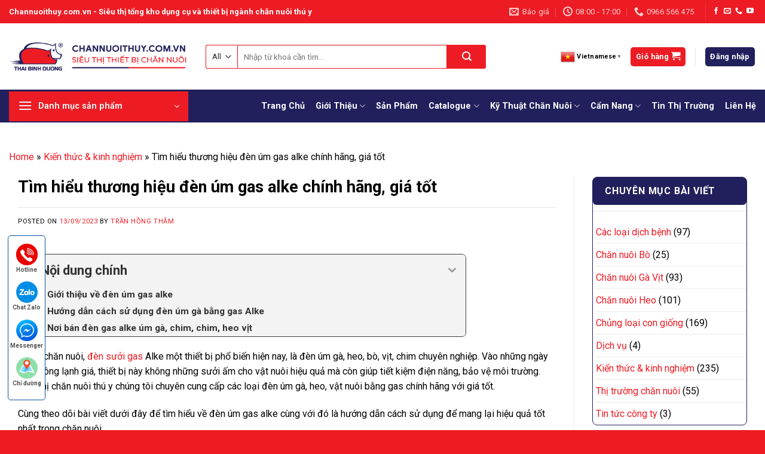

--- FILE ---
content_type: text/html; charset=UTF-8
request_url: https://channuoithuy.com.vn/den-um-gas-alke-chinh-hang-gia-tot/
body_size: 44758
content:
<!DOCTYPE html>
<html lang="vi" prefix="og: https://ogp.me/ns#" class="loading-site no-js">
<head>
	<meta charset="UTF-8" />
	<link rel="profile" href="http://gmpg.org/xfn/11" />
	<link rel="pingback" href="https://channuoithuy.com.vn/xmlrpc.php" />

	<script>(function(html){html.className = html.className.replace(/\bno-js\b/,'js')})(document.documentElement);</script>
	<style>img:is([sizes="auto" i], [sizes^="auto," i]) { contain-intrinsic-size: 3000px 1500px }</style>
	<meta name="viewport" content="width=device-width, initial-scale=1" />
<!-- Tối ưu hóa công cụ tìm kiếm bởi Rank Math PRO - https://rankmath.com/ -->
<title>Tìm hiểu thương hiệu đèn úm gas alke chính hãng, giá tốt</title>
<meta name="description" content="Cùng theo dõi bài viết dưới đây để tìm hiểu về đèn úm gas alke cùng với đó là hướng dẫn cách sử dụng để mang lại hiệu quả tốt nhất trong chăn nuôi. "/>
<meta name="robots" content="follow, index, max-snippet:-1, max-video-preview:-1, max-image-preview:large"/>
<link rel="canonical" href="https://channuoithuy.com.vn/den-um-gas-alke-chinh-hang-gia-tot/" />
<meta property="og:locale" content="vi_VN" />
<meta property="og:type" content="article" />
<meta property="og:title" content="Tìm hiểu thương hiệu đèn úm gas alke chính hãng, giá tốt" />
<meta property="og:description" content="Cùng theo dõi bài viết dưới đây để tìm hiểu về đèn úm gas alke cùng với đó là hướng dẫn cách sử dụng để mang lại hiệu quả tốt nhất trong chăn nuôi. " />
<meta property="og:url" content="https://channuoithuy.com.vn/den-um-gas-alke-chinh-hang-gia-tot/" />
<meta property="og:site_name" content="Thiết bị Chăn Nuôi Thái Bình Dương - Siêu thị tổng kho dụng cụ và thiết bị ngành chăn nuôi thú y" />
<meta property="article:publisher" content="https://www.facebook.com/sieuthithietbichannuoi/" />
<meta property="article:section" content="Kiến thức &amp; kinh nghiệm" />
<meta property="og:updated_time" content="2024-01-01T20:12:04+07:00" />
<meta property="fb:app_id" content="109521584301444" />
<meta property="og:image" content="https://channuoithuy.com.vn/wp-content/uploads/2022/10/den-um-gas-den-um-ga-2.jpg" />
<meta property="og:image:secure_url" content="https://channuoithuy.com.vn/wp-content/uploads/2022/10/den-um-gas-den-um-ga-2.jpg" />
<meta property="og:image:width" content="600" />
<meta property="og:image:height" content="450" />
<meta property="og:image:alt" content="Thiết kế của đèn gas alke" />
<meta property="og:image:type" content="image/jpeg" />
<meta property="article:published_time" content="2023-09-13T23:33:42+07:00" />
<meta property="article:modified_time" content="2024-01-01T20:12:04+07:00" />
<meta name="twitter:card" content="summary_large_image" />
<meta name="twitter:title" content="Tìm hiểu thương hiệu đèn úm gas alke chính hãng, giá tốt" />
<meta name="twitter:description" content="Cùng theo dõi bài viết dưới đây để tìm hiểu về đèn úm gas alke cùng với đó là hướng dẫn cách sử dụng để mang lại hiệu quả tốt nhất trong chăn nuôi. " />
<meta name="twitter:image" content="https://channuoithuy.com.vn/wp-content/uploads/2022/10/den-um-gas-den-um-ga-2.jpg" />
<meta name="twitter:label1" content="Được viết bởi" />
<meta name="twitter:data1" content="Trần Hồng Thắm" />
<meta name="twitter:label2" content="Thời gian để đọc" />
<meta name="twitter:data2" content="5 phút" />
<!-- /Plugin SEO WordPress Rank Math -->

<link rel='dns-prefetch' href='//cdn.jsdelivr.net' />
<link rel='dns-prefetch' href='//use.fontawesome.com' />
<link rel='dns-prefetch' href='//fonts.googleapis.com' />
<link href='https://fonts.gstatic.com' crossorigin rel='preconnect' />
<link rel='prefetch' href='https://channuoithuy.com.vn/wp-content/themes/flatsome/assets/js/flatsome.js?ver=7f37db73450aecec0847' />
<link rel='prefetch' href='https://channuoithuy.com.vn/wp-content/themes/flatsome/assets/js/chunk.slider.js?ver=3.17.0' />
<link rel='prefetch' href='https://channuoithuy.com.vn/wp-content/themes/flatsome/assets/js/chunk.popups.js?ver=3.17.0' />
<link rel='prefetch' href='https://channuoithuy.com.vn/wp-content/themes/flatsome/assets/js/chunk.tooltips.js?ver=3.17.0' />
<link rel='prefetch' href='https://channuoithuy.com.vn/wp-content/themes/flatsome/assets/js/woocommerce.js?ver=1a392523165907adee6a' />
<link rel="alternate" type="application/rss+xml" title="Dòng thông tin Channuoithuy.com.vn - Siêu thị tổng kho dụng cụ và thiết bị ngành chăn nuôi thú y &raquo;" href="https://channuoithuy.com.vn/feed/" />
<link rel="alternate" type="application/rss+xml" title="Channuoithuy.com.vn - Siêu thị tổng kho dụng cụ và thiết bị ngành chăn nuôi thú y &raquo; Dòng bình luận" href="https://channuoithuy.com.vn/comments/feed/" />
<script type="text/javascript">
/* <![CDATA[ */
window._wpemojiSettings = {"baseUrl":"https:\/\/s.w.org\/images\/core\/emoji\/16.0.1\/72x72\/","ext":".png","svgUrl":"https:\/\/s.w.org\/images\/core\/emoji\/16.0.1\/svg\/","svgExt":".svg","source":{"concatemoji":"https:\/\/channuoithuy.com.vn\/wp-includes\/js\/wp-emoji-release.min.js?ver=6.8.3"}};
/*! This file is auto-generated */
!function(s,n){var o,i,e;function c(e){try{var t={supportTests:e,timestamp:(new Date).valueOf()};sessionStorage.setItem(o,JSON.stringify(t))}catch(e){}}function p(e,t,n){e.clearRect(0,0,e.canvas.width,e.canvas.height),e.fillText(t,0,0);var t=new Uint32Array(e.getImageData(0,0,e.canvas.width,e.canvas.height).data),a=(e.clearRect(0,0,e.canvas.width,e.canvas.height),e.fillText(n,0,0),new Uint32Array(e.getImageData(0,0,e.canvas.width,e.canvas.height).data));return t.every(function(e,t){return e===a[t]})}function u(e,t){e.clearRect(0,0,e.canvas.width,e.canvas.height),e.fillText(t,0,0);for(var n=e.getImageData(16,16,1,1),a=0;a<n.data.length;a++)if(0!==n.data[a])return!1;return!0}function f(e,t,n,a){switch(t){case"flag":return n(e,"\ud83c\udff3\ufe0f\u200d\u26a7\ufe0f","\ud83c\udff3\ufe0f\u200b\u26a7\ufe0f")?!1:!n(e,"\ud83c\udde8\ud83c\uddf6","\ud83c\udde8\u200b\ud83c\uddf6")&&!n(e,"\ud83c\udff4\udb40\udc67\udb40\udc62\udb40\udc65\udb40\udc6e\udb40\udc67\udb40\udc7f","\ud83c\udff4\u200b\udb40\udc67\u200b\udb40\udc62\u200b\udb40\udc65\u200b\udb40\udc6e\u200b\udb40\udc67\u200b\udb40\udc7f");case"emoji":return!a(e,"\ud83e\udedf")}return!1}function g(e,t,n,a){var r="undefined"!=typeof WorkerGlobalScope&&self instanceof WorkerGlobalScope?new OffscreenCanvas(300,150):s.createElement("canvas"),o=r.getContext("2d",{willReadFrequently:!0}),i=(o.textBaseline="top",o.font="600 32px Arial",{});return e.forEach(function(e){i[e]=t(o,e,n,a)}),i}function t(e){var t=s.createElement("script");t.src=e,t.defer=!0,s.head.appendChild(t)}"undefined"!=typeof Promise&&(o="wpEmojiSettingsSupports",i=["flag","emoji"],n.supports={everything:!0,everythingExceptFlag:!0},e=new Promise(function(e){s.addEventListener("DOMContentLoaded",e,{once:!0})}),new Promise(function(t){var n=function(){try{var e=JSON.parse(sessionStorage.getItem(o));if("object"==typeof e&&"number"==typeof e.timestamp&&(new Date).valueOf()<e.timestamp+604800&&"object"==typeof e.supportTests)return e.supportTests}catch(e){}return null}();if(!n){if("undefined"!=typeof Worker&&"undefined"!=typeof OffscreenCanvas&&"undefined"!=typeof URL&&URL.createObjectURL&&"undefined"!=typeof Blob)try{var e="postMessage("+g.toString()+"("+[JSON.stringify(i),f.toString(),p.toString(),u.toString()].join(",")+"));",a=new Blob([e],{type:"text/javascript"}),r=new Worker(URL.createObjectURL(a),{name:"wpTestEmojiSupports"});return void(r.onmessage=function(e){c(n=e.data),r.terminate(),t(n)})}catch(e){}c(n=g(i,f,p,u))}t(n)}).then(function(e){for(var t in e)n.supports[t]=e[t],n.supports.everything=n.supports.everything&&n.supports[t],"flag"!==t&&(n.supports.everythingExceptFlag=n.supports.everythingExceptFlag&&n.supports[t]);n.supports.everythingExceptFlag=n.supports.everythingExceptFlag&&!n.supports.flag,n.DOMReady=!1,n.readyCallback=function(){n.DOMReady=!0}}).then(function(){return e}).then(function(){var e;n.supports.everything||(n.readyCallback(),(e=n.source||{}).concatemoji?t(e.concatemoji):e.wpemoji&&e.twemoji&&(t(e.twemoji),t(e.wpemoji)))}))}((window,document),window._wpemojiSettings);
/* ]]> */
</script>

<style id='wp-emoji-styles-inline-css' type='text/css'>

	img.wp-smiley, img.emoji {
		display: inline !important;
		border: none !important;
		box-shadow: none !important;
		height: 1em !important;
		width: 1em !important;
		margin: 0 0.07em !important;
		vertical-align: -0.1em !important;
		background: none !important;
		padding: 0 !important;
	}
</style>
<style id='wp-block-library-inline-css' type='text/css'>
:root{--wp-admin-theme-color:#007cba;--wp-admin-theme-color--rgb:0,124,186;--wp-admin-theme-color-darker-10:#006ba1;--wp-admin-theme-color-darker-10--rgb:0,107,161;--wp-admin-theme-color-darker-20:#005a87;--wp-admin-theme-color-darker-20--rgb:0,90,135;--wp-admin-border-width-focus:2px;--wp-block-synced-color:#7a00df;--wp-block-synced-color--rgb:122,0,223;--wp-bound-block-color:var(--wp-block-synced-color)}@media (min-resolution:192dpi){:root{--wp-admin-border-width-focus:1.5px}}.wp-element-button{cursor:pointer}:root{--wp--preset--font-size--normal:16px;--wp--preset--font-size--huge:42px}:root .has-very-light-gray-background-color{background-color:#eee}:root .has-very-dark-gray-background-color{background-color:#313131}:root .has-very-light-gray-color{color:#eee}:root .has-very-dark-gray-color{color:#313131}:root .has-vivid-green-cyan-to-vivid-cyan-blue-gradient-background{background:linear-gradient(135deg,#00d084,#0693e3)}:root .has-purple-crush-gradient-background{background:linear-gradient(135deg,#34e2e4,#4721fb 50%,#ab1dfe)}:root .has-hazy-dawn-gradient-background{background:linear-gradient(135deg,#faaca8,#dad0ec)}:root .has-subdued-olive-gradient-background{background:linear-gradient(135deg,#fafae1,#67a671)}:root .has-atomic-cream-gradient-background{background:linear-gradient(135deg,#fdd79a,#004a59)}:root .has-nightshade-gradient-background{background:linear-gradient(135deg,#330968,#31cdcf)}:root .has-midnight-gradient-background{background:linear-gradient(135deg,#020381,#2874fc)}.has-regular-font-size{font-size:1em}.has-larger-font-size{font-size:2.625em}.has-normal-font-size{font-size:var(--wp--preset--font-size--normal)}.has-huge-font-size{font-size:var(--wp--preset--font-size--huge)}.has-text-align-center{text-align:center}.has-text-align-left{text-align:left}.has-text-align-right{text-align:right}#end-resizable-editor-section{display:none}.aligncenter{clear:both}.items-justified-left{justify-content:flex-start}.items-justified-center{justify-content:center}.items-justified-right{justify-content:flex-end}.items-justified-space-between{justify-content:space-between}.screen-reader-text{border:0;clip-path:inset(50%);height:1px;margin:-1px;overflow:hidden;padding:0;position:absolute;width:1px;word-wrap:normal!important}.screen-reader-text:focus{background-color:#ddd;clip-path:none;color:#444;display:block;font-size:1em;height:auto;left:5px;line-height:normal;padding:15px 23px 14px;text-decoration:none;top:5px;width:auto;z-index:100000}html :where(.has-border-color){border-style:solid}html :where([style*=border-top-color]){border-top-style:solid}html :where([style*=border-right-color]){border-right-style:solid}html :where([style*=border-bottom-color]){border-bottom-style:solid}html :where([style*=border-left-color]){border-left-style:solid}html :where([style*=border-width]){border-style:solid}html :where([style*=border-top-width]){border-top-style:solid}html :where([style*=border-right-width]){border-right-style:solid}html :where([style*=border-bottom-width]){border-bottom-style:solid}html :where([style*=border-left-width]){border-left-style:solid}html :where(img[class*=wp-image-]){height:auto;max-width:100%}:where(figure){margin:0 0 1em}html :where(.is-position-sticky){--wp-admin--admin-bar--position-offset:var(--wp-admin--admin-bar--height,0px)}@media screen and (max-width:600px){html :where(.is-position-sticky){--wp-admin--admin-bar--position-offset:0px}}
</style>
<style id='classic-theme-styles-inline-css' type='text/css'>
/*! This file is auto-generated */
.wp-block-button__link{color:#fff;background-color:#32373c;border-radius:9999px;box-shadow:none;text-decoration:none;padding:calc(.667em + 2px) calc(1.333em + 2px);font-size:1.125em}.wp-block-file__button{background:#32373c;color:#fff;text-decoration:none}
</style>
<style id='font-awesome-svg-styles-default-inline-css' type='text/css'>
.svg-inline--fa {
  display: inline-block;
  height: 1em;
  overflow: visible;
  vertical-align: -.125em;
}
</style>
<link rel='stylesheet' id='font-awesome-svg-styles-css' href='https://channuoithuy.com.vn/wp-content/uploads/font-awesome/v6.1.1/css/svg-with-js.css' type='text/css' media='all' />
<style id='font-awesome-svg-styles-inline-css' type='text/css'>
   .wp-block-font-awesome-icon svg::before,
   .wp-rich-text-font-awesome-icon svg::before {content: unset;}
</style>
<link rel='stylesheet' id='contact-form-7-css' href='https://channuoithuy.com.vn/wp-content/plugins/contact-form-7/includes/css/styles.css?ver=6.1.4' type='text/css' media='all' />
<link rel='stylesheet' id='devvn-quickbuy-style-css' href='https://channuoithuy.com.vn/wp-content/plugins/devvn-quick-buy/css/devvn-quick-buy.css?ver=2.1.5' type='text/css' media='all' />
<style id='woocommerce-inline-inline-css' type='text/css'>
.woocommerce form .form-row .required { visibility: visible; }
</style>
<link rel='stylesheet' id='font-awesome-official-css' href='https://use.fontawesome.com/releases/v6.1.1/css/all.css' type='text/css' media='all' integrity="sha384-/frq1SRXYH/bSyou/HUp/hib7RVN1TawQYja658FEOodR/FQBKVqT9Ol+Oz3Olq5" crossorigin="anonymous" />
<link rel='stylesheet' id='dflip-style-css' href='https://channuoithuy.com.vn/wp-content/plugins/3d-flipbook-dflip-lite/assets/css/dflip.min.css?ver=2.4.20' type='text/css' media='all' />
<link rel='stylesheet' id='flatsome-swatches-frontend-css' href='https://channuoithuy.com.vn/wp-content/themes/flatsome/assets/css/extensions/flatsome-swatches-frontend.css?ver=3.17.0' type='text/css' media='all' />
<link rel='stylesheet' id='fixedtoc-style-css' href='https://channuoithuy.com.vn/wp-content/plugins/fixed-toc/frontend/assets/css/ftoc.min.css?ver=3.1.27' type='text/css' media='all' />
<style id='fixedtoc-style-inline-css' type='text/css'>
.ftwp-in-post#ftwp-container-outer { height: auto; } #ftwp-container.ftwp-wrap #ftwp-contents { width: auto; height: 500px; } .ftwp-in-post#ftwp-container-outer #ftwp-contents { height: auto; } .ftwp-in-post#ftwp-container-outer.ftwp-float-none #ftwp-contents { width: 750px; } #ftwp-container.ftwp-wrap #ftwp-trigger { width: 52px; height: 52px; font-size: 31.2px; } #ftwp-container #ftwp-trigger.ftwp-border-medium { font-size: 30.2px; } #ftwp-container.ftwp-wrap #ftwp-header { font-size: 22px; font-family: Roboto; } #ftwp-container.ftwp-wrap #ftwp-header-title { font-weight: bold; } #ftwp-container.ftwp-wrap #ftwp-list { font-size: 14px; font-family: Roboto; } #ftwp-container.ftwp-wrap #ftwp-list .ftwp-anchor::before { font-size: 5.6px; } #ftwp-container #ftwp-list.ftwp-strong-first>.ftwp-item>.ftwp-anchor .ftwp-text { font-size: 15.4px; } #ftwp-container.ftwp-wrap #ftwp-list.ftwp-strong-first>.ftwp-item>.ftwp-anchor::before { font-size: 7px; } #ftwp-container.ftwp-wrap #ftwp-trigger { color: #333; background: rgba(243,243,243,0.95); } #ftwp-container.ftwp-wrap #ftwp-trigger { border-color: rgba(51,51,51,0.95); } #ftwp-container.ftwp-wrap #ftwp-contents { border-color: rgba(51,51,51,0.95); } #ftwp-container.ftwp-wrap #ftwp-header { color: #333; background: rgba(243,243,243,0.95); } #ftwp-container.ftwp-wrap #ftwp-contents:hover #ftwp-header { background: #f3f3f3; } #ftwp-container.ftwp-wrap #ftwp-list { color: #333; background: rgba(243,243,243,0.95); } #ftwp-container.ftwp-wrap #ftwp-contents:hover #ftwp-list { background: #f3f3f3; } #ftwp-container.ftwp-wrap #ftwp-list .ftwp-anchor:hover { color: #ed1c24; } #ftwp-container.ftwp-wrap #ftwp-list .ftwp-anchor:focus, #ftwp-container.ftwp-wrap #ftwp-list .ftwp-active, #ftwp-container.ftwp-wrap #ftwp-list .ftwp-active:hover { color: #fff; } #ftwp-container.ftwp-wrap #ftwp-list .ftwp-text::before { background: rgba(33,32,92,0.95); } .ftwp-heading-target::before { background: rgba(33,32,92,0.95); }
</style>
<link rel='stylesheet' id='flatsome-main-css' href='https://channuoithuy.com.vn/wp-content/themes/flatsome/assets/css/flatsome.css?ver=3.17.0' type='text/css' media='all' />
<style id='flatsome-main-inline-css' type='text/css'>
@font-face {
				font-family: "fl-icons";
				font-display: block;
				src: url(https://channuoithuy.com.vn/wp-content/themes/flatsome/assets/css/icons/fl-icons.eot?v=3.17.0);
				src:
					url(https://channuoithuy.com.vn/wp-content/themes/flatsome/assets/css/icons/fl-icons.eot#iefix?v=3.17.0) format("embedded-opentype"),
					url(https://channuoithuy.com.vn/wp-content/themes/flatsome/assets/css/icons/fl-icons.woff2?v=3.17.0) format("woff2"),
					url(https://channuoithuy.com.vn/wp-content/themes/flatsome/assets/css/icons/fl-icons.ttf?v=3.17.0) format("truetype"),
					url(https://channuoithuy.com.vn/wp-content/themes/flatsome/assets/css/icons/fl-icons.woff?v=3.17.0) format("woff"),
					url(https://channuoithuy.com.vn/wp-content/themes/flatsome/assets/css/icons/fl-icons.svg?v=3.17.0#fl-icons) format("svg");
			}
</style>
<link rel='stylesheet' id='flatsome-shop-css' href='https://channuoithuy.com.vn/wp-content/themes/flatsome/assets/css/flatsome-shop.css?ver=3.17.0' type='text/css' media='all' />
<link rel='stylesheet' id='flatsome-style-css' href='https://channuoithuy.com.vn/wp-content/themes/flatsome-child/style.css?ver=3.0' type='text/css' media='all' />
<link rel='stylesheet' id='flatsome-googlefonts-css' href='//fonts.googleapis.com/css?family=Roboto%3Aregular%2C700%2Cregular%2C700%7CDancing+Script%3Aregular%2Cregular&#038;display=swap&#038;ver=3.9' type='text/css' media='all' />
<link rel='stylesheet' id='font-awesome-official-v4shim-css' href='https://use.fontawesome.com/releases/v6.1.1/css/v4-shims.css' type='text/css' media='all' integrity="sha384-4Jczmr1SlicmtiAiHGxwWtSzLJAS97HzJsKGqfC0JtZktLrPXIux1u6GJNVRRqiN" crossorigin="anonymous" />
<script type="text/template" id="tmpl-variation-template">
	<div class="woocommerce-variation-description">{{{ data.variation.variation_description }}}</div>
	<div class="woocommerce-variation-price">{{{ data.variation.price_html }}}</div>
	<div class="woocommerce-variation-availability">{{{ data.variation.availability_html }}}</div>
</script>
<script type="text/template" id="tmpl-unavailable-variation-template">
	<p role="alert">Rất tiếc, sản phẩm này hiện không tồn tại. Hãy chọn một phương thức kết hợp khác.</p>
</script>
<script type="text/javascript" src="https://channuoithuy.com.vn/wp-includes/js/jquery/jquery.min.js?ver=3.7.1" id="jquery-core-js"></script>
<script type="text/javascript" src="https://channuoithuy.com.vn/wp-includes/js/jquery/jquery-migrate.min.js?ver=3.4.1" id="jquery-migrate-js"></script>
<script type="text/javascript" src="https://channuoithuy.com.vn/wp-includes/js/underscore.min.js?ver=1.13.7" id="underscore-js"></script>
<script type="text/javascript" id="wp-util-js-extra">
/* <![CDATA[ */
var _wpUtilSettings = {"ajax":{"url":"\/wp-admin\/admin-ajax.php"}};
/* ]]> */
</script>
<script type="text/javascript" src="https://channuoithuy.com.vn/wp-includes/js/wp-util.min.js?ver=6.8.3" id="wp-util-js"></script>
<script type="text/javascript" src="https://channuoithuy.com.vn/wp-content/plugins/woocommerce/assets/js/jquery-blockui/jquery.blockUI.min.js?ver=2.7.0-wc.10.4.3" id="wc-jquery-blockui-js" data-wp-strategy="defer"></script>
<script type="text/javascript" id="wc-add-to-cart-js-extra">
/* <![CDATA[ */
var wc_add_to_cart_params = {"ajax_url":"\/wp-admin\/admin-ajax.php","wc_ajax_url":"\/?wc-ajax=%%endpoint%%","i18n_view_cart":"Xem gi\u1ecf h\u00e0ng","cart_url":"https:\/\/channuoithuy.com.vn\/gio-hang\/","is_cart":"","cart_redirect_after_add":"no"};
/* ]]> */
</script>
<script type="text/javascript" src="https://channuoithuy.com.vn/wp-content/plugins/woocommerce/assets/js/frontend/add-to-cart.min.js?ver=10.4.3" id="wc-add-to-cart-js" defer="defer" data-wp-strategy="defer"></script>
<script type="text/javascript" src="https://channuoithuy.com.vn/wp-content/plugins/woocommerce/assets/js/js-cookie/js.cookie.min.js?ver=2.1.4-wc.10.4.3" id="wc-js-cookie-js" data-wp-strategy="defer"></script>
<link rel="https://api.w.org/" href="https://channuoithuy.com.vn/wp-json/" /><link rel="alternate" title="JSON" type="application/json" href="https://channuoithuy.com.vn/wp-json/wp/v2/posts/18217" /><link rel="EditURI" type="application/rsd+xml" title="RSD" href="https://channuoithuy.com.vn/xmlrpc.php?rsd" />
<meta name="generator" content="WordPress 6.8.3" />
<link rel='shortlink' href='https://channuoithuy.com.vn/?p=18217' />
<link rel="alternate" title="oNhúng (JSON)" type="application/json+oembed" href="https://channuoithuy.com.vn/wp-json/oembed/1.0/embed?url=https%3A%2F%2Fchannuoithuy.com.vn%2Fden-um-gas-alke-chinh-hang-gia-tot%2F" />
<link rel="alternate" title="oNhúng (XML)" type="text/xml+oembed" href="https://channuoithuy.com.vn/wp-json/oembed/1.0/embed?url=https%3A%2F%2Fchannuoithuy.com.vn%2Fden-um-gas-alke-chinh-hang-gia-tot%2F&#038;format=xml" />
<!-- Google site verification - Google for WooCommerce -->
<meta name="google-site-verification" content="nbvZ1GUz4eZtq-uTdpF0NHU68z2a_vBgcC4jfjhV-HI" />
<style>.bg{opacity: 0; transition: opacity 1s; -webkit-transition: opacity 1s;} .bg-loaded{opacity: 1;}</style><script src="https://uhchat.net/code.php?f=45c649"></script>

<meta name='dmca-site-verification' content='aGVuUWliUkZiVVFGTkJRLzZSTS81bk1IVVpIMHMwbHVkUVNSYkhzQWxkcz01' />

<!-- Meta Pixel Code -->
<script>
!function(f,b,e,v,n,t,s)https://channuoithuy.com.vn/wp-admin/admin.php?page=optionsframework#of-option-customcss
{if(f.fbq)return;n=f.fbq=function(){n.callMethod?
n.callMethod.apply(n,arguments):n.queue.push(arguments)};
if(!f._fbq)f._fbq=n;n.push=n;n.loaded=!0;n.version='2.0';
n.queue=[];t=b.createElement(e);t.async=!0;
t.src=v;s=b.getElementsByTagName(e)[0];
s.parentNode.insertBefore(t,s)}(window, document,'script',
'https://connect.facebook.net/en_US/fbevents.js');
fbq('init', '697969758115563');
fbq('track', 'PageView');
</script>
<noscript><img height="1" width="1" style="display:none"
src="https://www.facebook.com/tr?id=697969758115563&ev=PageView&noscript=1"
/></noscript>
<!-- End Meta Pixel Code -->

<!-- Global site tag (gtag.js) - Google Analytics --> <script async src="https://www.googletagmanager.com/gtag/js?id=G-F2YHLHH8ED"></script> <script> window.dataLayer = window.dataLayer || []; function gtag(){dataLayer.push(arguments);} gtag('js', new Date()); gtag('config', 'G-F2YHLHH8ED'); </script>

<!-- Google Tag Manager -->
<script>(function(w,d,s,l,i){w[l]=w[l]||[];w[l].push({'gtm.start':
new Date().getTime(),event:'gtm.js'});var f=d.getElementsByTagName(s)[0],
j=d.createElement(s),dl=l!='dataLayer'?'&l='+l:'';j.async=true;j.src=
'https://www.googletagmanager.com/gtm.js?id='+i+dl;f.parentNode.insertBefore(j,f);
})(window,document,'script','dataLayer','GTM-T2XNKJQ8');</script>
<!-- End Google Tag Manager -->	<noscript><style>.woocommerce-product-gallery{ opacity: 1 !important; }</style></noscript>
	
<!-- Schema & Structured Data For WP v1.54.1 - -->
<script type="application/ld+json" class="saswp-schema-markup-output">
[{"@context":"https:\/\/schema.org\/","@graph":[{"@context":"https:\/\/schema.org\/","@type":"SiteNavigationElement","@id":"https:\/\/channuoithuy.com.vn\/#trang-chu","name":"Trang Ch\u1ee7","url":"https:\/\/channuoithuy.com.vn\/"},{"@context":"https:\/\/schema.org\/","@type":"SiteNavigationElement","@id":"https:\/\/channuoithuy.com.vn\/#gioi-thieu","name":"Gi\u1edbi Thi\u1ec7u","url":"https:\/\/channuoithuy.com.vn\/gioi-thieu\/"},{"@context":"https:\/\/schema.org\/","@type":"SiteNavigationElement","@id":"https:\/\/channuoithuy.com.vn\/#giay-chung-nhan-doc-quyen","name":"Gi\u1ea5y ch\u1ee9ng nh\u1eadn \u0111\u1ed9c quy\u1ec1n","url":"https:\/\/channuoithuy.com.vn\/giay-chung-nhan-doc-quyen-phan-phoi-san-pham\/"},{"@context":"https:\/\/schema.org\/","@type":"SiteNavigationElement","@id":"https:\/\/channuoithuy.com.vn\/#san-pham","name":"S\u1ea3n Ph\u1ea9m","url":"https:\/\/channuoithuy.com.vn\/san-pham\/"},{"@context":"https:\/\/schema.org\/","@type":"SiteNavigationElement","@id":"https:\/\/channuoithuy.com.vn\/#catalogue-thu-y","name":"Catalogue Th\u00fa Y","url":"https:\/\/channuoithuy.com.vn\/catalogue-thu-y\/"},{"@context":"https:\/\/schema.org\/","@type":"SiteNavigationElement","@id":"https:\/\/channuoithuy.com.vn\/#catalogue-gia-cam","name":"Catalogue Gia C\u1ea7m","url":"https:\/\/channuoithuy.com.vn\/catalogue-gia-cam\/"},{"@context":"https:\/\/schema.org\/","@type":"SiteNavigationElement","@id":"https:\/\/channuoithuy.com.vn\/#catalogue-gia-suc","name":"Catalogue Gia S\u00fac","url":"https:\/\/channuoithuy.com.vn\/catalogue-gia-suc\/"},{"@context":"https:\/\/schema.org\/","@type":"SiteNavigationElement","@id":"https:\/\/channuoithuy.com.vn\/#chan-nuoi-bo","name":"Ch\u0103n Nu\u00f4i B\u00f2","url":"https:\/\/channuoithuy.com.vn\/chuyen-muc\/chan-nuoi-bo\/"},{"@context":"https:\/\/schema.org\/","@type":"SiteNavigationElement","@id":"https:\/\/channuoithuy.com.vn\/#chan-nuoi-heo","name":"Ch\u0103n Nu\u00f4i Heo","url":"https:\/\/channuoithuy.com.vn\/chuyen-muc\/chan-nuoi-heo\/"},{"@context":"https:\/\/schema.org\/","@type":"SiteNavigationElement","@id":"https:\/\/channuoithuy.com.vn\/#chan-nuoi-ga-vit","name":"Ch\u0103n Nu\u00f4i G\u00e0 V\u1ecbt","url":"https:\/\/channuoithuy.com.vn\/chuyen-muc\/chan-nuoi-ga-vit\/"},{"@context":"https:\/\/schema.org\/","@type":"SiteNavigationElement","@id":"https:\/\/channuoithuy.com.vn\/#cac-loai-dich-benh","name":"C\u00e1c Lo\u1ea1i D\u1ecbch B\u1ec7nh","url":"https:\/\/channuoithuy.com.vn\/chuyen-muc\/cac-loai-dich-benh\/"},{"@context":"https:\/\/schema.org\/","@type":"SiteNavigationElement","@id":"https:\/\/channuoithuy.com.vn\/#chung-loai-con-giong","name":"Ch\u1ee7ng Lo\u1ea1i Con Gi\u1ed1ng","url":"https:\/\/channuoithuy.com.vn\/chuyen-muc\/chung-loai-con-giong\/"},{"@context":"https:\/\/schema.org\/","@type":"SiteNavigationElement","@id":"https:\/\/channuoithuy.com.vn\/#kien-thuc-kinh-nghiem","name":"Ki\u1ebfn Th\u1ee9c & Kinh Nghi\u1ec7m","url":"https:\/\/channuoithuy.com.vn\/chuyen-muc\/kien-thuc-kinh-nghiem\/"},{"@context":"https:\/\/schema.org\/","@type":"SiteNavigationElement","@id":"https:\/\/channuoithuy.com.vn\/#tin-thi-truong","name":"Tin Th\u1ecb Tr\u01b0\u1eddng","url":"https:\/\/channuoithuy.com.vn\/chuyen-muc\/thi-truong-chan-nuoi\/"},{"@context":"https:\/\/schema.org\/","@type":"SiteNavigationElement","@id":"https:\/\/channuoithuy.com.vn\/#lien-he","name":"Li\u00ean H\u1ec7","url":"https:\/\/channuoithuy.com.vn\/lien-he\/"}]},

{"@context":"https:\/\/schema.org\/","@type":"BlogPosting","@id":"https:\/\/channuoithuy.com.vn\/den-um-gas-alke-chinh-hang-gia-tot\/#BlogPosting","inLanguage":"vi","mainEntityOfPage":"https:\/\/channuoithuy.com.vn\/den-um-gas-alke-chinh-hang-gia-tot\/","headline":"T\u00ecm hi\u1ec3u th\u01b0\u01a1ng hi\u1ec7u \u0111\u00e8n \u00fam gas alke ch\u00ednh h\u00e3ng, gi\u00e1 t\u1ed1t","description":"Trong ch\u0103n nu\u00f4i, \u0111\u00e8n s\u01b0\u1edfi gas Alke m\u1ed9t thi\u1ebft b\u1ecb ph\u1ed5 bi\u1ebfn hi\u1ec7n nay, l\u00e0 \u0111\u00e8n \u00fam g\u00e0, heo, b\u00f2, v\u1ecbt, chim chuy\u00ean nghi\u1ec7p. V\u00e0o nh\u1eefng ng\u00e0y m\u00f9a \u0111\u00f4ng l\u1ea1nh gi\u00e1, thi\u1ebft b\u1ecb n\u00e0y kh\u00f4ng nh\u1eefng s\u01b0\u1edfi \u1ea5m cho v\u1eadt nu\u00f4i hi\u1ec7u qu\u1ea3 m\u00e0 c\u00f2n gi\u00fap ti\u1ebft ki\u1ec7m \u0111i\u1ec7n n\u0103ng, b\u1ea3o v\u1ec7 m\u00f4i tr\u01b0\u1eddng. Si\u00eau...","articleBody":"Trong ch\u0103n nu\u00f4i, \u0111\u00e8n s\u01b0\u1edfi gas Alke m\u1ed9t thi\u1ebft b\u1ecb ph\u1ed5 bi\u1ebfn hi\u1ec7n nay, l\u00e0 \u0111\u00e8n \u00fam g\u00e0, heo, b\u00f2, v\u1ecbt, chim chuy\u00ean nghi\u1ec7p. V\u00e0o nh\u1eefng ng\u00e0y m\u00f9a \u0111\u00f4ng l\u1ea1nh gi\u00e1, thi\u1ebft b\u1ecb n\u00e0y kh\u00f4ng nh\u1eefng s\u01b0\u1edfi \u1ea5m cho v\u1eadt nu\u00f4i hi\u1ec7u qu\u1ea3 m\u00e0 c\u00f2n gi\u00fap ti\u1ebft ki\u1ec7m \u0111i\u1ec7n n\u0103ng, b\u1ea3o v\u1ec7 m\u00f4i tr\u01b0\u1eddng. Si\u00eau th\u1ecb ch\u0103n nu\u00f4i th\u00fa y ch\u00fang t\u00f4i chuy\u00ean cung c\u1ea5p c\u00e1c lo\u1ea1i \u0111\u00e8n \u00fam g\u00e0, heo, v\u1eadt nu\u00f4i b\u1eb1ng gas ch\u00ednh h\u00e3ng v\u1edbi gi\u00e1 t\u1ed1t.    C\u00f9ng theo d\u00f5i b\u00e0i vi\u1ebft d\u01b0\u1edbi \u0111\u00e2y \u0111\u1ec3 t\u00ecm hi\u1ec3u v\u1ec1 \u0111\u00e8n \u00fam gas alke c\u00f9ng v\u1edbi \u0111\u00f3 l\u00e0 h\u01b0\u1edbng d\u1eabn c\u00e1ch s\u1eed d\u1ee5ng \u0111\u1ec3 mang l\u1ea1i hi\u1ec7u qu\u1ea3 t\u1ed1t nh\u1ea5t trong ch\u0103n nu\u00f4i.\u00a0  Gi\u1edbi thi\u1ec7u v\u1ec1 \u0111\u00e8n \u00fam gas alke  \u0110\u00e8n \u00fam gas alke l\u00e0 m\u1ed9t trong nh\u1eefng lo\u1ea1i \u0111\u00e8n \u00fam g\u00e0, heo, b\u00f2, v\u1ecbt, chim c\u00f3 ch\u1ea5t l\u01b0\u1ee3ng v\u01b0\u1ee3t tr\u1ed9i so v\u1edbi c\u00e1c ph\u01b0\u01a1ng ph\u00e1p s\u01b0\u1edfi \u1ea5m truy\u1ec1n th\u1ed1ng v\u00ec \u0111\u00e8n \u00fam gas alke gi\u00fap b\u00e0 con n\u00f4ng d\u00e2n ti\u1ebft ki\u1ec7m \u0111\u01b0\u1ee3c kh\u00e1 nhi\u1ec1u chi ph\u00ed cho vi\u1ec7c \u00fam g\u00e0 con, heo con, v\u1ecbt con... D\u01b0\u1edbi \u0111\u00e2y l\u00e0 m\u1ed9t s\u1ed1 th\u00f4ng tin v\u1ec1 chi\u1ebfc \u0111\u00e8n \u00fam gas alke:  Th\u01b0\u01a1ng hi\u1ec7u Alke  Alke l\u00e0 c\u00f4ng ty \u0111\u01b0\u1ee3c th\u00e0nh l\u1eadp v\u00e0o th\u00e1ng 07\/1974 b\u1edfi \u00f4ng Van Alphen v\u00e0 Keurhorst t\u1ea1i H\u00e0 Lan. Theo \u0111\u00f3 \u0111\u00e2y l\u00e0 th\u01b0\u01a1ng hi\u1ec7u n\u1ed5i ti\u1ebfng chuy\u00ean s\u1ea3n xu\u1ea5t v\u00e0 b\u00e1n c\u00e1c thi\u1ebft b\u1ecb \u0111\u1ed1t b\u1eb1ng kh\u00ed \u0111\u1ed1t \u0111\u01b0\u1ee3c s\u1eed d\u1ee5ng trong l\u0129nh v\u1ef1c n\u00f4ng nghi\u1ec7p v\u00e0 c\u00f4ng nghi\u1ec7p. T\u00ednh t\u1edbi th\u1eddi \u0111i\u1ec3m hi\u1ec7n nay, c\u00e1c thi\u1ebft b\u1ecb m\u00e0 Alke cung c\u1ea5p \u0111\u00e3 c\u00f3 m\u1eb7t t\u1ea1i h\u01a1n 100 qu\u1ed1c gia tr\u00ean to\u00e0n th\u1ebf gi\u1edbi. Trong \u0111\u00f3 \u0111\u00e3 c\u00f3 t\u1edbi h\u01a1n 1.6 tri\u1ec7u chi\u1ebfc \u0111\u00e8n \u00fam gas alke \u0111\u00e3 \u0111\u01b0\u1ee3c cung c\u1ea5p \u0111\u1ebfn h\u01a1n 90 qu\u1ed1c gia tr\u00ean to\u00e0n th\u1ebf gi\u1edbi.\u00a0     Th\u01b0\u01a1ng hi\u1ec7u Alke v\u1edbi nhi\u1ec1u m\u1eabu m\u00e3 kh\u00e1c nhau  Thi\u1ebft k\u1ebf c\u1ee7a \u0111\u00e8n gas alke  \u0110\u00e8n \u00fam gas Alke H\u00e0 Lan c\u00f3 thi\u1ebft k\u1ebf h\u00ecnh ch\u1eef nh\u1eadt. C\u00e1c khung \u0111\u01b0\u1ee3c bao b\u1ecdc b\u00ean ngo\u00e0i \u0111\u00e8n \u0111\u01b0\u1ee3c l\u00e0m t\u1eeb v\u1eadt li\u1ec7u th\u00e9p kh\u00f4ng g\u1ec9, c\u00f3 kh\u1ea3 n\u0103ng ch\u1ecbu nhi\u1ec7t t\u1ed1t. Ch\u00ednh v\u00ec v\u1eady m\u1eb7c d\u00f9 tr\u1ea3i qua m\u1ed9t th\u1eddi gian s\u1eed d\u1ee5ng d\u00e0i nh\u01b0ng chi\u1ebfc \u0111\u00e8n n\u00e0y v\u1eabn lu\u00f4n gi\u1eef \u0111\u01b0\u1ee3c m\u1ed9t m\u00e0u s\u00e1ng b\u00f3ng nh\u01b0 khi m\u1edbi mua. \u0110\u1ea7u \u0111\u1ed1t kh\u00ed ch\u1ecbu \u0111\u01b0\u1ee3c nhi\u1ec7t cao \u0111i k\u00e8m v\u1edbi \u0111\u00f3 l\u00e0 c\u00f3 b\u1ed9 l\u1ecdc kh\u00ed. H\u1ec7 th\u1ed1ng van \u0111o l\u01b0\u1eddng c\u00f3 th\u1ec3 d\u1ec5 d\u00e0ng \u0111i\u1ec1u ch\u1ec9nh qu\u1ea3n l\u00fd nhi\u1ec7t \u0111\u1ed9 \u0111\u1ec3 ph\u00f9 h\u1ee3p h\u01a1n v\u1edbi gia c\u1ea7m c\u0169ng nh\u01b0 \u0111i\u1ec1u ki\u1ec7n th\u1eddi ti\u1ebft th\u1ef1c t\u1ebf.     Thi\u1ebft k\u1ebf c\u1ee7a \u0111\u00e8n gas alke  C\u00f4ng n\u0103ng c\u1ee7a \u0111\u00e8n \u00fam gas alke  M\u00f4i tr\u01b0\u1eddng s\u1ed1ng \u1ea3nh h\u01b0\u1edfng r\u1ea5t l\u1edbn t\u1edbi kh\u1ea3 n\u0103ng sinh tr\u01b0\u1edfng v\u00e0 ph\u00e1t tri\u1ec3n c\u1ee7a v\u1eadt nu\u00f4i. \u0110\u1eb7c bi\u1ec7t \u0111\u1ed1i v\u1edbi nh\u1eefng v\u1eadt nu\u00f4i \u0111ang c\u00f2n nh\u1ecf, s\u1ee9c \u0111\u1ec1 kh\u00e1ng l\u00fac n\u00e0y y\u1ebfu th\u00ec \u0111i\u1ec1u n\u00e0y c\u00e0ng \u0111\u00f3ng m\u1ed9t vai tr\u00f2 quan tr\u1ecdng. S\u1eed d\u1ee5ng \u0111\u00e8n \u00fam gas m\u1ed9t ph\u1ea7n c\u00f3 th\u1ec3 mang t\u1edbi cho v\u1eadt nu\u00f4i m\u1ed9t m\u00f4i tr\u01b0\u1eddng s\u1ed1ng \u0111\u1ea1t chu\u1ea9n.\u00a0     C\u00f4ng n\u0103ng c\u1ee7a \u0111\u00e8n \u00fam gas alke gi\u00fap s\u01b0\u1edbi \u1ea5m g\u00e0, heo, b\u00f2, ch\u00f3 m\u00e8o v\u1eadt nu\u00f4i kh\u00e1c     \t\u0110\u00e8n \u00fam gas \u0111\u01b0\u1ee3c d\u00f9ng \u0111\u1ec3 s\u01b0\u1edfi \u1ea5m cho v\u1eadt nu\u00f4i v\u00e0o m\u00f9a \u0111\u00f4ng gi\u00e1 r\u00e9t, \u00fam \u0111\u1ed9ng v\u1eadt non.   \tV\u1edbi di\u1ec7n t\u00edch s\u01b0\u1edfi l\u00ean t\u1edbi 25 m\u00e9t vu\u00f4ng, \u0111\u00e8n \u00fam gas c\u00f3 th\u1ec3 s\u01b0\u1edfi \u1ea5m \u0111\u01b0\u1ee3c s\u1ed1 l\u01b0\u1ee3ng l\u1edbn v\u1eadt nu\u00f4i trong c\u00f9ng 1 th\u1eddi \u0111i\u1ec3m. Theo \u0111\u00f3 c\u00f3 th\u1ec3 \u00fam \u0111\u1ebfn 1200 g\u00e0 con\/l\u1ea7n.\u00a0   \tKh\u00f4ng g\u00e2y \u0111\u1ed9c h\u1ea1i \u0111\u1ed1i v\u1edbi c\u1ea3 ng\u01b0\u1eddi v\u00e0 v\u1eadt nu\u00f4i.\u00a0   \tVi\u1ec7c s\u1eed d\u1ee5ng \u0111\u00e8n \u00fam gas c\u00f3 th\u1ec3 gi\u00fap gi\u1ea3m t\u1edbi 50% l\u01b0\u1ee3ng kh\u00ed th\u1ea3i ra b\u00ean ngo\u00e0i m\u00f4i tr\u01b0\u1eddng. Ngo\u00e0i ra so v\u1edbi ph\u01b0\u01a1ng ph\u00e1p s\u01b0\u1edfi \u1ea5m th\u00f4ng th\u01b0\u1eddng th\u00ec c\u00f2n gi\u00fap ti\u1ebft ki\u1ec7m 60% n\u0103ng l\u01b0\u1ee3ng.\u00a0    H\u01b0\u1edbng d\u1eabn c\u00e1ch s\u1eed d\u1ee5ng \u0111\u00e8n \u00fam g\u00e0 b\u1eb1ng gas Alke  \u0110\u00e8n \u00fam gas Alke c\u00f3 ngu\u1ed3n g\u1ed1c xu\u1ea5t x\u1ee9 t\u1ea1i H\u00e0 Lan, \u0111\u01b0\u1ee3c s\u1ea3n xu\u1ea5t tr\u00ean quy tr\u00ecnh v\u00e0 c\u00f4ng ngh\u1ec7 \u0111\u1ea1t chu\u1ea9n ch\u1ea5t l\u01b0\u1ee3ng EU. Ch\u00ednh v\u00ec v\u1eady c\u00f3 th\u1ec3 an t\u00e2m v\u1ec1 m\u1ee9c \u0111\u1ed9 an to\u00e0n c\u1ee7a thi\u1ebft b\u1ecb n\u00e0y. Tuy nhi\u00ean \u0111\u1ec3 ph\u00f2ng tr\u00e1nh nh\u1eefng r\u1ee7i ro \u0111\u00e1ng ti\u1ebfc kh\u00f4ng may x\u1ea3y ra th\u00ec trong qu\u00e1 tr\u00ecnh s\u1eed d\u1ee5ng c\u1ea7n l\u01b0u \u00fd m\u1ed9t s\u1ed1 v\u1ea5n \u0111\u1ec1 nh\u01b0:     H\u01b0\u1edbng d\u1eabn c\u00e1ch s\u1eed d\u1ee5ng \u0111\u00e8n \u00fam g\u00e0 b\u1eb1ng gas Alke     \tS\u1eed d\u1ee5ng v\u00e0 l\u1eafp \u0111\u1eb7t \u1ed1ng n\u1ed1i v\u1edbi b\u00ecnh ga \u0111\u00fang k\u1ef9 thu\u1eadt, \u0111\u1ea3m b\u1ea3o sao cho \u1ed1ng n\u1ed1i kh\u00f4ng b\u1ecb l\u00e0m n\u00f3ng b\u1edfi \u0111\u00e8n s\u01b0\u1edfi. N\u1ebfu kh\u00f4ng bi\u1ebft c\u00e1ch l\u1eafp \u0111\u1eb7t th\u00ec n\u00ean nh\u1edd s\u1ef1 gi\u00fap \u0111\u1ee1 c\u1ee7a nh\u00e2n vi\u00ean l\u1eafp \u0111\u1eb7t ga \u0111\u1ec3 \u0111\u1ea3m b\u1ea3o an to\u00e0n.   \t\u0110\u1ec3 \u0111\u1ea3m b\u1ea3o an to\u00e0n v\u00e0 mang l\u1ea1i hi\u1ec7u qu\u1ea3 t\u1ecfa nhi\u1ec7t cao nh\u1ea5t th\u00ec n\u00ean treo \u0111\u00e8n \u1edf g\u00f3c 15 \u0111\u1ed9. Chi\u1ec1u cao c\u1ee7a \u0111\u00e8n n\u00ean c\u00e1ch m\u1eb7t \u0111\u1ea5t kho\u1ea3ng 0,9 - 1,5m.   \tC\u1ea7n l\u01b0u \u00fd t\u1edbi kho\u1ea3ng c\u00e1ch gi\u1eefa \u0111\u00e8n \u00fam gas v\u1edbi c\u00e1c v\u1eadt li\u1ec7u kh\u00e1c c\u0169ng nh\u01b0 c\u00e1c b\u1ee9c t\u01b0\u1eddng xung quanh. Theo \u0111\u00f3 kho\u1ea3ng c\u00e1ch an to\u00e0n tr\u00ean m\u1eb7t \u0111\u1ea5t t\u1ed1i thi\u1ec3u l\u00e0 100cm v\u00e0 50cm \u0111\u1ed1i v\u1edbi tr\u1ea7n.    N\u01a1i b\u00e1n \u0111\u00e8n gas alke \u00fam g\u00e0, chim, chim, heo v\u1ecbt  \u0110\u00e8n \u00fam gas \u0111ang l\u00e0 s\u1ef1 l\u1ef1a ch\u1ecdn h\u00e0ng \u0111\u1ea7u c\u1ee7a c\u00e1c trang tr\u1ea1i, h\u1ed9 ch\u0103n nu\u00f4i hi\u1ec7n nay b\u1edfi thi\u1ebft b\u1ecb n\u00e0y mang t\u1edbi r\u1ea5t nhi\u1ec1u l\u1ee3i \u00edch, \u01b0u \u0111i\u1ec3m n\u1ed5i b\u1eadt. Nh\u1eb1m \u0111\u00e1p \u1ee9ng nhu c\u1ea7u s\u1eed d\u1ee5ng \u0111\u00e8n \u00fam gas ch\u00ednh h\u00e3ng, ch\u1ea5t l\u01b0\u1ee3ng, c\u00f3 \u0111\u1ed9 b\u1ec1n cao, Si\u00eau th\u1ecb thi\u1ebft b\u1ecb ch\u0103n nu\u00f4i th\u00fa y \u0111\u00e3 mang t\u1edbi cho b\u00e0 con n\u00f4ng d\u00e2n c\u00e1c s\u1ea3n ph\u1ea9m v\u00e0 d\u1ee5ng c\u1ee5, thi\u1ebft b\u1ecb ch\u00ednh h\u00e3ng ph\u1ee5c v\u1ee5 trong ng\u00e0nh ch\u0103n nu\u00f4i gia s\u00fac, gia c\u1ea7m ch\u0103n nu\u00f4i heo, ch\u0103n nu\u00f4i b\u00f2, d\u1ee5ng c\u1ee5 th\u00fa y,\u2026T\u1ea5t c\u1ea3 c\u00e1c d\u00f2ng s\u1ea3n ph\u1ea9m v\u00e0 d\u1ee5ng c\u1ee5, thi\u1ebft b\u1ecb t\u1ea1i Si\u00eau th\u1ecb thi\u1ebft b\u1ecb ch\u0103n nu\u00f4i \u0111\u1ec1u ch\u00ednh h\u00e3ng, \u0111\u1ea3m b\u1ea3o ch\u1ea5t l\u01b0\u1ee3ng. V\u00e0 ch\u1eafc ch\u1eafn s\u1ebd \u0111em l\u1ea1i hi\u1ec7u qu\u1ea3 cao v\u1ec1 kinh t\u1ebf cho ng\u01b0\u1eddi ch\u0103n nu\u00f4i.\u00a0     N\u01a1i b\u00e1n \u0111\u00e8n gas alke \u00fam g\u00e0, chim, chim, heo v\u1ecbt    Khi mua \u0111\u00e8n gas alke \u00fam g\u00e0, chim, heo, v\u1ecbt t\u1ea1i Si\u00eau th\u1ecb thi\u1ebft b\u1ecb ch\u0103n nu\u00f4i, ch\u00fang t\u00f4i cam k\u1ebft:\u00a0     \tC\u00e1c s\u1ea3n ph\u1ea9m \u0111\u01b0\u1ee3c b\u00e1n ra \u0111\u1ec1u ch\u00ednh h\u00e3ng, ch\u1ea5t l\u01b0\u1ee3ng, \u0111\u1ed9 b\u1ec1n cao \u0111\u01b0\u1ee3c nghi\u00ean c\u1ee9u t\u1eeb chuy\u00ean gia trong ng\u00e0nh;   \tC\u00f3 ch\u1ebf \u0111\u1ed9 b\u1ea3o h\u00e0nh d\u00e0nh cho kh\u00e1ch h\u00e0ng khi mua s\u1ea3n ph\u1ea9m, d\u1ee5ng c\u1ee5, thi\u1ebft b\u1ecb;   \tS\u1eed d\u1ee5ng \u0111\u01a1n gi\u1ea3n, n\u1ebfu kh\u00e1ch h\u00e0ng g\u1eb7p kh\u00f3 kh\u0103n, \u0111\u1ed9i ng\u0169 nh\u00e2n vi\u00ean t\u1ea1i Si\u00eau th\u1ecb thi\u1ebft b\u1ecb ch\u0103n nu\u00f4i th\u00fa y s\u1ebd h\u01b0\u1edbng d\u1eabn, t\u01b0 v\u1ea5n l\u1eafp \u0111\u1eb7t;   \tGiao h\u00e0ng nhanh ch\u00f3ng to\u00e0n qu\u1ed1c, mi\u1ec5n ph\u00ed ship n\u1ebfu nh\u01b0 mua h\u00e0ng v\u1edbi s\u1ed1 l\u01b0\u1ee3ng l\u1edbn.    \u0110\u1ec3 li\u00ean h\u1ec7 \u0111\u1eb7t mua \u0111\u00e8n \u00fam gas alke ch\u00ednh h\u00e3ng, qu\u00fd kh\u00e1ch h\u00e0ng xin vui l\u00f2ng li\u00ean h\u1ec7 t\u1edbi Si\u00eau th\u1ecb thi\u1ebft b\u1ecb ch\u0103n nu\u00f4i th\u00fa y qua Hotline 0966 566 475\u00a0\u0111\u1ec3 nh\u1eadn \u0111\u01b0\u1ee3c b\u00e1o gi\u00e1 c\u0169ng nh\u01b0 t\u01b0 v\u1ea5n chi ti\u1ebft nh\u1ea5t!","keywords":"","name":"T\u00ecm hi\u1ec3u th\u01b0\u01a1ng hi\u1ec7u \u0111\u00e8n \u00fam gas alke ch\u00ednh h\u00e3ng, gi\u00e1 t\u1ed1t","url":"https:\/\/channuoithuy.com.vn\/den-um-gas-alke-chinh-hang-gia-tot\/","datePublished":"2023-09-13T11:33:42+07:00","dateModified":"2023-11-14T08:12:04+07:00","publisher":{"@type":"Organization","logo":{"@type":"ImageObject","url":"https:\/\/channuoithuy.com.vn\/wp-content\/uploads\/2023\/02\/logo-web.png","width":"450","height":"117"},"name":"C\u00d4NG TY C\u1ed4 PH\u1ea6N TH\u01af\u01a0NG M\u1ea0I D\u1ecaCH V\u1ee4 S\u1ea2N XU\u1ea4T TH\u00c1I B\u00ccNH D\u01af\u01a0NG"},"image":"https:\/\/channuoithuy.com.vn\/wp-content\/uploads\/2022\/10\/den-um-gas-den-um-ga-2.jpg","author":{"@type":"Person","name":"Tr\u1ecbnh V\u0103n Chung","honorificSuffix":"","description":"Tr\u01b0\u1edfng ph\u00f2ng kinh doanh &amp; d\u1ef1 \u00e1n x\u00e2y d\u1ef1ng chu\u1ed3ng tr\u1ea1i ch\u0103n nu\u00f4i\r\n\r\nC\u00f3 h\u01a1n 6 n\u0103m kinh nghi\u1ec7m trong ng\u00e0nh Ch\u0103n Nu\u00f4i Th\u00fa Y","url":"https:\/\/channuoithuy.com.vn\/author\/tranhongtham\/","JobTitle":"","image":{"@type":"ImageObject","url":"https:\/\/channuoithuy.com.vn\/wp-content\/uploads\/2023\/12\/tran-hong-tham.jpg","height":"420","width":"420"}}}]
</script>

<style type="text/css">.saboxplugin-wrap{-webkit-box-sizing:border-box;-moz-box-sizing:border-box;-ms-box-sizing:border-box;box-sizing:border-box;border:1px solid #eee;width:100%;clear:both;display:block;overflow:hidden;word-wrap:break-word;position:relative}.saboxplugin-wrap .saboxplugin-gravatar{float:left;padding:0 20px 20px 20px}.saboxplugin-wrap .saboxplugin-gravatar img{max-width:100px;height:auto;border-radius:0;}.saboxplugin-wrap .saboxplugin-authorname{font-size:18px;line-height:1;margin:20px 0 0 20px;display:block}.saboxplugin-wrap .saboxplugin-authorname a{text-decoration:none}.saboxplugin-wrap .saboxplugin-authorname a:focus{outline:0}.saboxplugin-wrap .saboxplugin-desc{display:block;margin:5px 20px}.saboxplugin-wrap .saboxplugin-desc a{text-decoration:underline}.saboxplugin-wrap .saboxplugin-desc p{margin:5px 0 12px}.saboxplugin-wrap .saboxplugin-web{margin:0 20px 15px;text-align:left}.saboxplugin-wrap .sab-web-position{text-align:right}.saboxplugin-wrap .saboxplugin-web a{color:#ccc;text-decoration:none}.saboxplugin-wrap .saboxplugin-socials{position:relative;display:block;background:#fcfcfc;padding:5px;border-top:1px solid #eee}.saboxplugin-wrap .saboxplugin-socials a svg{width:20px;height:20px}.saboxplugin-wrap .saboxplugin-socials a svg .st2{fill:#fff; transform-origin:center center;}.saboxplugin-wrap .saboxplugin-socials a svg .st1{fill:rgba(0,0,0,.3)}.saboxplugin-wrap .saboxplugin-socials a:hover{opacity:.8;-webkit-transition:opacity .4s;-moz-transition:opacity .4s;-o-transition:opacity .4s;transition:opacity .4s;box-shadow:none!important;-webkit-box-shadow:none!important}.saboxplugin-wrap .saboxplugin-socials .saboxplugin-icon-color{box-shadow:none;padding:0;border:0;-webkit-transition:opacity .4s;-moz-transition:opacity .4s;-o-transition:opacity .4s;transition:opacity .4s;display:inline-block;color:#fff;font-size:0;text-decoration:inherit;margin:5px;-webkit-border-radius:0;-moz-border-radius:0;-ms-border-radius:0;-o-border-radius:0;border-radius:0;overflow:hidden}.saboxplugin-wrap .saboxplugin-socials .saboxplugin-icon-grey{text-decoration:inherit;box-shadow:none;position:relative;display:-moz-inline-stack;display:inline-block;vertical-align:middle;zoom:1;margin:10px 5px;color:#444;fill:#444}.clearfix:after,.clearfix:before{content:' ';display:table;line-height:0;clear:both}.ie7 .clearfix{zoom:1}.saboxplugin-socials.sabox-colored .saboxplugin-icon-color .sab-twitch{border-color:#38245c}.saboxplugin-socials.sabox-colored .saboxplugin-icon-color .sab-behance{border-color:#003eb0}.saboxplugin-socials.sabox-colored .saboxplugin-icon-color .sab-deviantart{border-color:#036824}.saboxplugin-socials.sabox-colored .saboxplugin-icon-color .sab-digg{border-color:#00327c}.saboxplugin-socials.sabox-colored .saboxplugin-icon-color .sab-dribbble{border-color:#ba1655}.saboxplugin-socials.sabox-colored .saboxplugin-icon-color .sab-facebook{border-color:#1e2e4f}.saboxplugin-socials.sabox-colored .saboxplugin-icon-color .sab-flickr{border-color:#003576}.saboxplugin-socials.sabox-colored .saboxplugin-icon-color .sab-github{border-color:#264874}.saboxplugin-socials.sabox-colored .saboxplugin-icon-color .sab-google{border-color:#0b51c5}.saboxplugin-socials.sabox-colored .saboxplugin-icon-color .sab-html5{border-color:#902e13}.saboxplugin-socials.sabox-colored .saboxplugin-icon-color .sab-instagram{border-color:#1630aa}.saboxplugin-socials.sabox-colored .saboxplugin-icon-color .sab-linkedin{border-color:#00344f}.saboxplugin-socials.sabox-colored .saboxplugin-icon-color .sab-pinterest{border-color:#5b040e}.saboxplugin-socials.sabox-colored .saboxplugin-icon-color .sab-reddit{border-color:#992900}.saboxplugin-socials.sabox-colored .saboxplugin-icon-color .sab-rss{border-color:#a43b0a}.saboxplugin-socials.sabox-colored .saboxplugin-icon-color .sab-sharethis{border-color:#5d8420}.saboxplugin-socials.sabox-colored .saboxplugin-icon-color .sab-soundcloud{border-color:#995200}.saboxplugin-socials.sabox-colored .saboxplugin-icon-color .sab-spotify{border-color:#0f612c}.saboxplugin-socials.sabox-colored .saboxplugin-icon-color .sab-stackoverflow{border-color:#a95009}.saboxplugin-socials.sabox-colored .saboxplugin-icon-color .sab-steam{border-color:#006388}.saboxplugin-socials.sabox-colored .saboxplugin-icon-color .sab-user_email{border-color:#b84e05}.saboxplugin-socials.sabox-colored .saboxplugin-icon-color .sab-tumblr{border-color:#10151b}.saboxplugin-socials.sabox-colored .saboxplugin-icon-color .sab-twitter{border-color:#0967a0}.saboxplugin-socials.sabox-colored .saboxplugin-icon-color .sab-vimeo{border-color:#0d7091}.saboxplugin-socials.sabox-colored .saboxplugin-icon-color .sab-windows{border-color:#003f71}.saboxplugin-socials.sabox-colored .saboxplugin-icon-color .sab-whatsapp{border-color:#003f71}.saboxplugin-socials.sabox-colored .saboxplugin-icon-color .sab-wordpress{border-color:#0f3647}.saboxplugin-socials.sabox-colored .saboxplugin-icon-color .sab-yahoo{border-color:#14002d}.saboxplugin-socials.sabox-colored .saboxplugin-icon-color .sab-youtube{border-color:#900}.saboxplugin-socials.sabox-colored .saboxplugin-icon-color .sab-xing{border-color:#000202}.saboxplugin-socials.sabox-colored .saboxplugin-icon-color .sab-mixcloud{border-color:#2475a0}.saboxplugin-socials.sabox-colored .saboxplugin-icon-color .sab-vk{border-color:#243549}.saboxplugin-socials.sabox-colored .saboxplugin-icon-color .sab-medium{border-color:#00452c}.saboxplugin-socials.sabox-colored .saboxplugin-icon-color .sab-quora{border-color:#420e00}.saboxplugin-socials.sabox-colored .saboxplugin-icon-color .sab-meetup{border-color:#9b181c}.saboxplugin-socials.sabox-colored .saboxplugin-icon-color .sab-goodreads{border-color:#000}.saboxplugin-socials.sabox-colored .saboxplugin-icon-color .sab-snapchat{border-color:#999700}.saboxplugin-socials.sabox-colored .saboxplugin-icon-color .sab-500px{border-color:#00557f}.saboxplugin-socials.sabox-colored .saboxplugin-icon-color .sab-mastodont{border-color:#185886}.sabox-plus-item{margin-bottom:20px}@media screen and (max-width:480px){.saboxplugin-wrap{text-align:center}.saboxplugin-wrap .saboxplugin-gravatar{float:none;padding:20px 0;text-align:center;margin:0 auto;display:block}.saboxplugin-wrap .saboxplugin-gravatar img{float:none;display:inline-block;display:-moz-inline-stack;vertical-align:middle;zoom:1}.saboxplugin-wrap .saboxplugin-desc{margin:0 10px 20px;text-align:center}.saboxplugin-wrap .saboxplugin-authorname{text-align:center;margin:10px 0 20px}}body .saboxplugin-authorname a,body .saboxplugin-authorname a:hover{box-shadow:none;-webkit-box-shadow:none}a.sab-profile-edit{font-size:16px!important;line-height:1!important}.sab-edit-settings a,a.sab-profile-edit{color:#0073aa!important;box-shadow:none!important;-webkit-box-shadow:none!important}.sab-edit-settings{margin-right:15px;position:absolute;right:0;z-index:2;bottom:10px;line-height:20px}.sab-edit-settings i{margin-left:5px}.saboxplugin-socials{line-height:1!important}.rtl .saboxplugin-wrap .saboxplugin-gravatar{float:right}.rtl .saboxplugin-wrap .saboxplugin-authorname{display:flex;align-items:center}.rtl .saboxplugin-wrap .saboxplugin-authorname .sab-profile-edit{margin-right:10px}.rtl .sab-edit-settings{right:auto;left:0}img.sab-custom-avatar{max-width:75px;}.saboxplugin-wrap {margin-top:0px; margin-bottom:0px; padding: 0px 0px }.saboxplugin-wrap .saboxplugin-authorname {font-size:18px; line-height:25px;}.saboxplugin-wrap .saboxplugin-desc p, .saboxplugin-wrap .saboxplugin-desc {font-size:14px !important; line-height:21px !important;}.saboxplugin-wrap .saboxplugin-web {font-size:14px;}.saboxplugin-wrap .saboxplugin-socials a svg {width:18px;height:18px;}</style><link rel="icon" href="https://channuoithuy.com.vn/wp-content/uploads/2023/02/favicon-100x100.png" sizes="32x32" />
<link rel="icon" href="https://channuoithuy.com.vn/wp-content/uploads/2023/02/favicon-300x300.png" sizes="192x192" />
<link rel="apple-touch-icon" href="https://channuoithuy.com.vn/wp-content/uploads/2023/02/favicon-300x300.png" />
<meta name="msapplication-TileImage" content="https://channuoithuy.com.vn/wp-content/uploads/2023/02/favicon-300x300.png" />
<style id="custom-css" type="text/css">:root {--primary-color: #21205c;}.container-width, .full-width .ubermenu-nav, .container, .row{max-width: 1520px}.row.row-collapse{max-width: 1490px}.row.row-small{max-width: 1512.5px}.row.row-large{max-width: 1550px}.header-main{height: 111px}#logo img{max-height: 111px}#logo{width:299px;}.header-bottom{min-height: 55px}.header-top{min-height: 39px}.transparent .header-main{height: 90px}.transparent #logo img{max-height: 90px}.has-transparent + .page-title:first-of-type,.has-transparent + #main > .page-title,.has-transparent + #main > div > .page-title,.has-transparent + #main .page-header-wrapper:first-of-type .page-title{padding-top: 170px;}.header.show-on-scroll,.stuck .header-main{height:70px!important}.stuck #logo img{max-height: 70px!important}.search-form{ width: 79%;}.header-bg-color {background-color: rgba(255,255,255,0.9)}.header-bottom {background-color: #21205c}.header-bottom-nav > li > a{line-height: 16px }@media (max-width: 549px) {.header-main{height: 70px}#logo img{max-height: 70px}}.nav-dropdown{border-radius:10px}.nav-dropdown{font-size:100%}.header-top{background-color:#ed1c24!important;}/* Color */.accordion-title.active, .has-icon-bg .icon .icon-inner,.logo a, .primary.is-underline, .primary.is-link, .badge-outline .badge-inner, .nav-outline > li.active> a,.nav-outline >li.active > a, .cart-icon strong,[data-color='primary'], .is-outline.primary{color: #21205c;}/* Color !important */[data-text-color="primary"]{color: #21205c!important;}/* Background Color */[data-text-bg="primary"]{background-color: #21205c;}/* Background */.scroll-to-bullets a,.featured-title, .label-new.menu-item > a:after, .nav-pagination > li > .current,.nav-pagination > li > span:hover,.nav-pagination > li > a:hover,.has-hover:hover .badge-outline .badge-inner,button[type="submit"], .button.wc-forward:not(.checkout):not(.checkout-button), .button.submit-button, .button.primary:not(.is-outline),.featured-table .title,.is-outline:hover, .has-icon:hover .icon-label,.nav-dropdown-bold .nav-column li > a:hover, .nav-dropdown.nav-dropdown-bold > li > a:hover, .nav-dropdown-bold.dark .nav-column li > a:hover, .nav-dropdown.nav-dropdown-bold.dark > li > a:hover, .header-vertical-menu__opener ,.is-outline:hover, .tagcloud a:hover,.grid-tools a, input[type='submit']:not(.is-form), .box-badge:hover .box-text, input.button.alt,.nav-box > li > a:hover,.nav-box > li.active > a,.nav-pills > li.active > a ,.current-dropdown .cart-icon strong, .cart-icon:hover strong, .nav-line-bottom > li > a:before, .nav-line-grow > li > a:before, .nav-line > li > a:before,.banner, .header-top, .slider-nav-circle .flickity-prev-next-button:hover svg, .slider-nav-circle .flickity-prev-next-button:hover .arrow, .primary.is-outline:hover, .button.primary:not(.is-outline), input[type='submit'].primary, input[type='submit'].primary, input[type='reset'].button, input[type='button'].primary, .badge-inner{background-color: #21205c;}/* Border */.nav-vertical.nav-tabs > li.active > a,.scroll-to-bullets a.active,.nav-pagination > li > .current,.nav-pagination > li > span:hover,.nav-pagination > li > a:hover,.has-hover:hover .badge-outline .badge-inner,.accordion-title.active,.featured-table,.is-outline:hover, .tagcloud a:hover,blockquote, .has-border, .cart-icon strong:after,.cart-icon strong,.blockUI:before, .processing:before,.loading-spin, .slider-nav-circle .flickity-prev-next-button:hover svg, .slider-nav-circle .flickity-prev-next-button:hover .arrow, .primary.is-outline:hover{border-color: #21205c}.nav-tabs > li.active > a{border-top-color: #21205c}.widget_shopping_cart_content .blockUI.blockOverlay:before { border-left-color: #21205c }.woocommerce-checkout-review-order .blockUI.blockOverlay:before { border-left-color: #21205c }/* Fill */.slider .flickity-prev-next-button:hover svg,.slider .flickity-prev-next-button:hover .arrow{fill: #21205c;}/* Focus */.primary:focus-visible, .submit-button:focus-visible, button[type="submit"]:focus-visible { outline-color: #21205c!important; }/* Background Color */[data-icon-label]:after, .secondary.is-underline:hover,.secondary.is-outline:hover,.icon-label,.button.secondary:not(.is-outline),.button.alt:not(.is-outline), .badge-inner.on-sale, .button.checkout, .single_add_to_cart_button, .current .breadcrumb-step{ background-color:#ed1c24; }[data-text-bg="secondary"]{background-color: #ed1c24;}/* Color */.secondary.is-underline,.secondary.is-link, .secondary.is-outline,.stars a.active, .star-rating:before, .woocommerce-page .star-rating:before,.star-rating span:before, .color-secondary{color: #ed1c24}/* Color !important */[data-text-color="secondary"]{color: #ed1c24!important;}/* Border */.secondary.is-outline:hover{border-color:#ed1c24}/* Focus */.secondary:focus-visible, .alt:focus-visible { outline-color: #ed1c24!important; }.success.is-underline:hover,.success.is-outline:hover,.success{background-color: #1a8702}.success-color, .success.is-link, .success.is-outline{color: #1a8702;}.success-border{border-color: #1a8702!important;}/* Color !important */[data-text-color="success"]{color: #1a8702!important;}/* Background Color */[data-text-bg="success"]{background-color: #1a8702;}.alert.is-underline:hover,.alert.is-outline:hover,.alert{background-color: #e48d0a}.alert.is-link, .alert.is-outline, .color-alert{color: #e48d0a;}/* Color !important */[data-text-color="alert"]{color: #e48d0a!important;}/* Background Color */[data-text-bg="alert"]{background-color: #e48d0a;}body{color: #000000}h1,h2,h3,h4,h5,h6,.heading-font{color: #000000;}body{font-size: 100%;}body{font-family: Roboto, sans-serif;}body {font-weight: 400;font-style: normal;}.nav > li > a {font-family: Roboto, sans-serif;}.mobile-sidebar-levels-2 .nav > li > ul > li > a {font-family: Roboto, sans-serif;}.nav > li > a,.mobile-sidebar-levels-2 .nav > li > ul > li > a {font-weight: 700;font-style: normal;}h1,h2,h3,h4,h5,h6,.heading-font, .off-canvas-center .nav-sidebar.nav-vertical > li > a{font-family: Roboto, sans-serif;}h1,h2,h3,h4,h5,h6,.heading-font,.banner h1,.banner h2 {font-weight: 700;font-style: normal;}.alt-font{font-family: "Dancing Script", sans-serif;}.alt-font {font-weight: 400!important;font-style: normal!important;}.breadcrumbs{text-transform: none;}button,.button{text-transform: none;}.section-title span{text-transform: none;}h3.widget-title,span.widget-title{text-transform: none;}.header:not(.transparent) .header-bottom-nav.nav > li > a{color: #ffffff;}.header:not(.transparent) .header-bottom-nav.nav > li > a:hover,.header:not(.transparent) .header-bottom-nav.nav > li.active > a,.header:not(.transparent) .header-bottom-nav.nav > li.current > a,.header:not(.transparent) .header-bottom-nav.nav > li > a.active,.header:not(.transparent) .header-bottom-nav.nav > li > a.current{color: #e76d27;}.header-bottom-nav.nav-line-bottom > li > a:before,.header-bottom-nav.nav-line-grow > li > a:before,.header-bottom-nav.nav-line > li > a:before,.header-bottom-nav.nav-box > li > a:hover,.header-bottom-nav.nav-box > li.active > a,.header-bottom-nav.nav-pills > li > a:hover,.header-bottom-nav.nav-pills > li.active > a{color:#FFF!important;background-color: #e76d27;}a{color: #ed1c24;}a:hover{color: #dc7332;}.tagcloud a:hover{border-color: #dc7332;background-color: #dc7332;}.has-equal-box-heights .box-image {padding-top: 100%;}.star-rating span:before,.star-rating:before, .woocommerce-page .star-rating:before, .stars a:hover:after, .stars a.active:after{color: #f7bb07}@media screen and (min-width: 550px){.products .box-vertical .box-image{min-width: 0px!important;width: 0px!important;}}.absolute-footer, html{background-color: #ed1c24}.page-title-small + main .product-container > .row{padding-top:0;}.header-vertical-menu__opener {width: 300px}.header-vertical-menu__fly-out {width: 300px}.header-vertical-menu__opener{background-color: #ed1c24}.header-vertical-menu__fly-out{background-color: #104c80}.nav-vertical-fly-out > li + li {border-top-width: 1px; border-top-style: solid;}.label-new.menu-item > a:after{content:"New";}.label-hot.menu-item > a:after{content:"Hot";}.label-sale.menu-item > a:after{content:"Sale";}.label-popular.menu-item > a:after{content:"Popular";}</style>		<style type="text/css" id="wp-custom-css">
			/*line duoi tieu de bai viet*/
.box-blog-post .is-divider {
    margin-top: 0.5em;
    margin-bottom: 0.5em;
    height: 1px;
}
/*dieu chinh header & menu*/
.col, .gallery-item, .columns {
    position: relative;
    margin: 0;
    padding: 0 15px 30px;
    width: 100%;
    padding-bottom: unset;
}
element.style {
    width: 65px;
}
.searchform-wrapper .search_categories {
    font-size: 13.5px;
    height: 40px;
    border: 1px solid #ed1c24;
    border-top-left-radius: 3px;
    border-bottom-left-radius: 3px;
    border-right: 1px solid #eaeaea;
}
.searchform-wrapper input[type=search] {
    height: 40px;
    border: 1px solid #ed1c24;
    font-size: 13.5px;
}
.searchform-wrapper .searchform .button.icon {
    height: 40px;
    width: 65px;
    border: 3px solid #ed1c24;
    border-top-right-radius: 3px;
    border-bottom-right-radius: 3px;
    background: #ed1c24;
}
/*dieu chinh menu chan trang*/
ul li.bullet-checkmark, ul li.bullet-arrow, ul li.bullet-star {
    list-style: none;
    position: relative;
    padding: 7px 0 7px 25px;
    margin: 0;
    border-bottom: unset;
}
/*sidebar san pham*/
div#product-sidebar {
    padding-left: unset;
    padding-right: unset;
}
/*mua hang nhanh le van toan*/
.devvn_buy_now.devvn_buy_now_style {
    max-width: 100%;
    width: 100%;
}
a.devvn_buy_now_style {
    background: #f12711;
    background: -webkit-linear-gradient(to bottom, #f55719, #f12711);
    background: linear-gradient(to bottom, #f55719, #f12711);
}
a.devvn_buy_now_style {
    display: inline-block;
    overflow: hidden;
    clear: both;
    padding: 9px 0;
    border-radius: 4px;
    font-size: 18px;
    line-height: normal;
    text-transform: uppercase;
    color: #fff!important;
    text-align: center;
    background: #074983;
    background: -webkit-gradient(linear,0% 0%,0% 100%,from(#074983),to(#f59000));
    background: -webkit-linear-gradient(top,#48aa33,#3e982b);
    background: -moz-linear-gradient(top,#48aa33,#3e982b);
    background: -ms-linear-gradient(top,#48aa33,#3e982b);
    background: -o-linear-gradient(top,#48aa33,#3e982b);
    margin: 0 0 20px;
    text-decoration: none;
    border-bottom: 0!important;
    max-width: 350px;
    width: 100%;
}
a.devvn_buy_now_style:hover, a.devvn_buy_now_style:focus {
    text-decoration: none!important;
    background: #e80202;
    background: -webkit-gradient(linear,0% 0%,0% 100%,from(#c93c0d),to(#f70000));
    background: -webkit-linear-gradient(top,#db0404,#f50000);
    background: -moz-linear-gradient(top,#fd6e1d,#f59000);
    background: -ms-linear-gradient(top,#fd6e1d,#f59000);
    background: -o-linear-gradient(top,#fd6e1d,#f59000);
    color: #fff;
}
/*Css chỉnh màu cho tiêu đề popup*/
.devvn-popup-title {
    background: #1a8702 !important;
}
 
/*Css chỉnh màu cho button đặt mua ngay*/
.popup-customer-info-group .devvn-order-btn{
    background: #1a8702 !important;
}
/*Le trai cua san pham vua xem sidebar*/
aside#woocommerce_recently_viewed_products-3 {
    margin-left: 30px;
}
/*duong line duoi tieu de bai viet*/
.is-divider {
    height: 1px;
    display: block;
    background-color: rgba(0,0,0,.1);
    margin: 1em 0 1em;
    width: 100%;
    max-width: 1200px;
}
/*an comment bai viet*/
span.post_comments.op-7.block.is-xsmall {
    display: none;
}
/*mau button gio hang va tai khoan*/
a.header-cart-link.icon.primary.button.round.is-small {
    background-color: #ed1c24;
}
a.account-link.account-login.icon.primary.button.round.is-small {
    background-color: #ed1c24;
}
/*kich thuoc cua submenu*/
.nav-dropdown {
    min-width: 350px;
}
/*khoang cach mo ta danh muc voi sp*/
.term-description {
    margin-top: 30px;
}
/*an mat bao*/
.mbwph-contact-greeting.onLeft {
    display: none;
}
/*tieu de section*/
.section-title-normal {
    background: white;
    margin-bottom: 20px;
    border-bottom: solid 1px #ce0707;
    margin-bottom: 0px;
}
.section-title-normal span {
    margin-right: 15px;
    padding-bottom: 0;
    border-bottom: 0;
    margin-bottom: 0;
    font-size: 20px;
    color: white!important;
    padding: 6px;
}
.section-title-main {
    float: left;
    padding-left: 15px;
    background: url(wp-content/uploads/2023/02/title.png) right top no-repeat;
    padding-right: 40px !important;
    font-size: 17px !important;
    margin-right: 15px;
}
.section-title a {
    font-size: 14px;
    margin-left: auto;
    color: #383838;
    margin-right: 10px;
}
/*font chu ngon ngu*/
.nav-uppercase>li>a {
    letter-spacing: .02em;
    text-transform: unset;
    font-weight: bolder;
}
/*padding left sidebar: san pham vua xem*/
span.widget-title.shop-sidebar {
    padding-left: 15px;
}

/*submenu hover*/
.dark .nav>li>a:hover,.dark .nav>li.active>a,.dark .nav>li>a.active,
.nav-dark .nav>li.current>a,.nav-dark .nav>li>a:hover,
.nav-dark .nav>li.active>a,.nav-dropdown.dark>li>a:hover,
.nav-dropdown.dark .nav-column>li>a:hover,
.dark .nav-vertical-fly-out>li>a:hover,.nav-dark a.plain:hover,.nav-dark
.nav>li>a.active{
	color:#ffffff;
  font-weight: bolder;
}
/*chieu cao dropdown*/
.current-dropdown .nav-dropdown{
opacity: 1;
left: 100%;
height: auto;
display: block;
}
/*mau chu dropdown*/
.nav>li>a, .nav-dropdown>li>a, .nav-column>li>a, .nav-vertical-fly-out>li>a {
    color: #000000;
    -webkit-transition: all .2s;
    -o-transition: all .2s;
    transition: all .2s;
}
/**an breadcrumbs trang chu**/
.home div#page-breadcrumbs {
    display: none;
}
div#page-breadcrumbs {
    margin-top: 15px;
}
.page div#page-breadcrumbs {
display: none;
}
/*nut doc them danh muc*/
.balico_readmore_taxonomy_flatsome a {
    color: #318A00;
    display: block;
    border: 1px solid #ed1c24;
    border-radius: 5px;
    color: #ed1c24;
    display: block;
    margin: 0 auto;
    max-width: 340px;
    padding: 10px 5px;
    text-align: center;
	  padding-top:0px
}
a.dmca-badge {
    display: none;
}
/*side bar bai viet moi*/
span.widget-title {
    background-color: #21205c;
    color: #fff;
    display: block;
    padding: 15px 20px;
    border-radius: 6px;
}
.recent-blog-posts {
    padding: 10px 5px 10px;
}
aside#categories-6 {
    border: 1px solid;
    border-color: #21205c;
    border-radius: 8px;
}
.widget ul {
    margin: 0;
    padding-left: 5px;
}
aside#flatsome_recent_posts-2 {
	  border: 1px solid;
    border-color: #21205c;
    border-radius: 8px;
}

/*video GSC*/
.tab-panels {
    max-width: 100%;
    overflow: hidden;
}
embed, iframe, object {
    max-width: 100%;
    overflow: hidden;
	  visibility: visible;
}		</style>
		<style id="flatsome-swatches-css" type="text/css"></style></head>

<body class="wp-singular post-template-default single single-post postid-18217 single-format-standard wp-theme-flatsome wp-child-theme-flatsome-child theme-flatsome woocommerce-no-js lightbox nav-dropdown-has-arrow nav-dropdown-has-shadow nav-dropdown-has-border has-ftoc">

<!-- Google Tag Manager (noscript) -->
<noscript><iframe src="https://www.googletagmanager.com/ns.html?id=GTM-T2XNKJQ8"
height="0" width="0" style="display:none;visibility:hidden"></iframe></noscript>
<!-- End Google Tag Manager (noscript) -->
<a class="skip-link screen-reader-text" href="#main">Skip to content</a>

<div id="wrapper">

	
	<header id="header" class="header has-sticky sticky-jump">
		<div class="header-wrapper">
			<div id="top-bar" class="header-top hide-for-sticky nav-dark hide-for-medium">
    <div class="flex-row container">
      <div class="flex-col hide-for-medium flex-left">
          <ul class="nav nav-left medium-nav-center nav-small  nav-divided">
              <li class="html custom html_topbar_left"><strong><span style="font-size: 110%;">Channuoithuy.com.vn - Siêu thị tổng kho dụng cụ và thiết bị ngành chăn nuôi thú y</span></strong></li>          </ul>
      </div>

      <div class="flex-col hide-for-medium flex-center">
          <ul class="nav nav-center nav-small  nav-divided">
                        </ul>
      </div>

      <div class="flex-col hide-for-medium flex-right">
         <ul class="nav top-bar-nav nav-right nav-small  nav-divided">
              <li class="header-contact-wrapper">
		<ul id="header-contact" class="nav nav-divided nav-uppercase header-contact">
		
						<li class="">
			  <a href="mailto:info@channuoithuy.com.vn" class="tooltip" title="info@channuoithuy.com.vn">
				  <i class="icon-envelop" style="font-size:16px;" ></i>			       <span>
			       	Báo giá			       </span>
			  </a>
			</li>
			
						<li class="">
			  <a class="tooltip" title="08:00 - 17:00 ">
			  	   <i class="icon-clock" style="font-size:16px;" ></i>			        <span>08:00 - 17:00</span>
			  </a>
			 </li>
			
						<li class="">
			  <a href="tel:0966 566 475" class="tooltip" title="0966 566 475">
			     <i class="icon-phone" style="font-size:16px;" ></i>			      <span>0966 566 475</span>
			  </a>
			</li>
				</ul>
</li>
<li class="header-divider"></li><li class="html header-social-icons ml-0">
	<div class="social-icons follow-icons" ><a href="https://www.facebook.com/sieuthithietbichannuoi/" target="_blank" rel="noopener noreferrer nofollow" data-label="Facebook" class="icon plain facebook tooltip" title="Follow on Facebook" aria-label="Follow on Facebook" ><i class="icon-facebook" ></i></a><a href="mailto:info@channuoithuy.com.vn" data-label="E-mail" target="_blank" rel="nofollow" class="icon plain email tooltip" title="Send us an email" aria-label="Send us an email" ><i class="icon-envelop" ></i></a><a href="tel:02838315226" data-label="Phone" target="_blank" rel="nofollow" class="icon plain phone tooltip" title="Call us" aria-label="Call us" ><i class="icon-phone" ></i></a><a href="https://www.youtube.com/channel/UCU0j7JllQ4xBD7uv_1Zst3w" data-label="YouTube" target="_blank" rel="noopener noreferrer nofollow" class="icon plain youtube tooltip" title="Follow on YouTube" aria-label="Follow on YouTube" ><i class="icon-youtube" ></i></a></div></li>
          </ul>
      </div>

      
    </div>
</div>
<div id="masthead" class="header-main ">
      <div class="header-inner flex-row container logo-left medium-logo-center" role="navigation">

          <!-- Logo -->
          <div id="logo" class="flex-col logo">
            
<!-- Header logo -->
<a href="https://channuoithuy.com.vn/" title="Channuoithuy.com.vn &#8211; Siêu thị tổng kho dụng cụ và thiết bị ngành chăn nuôi thú y - Mua sắm Online giảm ngay tức thì" rel="home">
		<img width="450" height="117" src="https://channuoithuy.com.vn/wp-content/uploads/2023/02/logo-web.png" class="header_logo header-logo" alt="Channuoithuy.com.vn &#8211; Siêu thị tổng kho dụng cụ và thiết bị ngành chăn nuôi thú y"/><img  width="450" height="117" src="https://channuoithuy.com.vn/wp-content/uploads/2023/02/logo-web.png" class="header-logo-dark" alt="Channuoithuy.com.vn &#8211; Siêu thị tổng kho dụng cụ và thiết bị ngành chăn nuôi thú y"/></a>
          </div>

          <!-- Mobile Left Elements -->
          <div class="flex-col show-for-medium flex-left">
            <ul class="mobile-nav nav nav-left ">
              <li class="nav-icon has-icon">
  <div class="header-button">		<a href="#" data-open="#main-menu" data-pos="left" data-bg="main-menu-overlay" data-color="" class="icon primary button round is-small" aria-label="Menu" aria-controls="main-menu" aria-expanded="false">

		  <i class="icon-menu" ></i>
		  		</a>
	 </div> </li>
            </ul>
          </div>

          <!-- Left Elements -->
          <div class="flex-col hide-for-medium flex-left
            flex-grow">
            <ul class="header-nav header-nav-main nav nav-left  nav-uppercase" >
              <li class="header-search-form search-form html relative has-icon">
	<div class="header-search-form-wrapper">
		<div class="searchform-wrapper ux-search-box relative is-normal"><form role="search" method="get" class="searchform" action="https://channuoithuy.com.vn/">
	<div class="flex-row relative">
					<div class="flex-col search-form-categories">
				<select class="search_categories resize-select mb-0" name="product_cat"><option value="" selected='selected'>All</option><option value="dung-cu-thu-y">Dụng cụ thú y</option><option value="kim-tiem-thu-y">Kim tiêm thú y</option><option value="linh-kien-thay-the">Linh kiện thay thế</option><option value="may-ap-trung-gia-cam">Máy ấp trứng gia cầm</option><option value="petchoice">PetChoice</option><option value="san-pham-khac">Sản phẩm khác</option><option value="the-deo-tai-xam-tai">Thẻ đeo tai, xăm tai</option><option value="thiet-bi-chuong-trai-gia-cam">Thiết bị chuồng trại gia cầm</option><option value="thiet-bi-chuong-trai-heo">Thiết bị chuồng trại heo</option><option value="thiet-bi-gia-suc">Thiết bị gia súc</option><option value="thiet-bi-lam-mat">Thiết bị làm mát</option><option value="thiet-bi-suoi-am">Thiết bị sưởi ấm</option><option value="thu-tinh-nhan-tao-heo">Thụ tinh nhân tạo heo</option><option value="xi-lanh-thu-y">Xi lanh thú y</option></select>			</div>
						<div class="flex-col flex-grow">
			<label class="screen-reader-text" for="woocommerce-product-search-field-0">Tìm kiếm:</label>
			<input type="search" id="woocommerce-product-search-field-0" class="search-field mb-0" placeholder="Nhập từ khoá cần tìm..." value="" name="s" />
			<input type="hidden" name="post_type" value="product" />
					</div>
		<div class="flex-col">
			<button type="submit" value="Tìm kiếm" class="ux-search-submit submit-button secondary button  icon mb-0" aria-label="Submit">
				<i class="icon-search" ></i>			</button>
		</div>
	</div>
	<div class="live-search-results text-left z-top"></div>
</form>
</div>	</div>
</li>
            </ul>
          </div>

          <!-- Right Elements -->
          <div class="flex-col hide-for-medium flex-right">
            <ul class="header-nav header-nav-main nav nav-right  nav-uppercase">
              <li class="html custom html_topbar_right"><!-- GTranslate: https://gtranslate.io/ -->
<a href="#" class="switcher-popup glink nturl notranslate" onclick="openGTPopup(this)"><img src="//channuoithuy.com.vn/wp-content/plugins/gtranslate/flags/24/vi.png" height="24" width="24" alt="vi" /> <span> &nbsp;Vietnamese</span><span style="color:#666;font-size:8px;">▼</span></a>
<div id="gt_fade" class="gt_black_overlay"></div>
<div id="gt_lightbox" class="gt_white_content notranslate">
<div style="position:relative;height:14px;"><span onclick="closeGTPopup()" style="position:absolute;right:2px;top:2px;font-weight:bold;font-size:12px;cursor:pointer;color:#444;font-family:cursive;">X</span></div>
<div class="gt_languages">
<a href="#" onclick="changeGTLanguage('vi|vi', this);return false;" title="Vietnamese" class="glink nturl selected"><img data-gt-lazy-src="//channuoithuy.com.vn/wp-content/plugins/gtranslate/flags/24/vi.png" height="24" width="24" alt="vi" /> <span>Vietnamese</span></a><a href="#" onclick="changeGTLanguage('vi|en', this);return false;" title="English" class="glink nturl"><img data-gt-lazy-src="//channuoithuy.com.vn/wp-content/plugins/gtranslate/flags/24/en.png" height="24" width="24" alt="en" /> <span>English</span></a><a href="#" onclick="changeGTLanguage('vi|zh-CN', this);return false;" title="Chinese (Simplified)" class="glink nturl"><img data-gt-lazy-src="//channuoithuy.com.vn/wp-content/plugins/gtranslate/flags/24/zh-CN.png" height="24" width="24" alt="zh-CN" /> <span>Chinese (Simplified)</span></a><a href="#" onclick="changeGTLanguage('vi|km', this);return false;" title="Khmer" class="glink nturl"><img data-gt-lazy-src="//channuoithuy.com.vn/wp-content/plugins/gtranslate/flags/24/km.png" height="24" width="24" alt="km" /> <span>Khmer</span></a></div>
</div>
<style>
.gt_black_overlay {display:none;position:fixed;top:0%;left:0%;width:100%;height:100%;background-color:black;z-index:2017;-moz-opacity:0.8;opacity:.80;filter:alpha(opacity=80);}
.gt_white_content {display:none;position:fixed;top:50%;left:50%;width:341px;height:165px;margin:-82.5px 0 0 -170.5px;padding:6px 16px;border-radius:5px;background-color:white;color:black;z-index:19881205;overflow:auto;text-align:left;}
.gt_white_content a {display:block;padding:5px 0;border-bottom:1px solid #e7e7e7;white-space:nowrap;}
.gt_white_content a:last-of-type {border-bottom:none;}
.gt_white_content a.selected {background-color:#ffc;}
.gt_white_content .gt_languages {column-count:1;column-gap:10px;}
.gt_white_content::-webkit-scrollbar-track{-webkit-box-shadow:inset 0 0 3px rgba(0,0,0,0.3);border-radius:5px;background-color:#F5F5F5;}
.gt_white_content::-webkit-scrollbar {width:5px;}
.gt_white_content::-webkit-scrollbar-thumb {border-radius:5px;-webkit-box-shadow: inset 0 0 3px rgba(0,0,0,.3);background-color:#888;}
</style>

<script>
function openGTPopup(a) {jQuery('.gt_white_content a img').each(function() {if(!jQuery(this)[0].hasAttribute('src'))jQuery(this).attr('src', jQuery(this).attr('data-gt-lazy-src'))});if(a === undefined){document.getElementById('gt_lightbox').style.display='block';document.getElementById('gt_fade').style.display='block';}else{jQuery(a).parent().find('#gt_lightbox').css('display', 'block');jQuery(a).parent().find('#gt_fade').css('display', 'block');}}
function closeGTPopup() {jQuery('.gt_white_content').css('display', 'none');jQuery('.gt_black_overlay').css('display', 'none');}
function changeGTLanguage(pair, a) {doGTranslate(pair);jQuery('a.switcher-popup').html(jQuery(a).html()+'<span style="color:#666;font-size:8px;font-weight:bold;">▼</span>');closeGTPopup();}
(function gt_jquery_ready() {
    if(!window.jQuery||!jQuery.fn.click) return setTimeout(gt_jquery_ready, 20);
    jQuery('.gt_black_overlay').click(function(e) {if(jQuery('.gt_white_content').is(':visible')) {closeGTPopup()}});
})();
</script>
<style>#goog-gt-tt{display:none!important;}.goog-te-banner-frame{display:none!important;}.goog-te-menu-value:hover{text-decoration:none!important;}.goog-text-highlight{background-color:transparent!important;box-shadow:none!important;}body{top:0!important;}#google_translate_element2{display:none!important;}</style>
<div id="google_translate_element2"></div>
<script>function googleTranslateElementInit2() {new google.translate.TranslateElement({pageLanguage: 'vi',autoDisplay: false}, 'google_translate_element2');}if(!window.gt_translate_script){window.gt_translate_script=document.createElement('script');gt_translate_script.src='https://translate.google.com/translate_a/element.js?cb=googleTranslateElementInit2';document.body.appendChild(gt_translate_script);}</script>

<script>
function GTranslateGetCurrentLang() {var keyValue = document['cookie'].match('(^|;) ?googtrans=([^;]*)(;|$)');return keyValue ? keyValue[2].split('/')[2] : null;}
function GTranslateFireEvent(element,event){try{if(document.createEventObject){var evt=document.createEventObject();element.fireEvent('on'+event,evt)}else{var evt=document.createEvent('HTMLEvents');evt.initEvent(event,true,true);element.dispatchEvent(evt)}}catch(e){}}
function doGTranslate(lang_pair){if(lang_pair.value)lang_pair=lang_pair.value;if(lang_pair=='')return;var lang=lang_pair.split('|')[1];if(GTranslateGetCurrentLang() == null && lang == lang_pair.split('|')[0])return;if(typeof ga=='function'){ga('send', 'event', 'GTranslate', lang, location.hostname+location.pathname+location.search);}var teCombo;var sel=document.getElementsByTagName('select');for(var i=0;i<sel.length;i++)if(sel[i].className.indexOf('goog-te-combo')!=-1){teCombo=sel[i];break;}if(document.getElementById('google_translate_element2')==null||document.getElementById('google_translate_element2').innerHTML.length==0||teCombo.length==0||teCombo.innerHTML.length==0){setTimeout(function(){doGTranslate(lang_pair)},500)}else{teCombo.value=lang;GTranslateFireEvent(teCombo,'change');GTranslateFireEvent(teCombo,'change')}}
(function gt_jquery_ready() {
    if(!window.jQuery||!jQuery.fn.click) return setTimeout(gt_jquery_ready, 20);
    if(GTranslateGetCurrentLang() != null)jQuery(document).ready(function() {var lang_html = jQuery(".gt_languages a[onclick*='|"+GTranslateGetCurrentLang()+"']").html();if(typeof lang_html != "undefined")jQuery('a.switcher-popup').html(lang_html.replace("data-gt-lazy-", "")+'<span style="color:#666;font-size:8px;font-weight:bold;">▼</span>');});
})();
</script></li><li class="cart-item has-icon has-dropdown">
<div class="header-button">
<a href="https://channuoithuy.com.vn/gio-hang/" title="Giỏ hàng" class="header-cart-link icon primary button round is-small">


<span class="header-cart-title">
   Giỏ hàng     </span>

    <i class="icon-shopping-cart"
    data-icon-label="0">
  </i>
  </a>
</div>
 <ul class="nav-dropdown nav-dropdown-bold">
    <li class="html widget_shopping_cart">
      <div class="widget_shopping_cart_content">
        

	<p class="woocommerce-mini-cart__empty-message">Chưa có sản phẩm trong giỏ hàng.</p>


      </div>
    </li>
     </ul>

</li>
<li class="header-divider"></li><li class="account-item has-icon
    "
>
<div class="header-button">
<a href="https://channuoithuy.com.vn/tai-khoan/"
    class="nav-top-link nav-top-not-logged-in icon primary button round is-small"
    data-open="#login-form-popup"  >
    <span>
    Đăng nhập      </span>
  
</a>

</div>

</li>
            </ul>
          </div>

          <!-- Mobile Right Elements -->
          <div class="flex-col show-for-medium flex-right">
            <ul class="mobile-nav nav nav-right ">
              <li class="cart-item has-icon">

<div class="header-button">      <a href="https://channuoithuy.com.vn/gio-hang/" class="header-cart-link off-canvas-toggle nav-top-link icon primary button round is-small" data-open="#cart-popup" data-class="off-canvas-cart" title="Giỏ hàng" data-pos="right">
  
    <i class="icon-shopping-cart"
    data-icon-label="0">
  </i>
  </a>
</div>

  <!-- Cart Sidebar Popup -->
  <div id="cart-popup" class="mfp-hide widget_shopping_cart">
  <div class="cart-popup-inner inner-padding">
      <div class="cart-popup-title text-center">
          <div class="uppercase">Giỏ hàng</div>
          <div class="is-divider"></div>
      </div>
      <div class="widget_shopping_cart_content">
          

	<p class="woocommerce-mini-cart__empty-message">Chưa có sản phẩm trong giỏ hàng.</p>


      </div>
             <div class="cart-sidebar-content relative"></div>  </div>
  </div>

</li>
            </ul>
          </div>

      </div>

            <div class="container"><div class="top-divider full-width"></div></div>
      </div>
<div id="wide-nav" class="header-bottom wide-nav nav-dark">
    <div class="flex-row container">

                        <div class="flex-col hide-for-medium flex-left">
                <ul class="nav header-nav header-bottom-nav nav-left  nav-size-medium nav-spacing-medium">
                    
<li class="header-vertical-menu" role="navigation">
	<div class="header-vertical-menu__opener dark">
					<span class="header-vertical-menu__icon">
				<i class="icon-menu" ></i>			</span>
				<span class="header-vertical-menu__title">
						Danh mục sản phẩm		</span>
		<i class="icon-angle-down" ></i>	</div>
	<div class="header-vertical-menu__fly-out dark">
		<div class="menu-danh-muc-san-pham-container"><ul id="menu-danh-muc-san-pham" class="ux-nav-vertical-menu nav-vertical-fly-out"><li id="menu-item-7153" class="menu-item menu-item-type-post_type_archive menu-item-object-product menu-item-7153 menu-item-design-default"><a href="https://channuoithuy.com.vn/san-pham/" class="nav-top-link">Tất cả sản phẩm</a></li>
<li id="menu-item-20868" class="menu-item menu-item-type-taxonomy menu-item-object-product_cat menu-item-has-children menu-item-20868 menu-item-design-default has-dropdown"><a href="https://channuoithuy.com.vn/petchoice/" class="nav-top-link" aria-expanded="false" aria-haspopup="menu">PetChoice dành cho thú cưng<i class="icon-angle-down" ></i></a>
<ul class="sub-menu nav-dropdown nav-dropdown-bold">
	<li id="menu-item-21699" class="menu-item menu-item-type-taxonomy menu-item-object-product_cat menu-item-21699"><a href="https://channuoithuy.com.vn/dinh-duong-cho-thu-cung/">Dinh dưỡng cho thú cưng</a></li>
	<li id="menu-item-20869" class="menu-item menu-item-type-taxonomy menu-item-object-product_cat menu-item-20869"><a href="https://channuoithuy.com.vn/cham-soc-suc-khoe-thu-cung/">Chăm sóc sức khỏe thú cưng</a></li>
	<li id="menu-item-20870" class="menu-item menu-item-type-taxonomy menu-item-object-product_cat menu-item-20870"><a href="https://channuoithuy.com.vn/phu-kien-va-do-choi-thu-cung/">Phụ kiện và đồ chơi thú cưng</a></li>
</ul>
</li>
<li id="menu-item-12677" class="menu-item menu-item-type-taxonomy menu-item-object-product_cat menu-item-has-children menu-item-12677 menu-item-design-default has-dropdown"><a href="https://channuoithuy.com.vn/thiet-bi-chuong-trai-heo/" class="nav-top-link" aria-expanded="false" aria-haspopup="menu">Thiết bị chuồng trại heo<i class="icon-angle-down" ></i></a>
<ul class="sub-menu nav-dropdown nav-dropdown-bold">
	<li id="menu-item-12678" class="menu-item menu-item-type-taxonomy menu-item-object-product_cat menu-item-12678"><a href="https://channuoithuy.com.vn/dung-cu-an-uong-cho-heo/">Dụng cụ ăn uống cho heo</a></li>
	<li id="menu-item-12679" class="menu-item menu-item-type-taxonomy menu-item-object-product_cat menu-item-12679"><a href="https://channuoithuy.com.vn/dung-cu-bat-va-duoi-heo/">Dụng cụ bắt và đuổi heo</a></li>
	<li id="menu-item-12680" class="menu-item menu-item-type-taxonomy menu-item-object-product_cat menu-item-12680"><a href="https://channuoithuy.com.vn/may-sieu-am/">Máy siêu âm</a></li>
	<li id="menu-item-12681" class="menu-item menu-item-type-taxonomy menu-item-object-product_cat menu-item-12681"><a href="https://channuoithuy.com.vn/san-nhua-cho-heo/">Sàn nhựa cho heo</a></li>
	<li id="menu-item-12682" class="menu-item menu-item-type-taxonomy menu-item-object-product_cat menu-item-12682"><a href="https://channuoithuy.com.vn/thiet-bi-cho-heo-con/">Thiết bị cho heo con</a></li>
</ul>
</li>
<li id="menu-item-12704" class="menu-item menu-item-type-taxonomy menu-item-object-product_cat menu-item-has-children menu-item-12704 menu-item-design-default has-dropdown"><a href="https://channuoithuy.com.vn/thu-tinh-nhan-tao-heo/" class="nav-top-link" aria-expanded="false" aria-haspopup="menu">Thụ tinh nhân tạo heo<i class="icon-angle-down" ></i></a>
<ul class="sub-menu nav-dropdown nav-dropdown-bold">
	<li id="menu-item-12697" class="menu-item menu-item-type-taxonomy menu-item-object-product_cat menu-item-12697"><a href="https://channuoithuy.com.vn/dung-cu-khai-thac-tinh/">Dụng cụ khai thác tinh</a></li>
	<li id="menu-item-12698" class="menu-item menu-item-type-taxonomy menu-item-object-product_cat menu-item-12698"><a href="https://channuoithuy.com.vn/dung-cu-pha-tinh/">Dụng cụ pha tinh</a></li>
	<li id="menu-item-12699" class="menu-item menu-item-type-taxonomy menu-item-object-product_cat menu-item-12699"><a href="https://channuoithuy.com.vn/dung-cu-phoi-giong-heo/">Dụng cụ phối giống heo</a></li>
	<li id="menu-item-12700" class="menu-item menu-item-type-taxonomy menu-item-object-product_cat menu-item-12700"><a href="https://channuoithuy.com.vn/dong-goi-bao-quan-va-van-chuyen-tinh/">Đóng gói, bảo quản và vận chuyển tinh</a></li>
	<li id="menu-item-12701" class="menu-item menu-item-type-taxonomy menu-item-object-product_cat menu-item-12701"><a href="https://channuoithuy.com.vn/kiem-tra-phan-tich-tinh-heo/">Kiểm tra, phân tích tinh heo</a></li>
	<li id="menu-item-12702" class="menu-item menu-item-type-taxonomy menu-item-object-product_cat menu-item-12702"><a href="https://channuoithuy.com.vn/may-moc-phong-tinh/">Máy móc phòng tinh</a></li>
	<li id="menu-item-12703" class="menu-item menu-item-type-taxonomy menu-item-object-product_cat menu-item-12703"><a href="https://channuoithuy.com.vn/moi-truong-pha-tinh/">Môi trường pha tinh</a></li>
</ul>
</li>
<li id="menu-item-12671" class="menu-item menu-item-type-taxonomy menu-item-object-product_cat menu-item-has-children menu-item-12671 menu-item-design-default has-dropdown"><a href="https://channuoithuy.com.vn/thiet-bi-chuong-trai-gia-cam/" class="nav-top-link" aria-expanded="false" aria-haspopup="menu">Thiết bị chuồng trại gia cầm<i class="icon-angle-down" ></i></a>
<ul class="sub-menu nav-dropdown nav-dropdown-bold">
	<li id="menu-item-12676" class="menu-item menu-item-type-taxonomy menu-item-object-product_cat menu-item-12676"><a href="https://channuoithuy.com.vn/may-cat-mo-ga/">Máy cắt mỏ gà</a></li>
	<li id="menu-item-12672" class="menu-item menu-item-type-taxonomy menu-item-object-product_cat menu-item-12672"><a href="https://channuoithuy.com.vn/dung-cu-duong-an-gia-cam/">Dụng cụ đường ăn gia cầm</a></li>
	<li id="menu-item-12673" class="menu-item menu-item-type-taxonomy menu-item-object-product_cat menu-item-12673"><a href="https://channuoithuy.com.vn/dung-cu-duong-uong-gia-cam/">Dụng cụ đường uống gia cầm</a></li>
	<li id="menu-item-12674" class="menu-item menu-item-type-taxonomy menu-item-object-product_cat menu-item-12674"><a href="https://channuoithuy.com.vn/dung-cu-gia-cam-khac/">Dụng cụ gia cầm khác</a></li>
	<li id="menu-item-12675" class="menu-item menu-item-type-taxonomy menu-item-object-product_cat menu-item-12675"><a href="https://channuoithuy.com.vn/dung-cu-lap-dat-trai/">Dụng cụ lắp đặt trại</a></li>
</ul>
</li>
<li id="menu-item-12664" class="menu-item menu-item-type-taxonomy menu-item-object-product_cat menu-item-has-children menu-item-12664 menu-item-design-default has-dropdown"><a href="https://channuoithuy.com.vn/may-ap-trung-gia-cam/" class="nav-top-link" aria-expanded="false" aria-haspopup="menu">Máy ấp trứng gia cầm<i class="icon-angle-down" ></i></a>
<ul class="sub-menu nav-dropdown nav-dropdown-bold">
	<li id="menu-item-12662" class="menu-item menu-item-type-taxonomy menu-item-object-product_cat menu-item-12662"><a href="https://channuoithuy.com.vn/thiet-bi-soi-trung/">Thiết bị soi trứng</a></li>
	<li id="menu-item-12663" class="menu-item menu-item-type-taxonomy menu-item-object-product_cat menu-item-12663"><a href="https://channuoithuy.com.vn/vi-trung-va-dung-cu-van-chuyen/">Vỉ trứng và dụng cụ vận chuyển</a></li>
	<li id="menu-item-12665" class="menu-item menu-item-type-taxonomy menu-item-object-product_cat menu-item-12665"><a href="https://channuoithuy.com.vn/may-ap-trung-va-linh-kien/">Máy ấp Thanh Đảo và linh kiện</a></li>
</ul>
</li>
<li id="menu-item-12683" class="menu-item menu-item-type-taxonomy menu-item-object-product_cat menu-item-has-children menu-item-12683 menu-item-design-default has-dropdown"><a href="https://channuoithuy.com.vn/thiet-bi-gia-suc/" class="nav-top-link" aria-expanded="false" aria-haspopup="menu">Thiết bị gia súc<i class="icon-angle-down" ></i></a>
<ul class="sub-menu nav-dropdown nav-dropdown-bold">
	<li id="menu-item-12684" class="menu-item menu-item-type-taxonomy menu-item-object-product_cat menu-item-12684"><a href="https://channuoithuy.com.vn/dung-cu-san-khoa/">Dụng cụ sản khoa</a></li>
	<li id="menu-item-12685" class="menu-item menu-item-type-taxonomy menu-item-object-product_cat menu-item-12685"><a href="https://channuoithuy.com.vn/dung-cu-trang-trai-bo/">Dụng cụ trang trại bò</a></li>
	<li id="menu-item-12686" class="menu-item menu-item-type-taxonomy menu-item-object-product_cat menu-item-12686"><a href="https://channuoithuy.com.vn/dung-cu-vat-sua-bo/">Dụng cụ vắt sữa bò</a></li>
</ul>
</li>
<li id="menu-item-12668" class="menu-item menu-item-type-taxonomy menu-item-object-product_cat menu-item-has-children menu-item-12668 menu-item-design-default has-dropdown"><a href="https://channuoithuy.com.vn/the-deo-tai-xam-tai/" class="nav-top-link" aria-expanded="false" aria-haspopup="menu">Thẻ đeo tai, xăm tai<i class="icon-angle-down" ></i></a>
<ul class="sub-menu nav-dropdown nav-dropdown-bold">
	<li id="menu-item-12669" class="menu-item menu-item-type-taxonomy menu-item-object-product_cat menu-item-12669"><a href="https://channuoithuy.com.vn/dung-cu-xam-tai/">Dụng cụ xăm tai</a></li>
	<li id="menu-item-12670" class="menu-item menu-item-type-taxonomy menu-item-object-product_cat menu-item-12670"><a href="https://channuoithuy.com.vn/the-tai-va-kim-bam/">Thẻ tai và kìm bấm</a></li>
</ul>
</li>
<li id="menu-item-12705" class="menu-item menu-item-type-taxonomy menu-item-object-product_cat menu-item-has-children menu-item-12705 menu-item-design-default has-dropdown"><a href="https://channuoithuy.com.vn/xi-lanh-thu-y/" class="nav-top-link" aria-expanded="false" aria-haspopup="menu">Xi lanh thú y<i class="icon-angle-down" ></i></a>
<ul class="sub-menu nav-dropdown nav-dropdown-bold">
	<li id="menu-item-12708" class="menu-item menu-item-type-taxonomy menu-item-object-product_cat menu-item-12708"><a href="https://channuoithuy.com.vn/xi-lanh-inox/">Xi lanh inox</a></li>
	<li id="menu-item-12709" class="menu-item menu-item-type-taxonomy menu-item-object-product_cat menu-item-12709"><a href="https://channuoithuy.com.vn/xi-lanh-nhua/">Xi lanh nhựa</a></li>
	<li id="menu-item-20548" class="menu-item menu-item-type-taxonomy menu-item-object-product_cat menu-item-20548"><a href="https://channuoithuy.com.vn/xi-lanh-vetdose/">Xi lanh VetDose</a></li>
	<li id="menu-item-12707" class="menu-item menu-item-type-taxonomy menu-item-object-product_cat menu-item-12707"><a href="https://channuoithuy.com.vn/xi-lanh-eco-matic/">Xi lanh Eco-matic</a></li>
	<li id="menu-item-12710" class="menu-item menu-item-type-taxonomy menu-item-object-product_cat menu-item-12710"><a href="https://channuoithuy.com.vn/xi-lanh-socorex/">Xi lanh Socorex</a></li>
	<li id="menu-item-12711" class="menu-item menu-item-type-taxonomy menu-item-object-product_cat menu-item-12711"><a href="https://channuoithuy.com.vn/xi-lanh-thama/">Xi lanh Thama</a></li>
	<li id="menu-item-12712" class="menu-item menu-item-type-taxonomy menu-item-object-product_cat menu-item-12712"><a href="https://channuoithuy.com.vn/xi-lanh-tu-dong-inox/">Xi lanh tự động inox</a></li>
	<li id="menu-item-12713" class="menu-item menu-item-type-taxonomy menu-item-object-product_cat menu-item-12713"><a href="https://channuoithuy.com.vn/day-truyen-dich/">Dây truyền dịch</a></li>
	<li id="menu-item-12714" class="menu-item menu-item-type-taxonomy menu-item-object-product_cat menu-item-12714"><a href="https://channuoithuy.com.vn/may-chich-tu-dong-gia-cam/">Máy chích tự động gia cầm</a></li>
</ul>
</li>
<li id="menu-item-12666" class="menu-item menu-item-type-taxonomy menu-item-object-product_cat menu-item-12666 menu-item-design-default"><a href="https://channuoithuy.com.vn/kim-tiem-thu-y/" class="nav-top-link">Kim tiêm thú y</a></li>
<li id="menu-item-12687" class="menu-item menu-item-type-taxonomy menu-item-object-product_cat menu-item-has-children menu-item-12687 menu-item-design-default has-dropdown"><a href="https://channuoithuy.com.vn/thiet-bi-lam-mat/" class="nav-top-link" aria-expanded="false" aria-haspopup="menu">Thiết bị làm mát<i class="icon-angle-down" ></i></a>
<ul class="sub-menu nav-dropdown nav-dropdown-bold">
	<li id="menu-item-12689" class="menu-item menu-item-type-taxonomy menu-item-object-product_cat menu-item-12689"><a href="https://channuoithuy.com.vn/giay-lam-mat/">Giấy làm mát</a></li>
	<li id="menu-item-12691" class="menu-item menu-item-type-taxonomy menu-item-object-product_cat menu-item-12691"><a href="https://channuoithuy.com.vn/quat-hut-phu-kien/">Quạt hút, phụ kiện</a></li>
	<li id="menu-item-12688" class="menu-item menu-item-type-taxonomy menu-item-object-product_cat menu-item-12688"><a href="https://channuoithuy.com.vn/bat-nhua-keo-dan/">Bạt nhựa, keo dán</a></li>
	<li id="menu-item-12690" class="menu-item menu-item-type-taxonomy menu-item-object-product_cat menu-item-12690"><a href="https://channuoithuy.com.vn/phu-kien-lap-dat/">Phụ kiện lắp đặt</a></li>
</ul>
</li>
<li id="menu-item-12696" class="menu-item menu-item-type-taxonomy menu-item-object-product_cat menu-item-has-children menu-item-12696 menu-item-design-default has-dropdown"><a href="https://channuoithuy.com.vn/thiet-bi-suoi-am/" class="nav-top-link" aria-expanded="false" aria-haspopup="menu">Thiết bị sưởi ấm<i class="icon-angle-down" ></i></a>
<ul class="sub-menu nav-dropdown nav-dropdown-bold">
	<li id="menu-item-12692" class="menu-item menu-item-type-taxonomy menu-item-object-product_cat menu-item-12692"><a href="https://channuoithuy.com.vn/bong-den-interheat-bong-den-dq/">Bóng đèn Interheat, Bóng đèn DQ</a></li>
	<li id="menu-item-12693" class="menu-item menu-item-type-taxonomy menu-item-object-product_cat menu-item-12693"><a href="https://channuoithuy.com.vn/duoi-choa-bao-ve-den/">Đuôi chóa bảo vệ đèn</a></li>
	<li id="menu-item-12694" class="menu-item menu-item-type-taxonomy menu-item-object-product_cat menu-item-12694"><a href="https://channuoithuy.com.vn/heater-chup-suoi/">Heater, chụp sưởi</a></li>
	<li id="menu-item-12695" class="menu-item menu-item-type-taxonomy menu-item-object-product_cat menu-item-12695"><a href="https://channuoithuy.com.vn/long-um-tam-lot-long-um/">Lồng úm, tấm lót lồng úm</a></li>
</ul>
</li>
<li id="menu-item-12654" class="menu-item menu-item-type-taxonomy menu-item-object-product_cat menu-item-has-children menu-item-12654 menu-item-design-default has-dropdown"><a href="https://channuoithuy.com.vn/dung-cu-thu-y/" class="nav-top-link" aria-expanded="false" aria-haspopup="menu">Dụng cụ thú y<i class="icon-angle-down" ></i></a>
<ul class="sub-menu nav-dropdown nav-dropdown-bold">
	<li id="menu-item-12657" class="menu-item menu-item-type-taxonomy menu-item-object-product_cat menu-item-12657"><a href="https://channuoithuy.com.vn/nhiet-ke-do-than/">Nhiệt kế đo thân</a></li>
	<li id="menu-item-12655" class="menu-item menu-item-type-taxonomy menu-item-object-product_cat menu-item-12655"><a href="https://channuoithuy.com.vn/dung-cu-phau-thuat/">Dụng cụ phẫu thuật</a></li>
	<li id="menu-item-12656" class="menu-item menu-item-type-taxonomy menu-item-object-product_cat menu-item-12656"><a href="https://channuoithuy.com.vn/dung-cu-phong-dich/">Dụng cụ phòng dịch</a></li>
</ul>
</li>
<li id="menu-item-15062" class="menu-item menu-item-type-taxonomy menu-item-object-product_cat menu-item-has-children menu-item-15062 menu-item-design-default has-dropdown"><a href="https://channuoithuy.com.vn/linh-kien-thay-the/" class="nav-top-link" aria-expanded="false" aria-haspopup="menu">Linh kiện thay thế<i class="icon-angle-down" ></i></a>
<ul class="sub-menu nav-dropdown nav-dropdown-bold">
	<li id="menu-item-15619" class="menu-item menu-item-type-custom menu-item-object-custom menu-item-15619"><a href="https://channuoithuy.com.vn/linh-kien-thay-the-he-thong-lam-mat/">Linh kiện hệ thống làm mát</a></li>
	<li id="menu-item-15650" class="menu-item menu-item-type-custom menu-item-object-custom menu-item-15650"><a href="https://channuoithuy.com.vn/linh-kien-may-ap-trung/">Linh kiện máy ấp trứng</a></li>
	<li id="menu-item-15651" class="menu-item menu-item-type-custom menu-item-object-custom menu-item-15651"><a href="https://channuoithuy.com.vn/linh-kien-binh-uong-tu-dong/">Linh kiện bình uống tự đông</a></li>
	<li id="menu-item-15652" class="menu-item menu-item-type-custom menu-item-object-custom menu-item-15652"><a href="https://channuoithuy.com.vn/linh-kien-he-thong-an-tu-dong-cho-heo/">Linh kiện hệ thống ăn tự động cho heo</a></li>
	<li id="menu-item-15653" class="menu-item menu-item-type-custom menu-item-object-custom menu-item-15653"><a href="https://channuoithuy.com.vn/linh-kien-he-thong-an-cho-ga/">Linh kiện hệ thống ăn cho gà</a></li>
	<li id="menu-item-15654" class="menu-item menu-item-type-custom menu-item-object-custom menu-item-15654"><a href="https://channuoithuy.com.vn/linh-kien-he-thong-uong-cho-ga/">Linh kiện hệ thống uống cho gà</a></li>
</ul>
</li>
</ul></div>	</div>
</li>
                </ul>
            </div>
            
            
                        <div class="flex-col hide-for-medium flex-right flex-grow">
              <ul class="nav header-nav header-bottom-nav nav-right  nav-size-medium nav-spacing-medium">
                   <li id="menu-item-12073" class="menu-item menu-item-type-post_type menu-item-object-page menu-item-home menu-item-12073 menu-item-design-default"><a href="https://channuoithuy.com.vn/" class="nav-top-link">Trang Chủ</a></li>
<li id="menu-item-12611" class="menu-item menu-item-type-post_type menu-item-object-page menu-item-has-children menu-item-12611 menu-item-design-default has-dropdown"><a href="https://channuoithuy.com.vn/gioi-thieu/" class="nav-top-link" aria-expanded="false" aria-haspopup="menu">Giới Thiệu<i class="icon-angle-down" ></i></a>
<ul class="sub-menu nav-dropdown nav-dropdown-bold">
	<li id="menu-item-21764" class="menu-item menu-item-type-post_type menu-item-object-page menu-item-21764"><a href="https://channuoithuy.com.vn/giay-chung-nhan-doc-quyen-phan-phoi-san-pham/">Giấy chứng nhận độc quyền</a></li>
</ul>
</li>
<li id="menu-item-12127" class="menu-item menu-item-type-post_type menu-item-object-page menu-item-12127 menu-item-design-default"><a href="https://channuoithuy.com.vn/san-pham/" class="nav-top-link">Sản Phẩm</a></li>
<li id="menu-item-17815" class="menu-item menu-item-type-custom menu-item-object-custom menu-item-has-children menu-item-17815 menu-item-design-default has-dropdown"><a href="#" class="nav-top-link" aria-expanded="false" aria-haspopup="menu">Catalogue<i class="icon-angle-down" ></i></a>
<ul class="sub-menu nav-dropdown nav-dropdown-bold">
	<li id="menu-item-17839" class="menu-item menu-item-type-post_type menu-item-object-page menu-item-17839"><a href="https://channuoithuy.com.vn/catalogue-thu-y/">Catalogue Thú Y</a></li>
	<li id="menu-item-17840" class="menu-item menu-item-type-post_type menu-item-object-page menu-item-17840"><a href="https://channuoithuy.com.vn/catalogue-gia-cam/">Catalogue Gia Cầm</a></li>
	<li id="menu-item-17841" class="menu-item menu-item-type-post_type menu-item-object-page menu-item-17841"><a href="https://channuoithuy.com.vn/catalogue-gia-suc/">Catalogue Gia Súc</a></li>
</ul>
</li>
<li id="menu-item-20865" class="menu-item menu-item-type-custom menu-item-object-custom menu-item-has-children menu-item-20865 menu-item-design-default has-dropdown"><a href="#" class="nav-top-link" aria-expanded="false" aria-haspopup="menu">Kỹ Thuật Chăn Nuôi<i class="icon-angle-down" ></i></a>
<ul class="sub-menu nav-dropdown nav-dropdown-bold">
	<li id="menu-item-20863" class="menu-item menu-item-type-taxonomy menu-item-object-category menu-item-20863"><a href="https://channuoithuy.com.vn/chuyen-muc/chan-nuoi-bo/">Chăn Nuôi Bò</a></li>
	<li id="menu-item-12083" class="menu-item menu-item-type-taxonomy menu-item-object-category menu-item-12083"><a href="https://channuoithuy.com.vn/chuyen-muc/chan-nuoi-heo/">Chăn Nuôi Heo</a></li>
	<li id="menu-item-12082" class="menu-item menu-item-type-taxonomy menu-item-object-category menu-item-12082"><a href="https://channuoithuy.com.vn/chuyen-muc/chan-nuoi-ga-vit/">Chăn Nuôi Gà Vịt</a></li>
</ul>
</li>
<li id="menu-item-13577" class="menu-item menu-item-type-custom menu-item-object-custom menu-item-has-children menu-item-13577 menu-item-design-default has-dropdown"><a href="#" class="nav-top-link" aria-expanded="false" aria-haspopup="menu">Cẩm Nang<i class="icon-angle-down" ></i></a>
<ul class="sub-menu nav-dropdown nav-dropdown-bold">
	<li id="menu-item-16976" class="menu-item menu-item-type-taxonomy menu-item-object-category menu-item-16976"><a href="https://channuoithuy.com.vn/chuyen-muc/cac-loai-dich-benh/">Các Loại Dịch Bệnh</a></li>
	<li id="menu-item-16977" class="menu-item menu-item-type-taxonomy menu-item-object-category menu-item-16977"><a href="https://channuoithuy.com.vn/chuyen-muc/chung-loai-con-giong/">Chủng Loại Con Giống</a></li>
	<li id="menu-item-12080" class="menu-item menu-item-type-taxonomy menu-item-object-category current-post-ancestor current-menu-parent current-post-parent menu-item-12080 active"><a href="https://channuoithuy.com.vn/chuyen-muc/kien-thuc-kinh-nghiem/">Kiến Thức &#038; Kinh Nghiệm</a></li>
</ul>
</li>
<li id="menu-item-12077" class="menu-item menu-item-type-taxonomy menu-item-object-category menu-item-12077 menu-item-design-default"><a href="https://channuoithuy.com.vn/chuyen-muc/thi-truong-chan-nuoi/" class="nav-top-link">Tin Thị Trường</a></li>
<li id="menu-item-12123" class="menu-item menu-item-type-post_type menu-item-object-page menu-item-12123 menu-item-design-default"><a href="https://channuoithuy.com.vn/lien-he/" class="nav-top-link">Liên Hệ</a></li>
              </ul>
            </div>
            
                          <div class="flex-col show-for-medium flex-grow">
                  <ul class="nav header-bottom-nav nav-center mobile-nav  nav-size-medium nav-spacing-medium">
                      <li class="header-search-form search-form html relative has-icon">
	<div class="header-search-form-wrapper">
		<div class="searchform-wrapper ux-search-box relative is-normal"><form role="search" method="get" class="searchform" action="https://channuoithuy.com.vn/">
	<div class="flex-row relative">
					<div class="flex-col search-form-categories">
				<select class="search_categories resize-select mb-0" name="product_cat"><option value="" selected='selected'>All</option><option value="dung-cu-thu-y">Dụng cụ thú y</option><option value="kim-tiem-thu-y">Kim tiêm thú y</option><option value="linh-kien-thay-the">Linh kiện thay thế</option><option value="may-ap-trung-gia-cam">Máy ấp trứng gia cầm</option><option value="petchoice">PetChoice</option><option value="san-pham-khac">Sản phẩm khác</option><option value="the-deo-tai-xam-tai">Thẻ đeo tai, xăm tai</option><option value="thiet-bi-chuong-trai-gia-cam">Thiết bị chuồng trại gia cầm</option><option value="thiet-bi-chuong-trai-heo">Thiết bị chuồng trại heo</option><option value="thiet-bi-gia-suc">Thiết bị gia súc</option><option value="thiet-bi-lam-mat">Thiết bị làm mát</option><option value="thiet-bi-suoi-am">Thiết bị sưởi ấm</option><option value="thu-tinh-nhan-tao-heo">Thụ tinh nhân tạo heo</option><option value="xi-lanh-thu-y">Xi lanh thú y</option></select>			</div>
						<div class="flex-col flex-grow">
			<label class="screen-reader-text" for="woocommerce-product-search-field-1">Tìm kiếm:</label>
			<input type="search" id="woocommerce-product-search-field-1" class="search-field mb-0" placeholder="Nhập từ khoá cần tìm..." value="" name="s" />
			<input type="hidden" name="post_type" value="product" />
					</div>
		<div class="flex-col">
			<button type="submit" value="Tìm kiếm" class="ux-search-submit submit-button secondary button  icon mb-0" aria-label="Submit">
				<i class="icon-search" ></i>			</button>
		</div>
	</div>
	<div class="live-search-results text-left z-top"></div>
</form>
</div>	</div>
</li>
                  </ul>
              </div>
            
    </div>
</div>

<div class="header-bg-container fill"><div class="header-bg-image fill"></div><div class="header-bg-color fill"></div></div>		</div>
	</header>

	
	<main id="main" class="">

<div id="content" class="blog-wrapper blog-single page-wrapper">
	<div id="page-breadcrumbs" class="container">
<nav aria-label="breadcrumbs" class="rank-math-breadcrumb"><p><a href="https://channuoithuy.com.vn">Home</a><span class="separator"> &raquo; </span><a href="https://channuoithuy.com.vn/chuyen-muc/kien-thuc-kinh-nghiem/">Kiến thức &amp; kinh nghiệm</a><span class="separator"> &raquo; </span><span class="last">Tìm hiểu thương hiệu đèn úm gas alke chính hãng, giá tốt</span></p></nav></div>


<div class="row row-large row-divided ">

	<div class="large-9 col">
		


<article id="post-18217" class="post-18217 post type-post status-publish format-standard has-post-thumbnail hentry category-kien-thuc-kinh-nghiem post-ftoc">
	<div class="article-inner ">
		<header class="entry-header">
	<div class="entry-header-text entry-header-text-top text-left">
		<h1 class="entry-title">Tìm hiểu thương hiệu đèn úm gas alke chính hãng, giá tốt</h1><div class="entry-divider is-divider small"></div>
	<div class="entry-meta uppercase is-xsmall">
		<span class="posted-on">Posted on <a href="https://channuoithuy.com.vn/den-um-gas-alke-chinh-hang-gia-tot/" rel="bookmark"><time class="entry-date published" datetime="2023-09-13T23:33:42+07:00">13/09/2023</time><time class="updated" datetime="2024-01-01T20:12:04+07:00">01/01/2024</time></a></span> <span class="byline">by <span class="meta-author vcard"><a class="url fn n" href="https://channuoithuy.com.vn/author/tranhongtham/">Trần Hồng Thắm</a></span></span>	</div>
	</div>
				</header>
		<div class="entry-content single-page">

	<div id="ftwp-container-outer" class="ftwp-in-post ftwp-float-none"><div id="ftwp-container" class="ftwp-wrap ftwp-hidden-state ftwp-minimize ftwp-middle-left"><button type="button" id="ftwp-trigger" class="ftwp-shape-square ftwp-border-medium" title="click To Maximize The Table Of Contents"><span class="ftwp-trigger-icon ftwp-icon-bullet"></span></button><nav id="ftwp-contents" class="ftwp-shape-round ftwp-border-thin"><header id="ftwp-header"><span id="ftwp-header-control" class="ftwp-icon-bullet"></span><button type="button" id="ftwp-header-minimize" class="ftwp-icon-expand" aria-labelledby="ftwp-header-title" aria-label="Expand or collapse"></button><span id="ftwp-header-title">Nội dung chính</span></header><ol id="ftwp-list" class="ftwp-liststyle-square ftwp-effect-bounce-to-right ftwp-list-nest ftwp-strong-first ftwp-colexp ftwp-colexp-icon"><li class="ftwp-item ftwp-has-sub ftwp-collapse"><button type="button" aria-label="Expand or collapse" class="ftwp-icon-collapse"></button><a class="ftwp-anchor" href="#ftoc-heading-1"><span class="ftwp-text">Giới thiệu về đèn úm gas alke</span></a><ol class="ftwp-sub"><li class="ftwp-item"><a class="ftwp-anchor" href="#ftoc-heading-2"><span class="ftwp-text">Thương hiệu Alke</span></a></li><li class="ftwp-item"><a class="ftwp-anchor" href="#ftoc-heading-3"><span class="ftwp-text">Thiết kế của đèn gas alke</span></a></li><li class="ftwp-item"><a class="ftwp-anchor" href="#ftoc-heading-4"><span class="ftwp-text">Công năng của đèn úm gas alke</span></a></li></ol></li><li class="ftwp-item"><a class="ftwp-anchor" href="#ftoc-heading-5"><span class="ftwp-text">Hướng dẫn cách sử dụng đèn úm gà bằng gas Alke</span></a></li><li class="ftwp-item"><a class="ftwp-anchor" href="#ftoc-heading-6"><span class="ftwp-text">Nơi bán đèn gas alke úm gà, chim, chim, heo vịt</span></a></li></ol></nav></div></div>
<div id="ftwp-postcontent"><p><span style="font-weight: 400;">Trong chăn nuôi, <a href="https://channuoithuy.com.vn/san-pham/den-suoi-um-gas-alke-ha-lan-3000/">đèn sưởi gas</a> Alke một thiết bị phổ biến hiện nay, là đèn úm gà, heo, bò, vịt, chim chuyên nghiệp. Vào những ngày mùa đông lạnh giá, thiết bị này không những sưởi ấm cho vật nuôi hiệu quả mà còn giúp tiết kiệm điện năng, bảo vệ môi trường. Siêu thị chăn nuôi thú y chúng tôi chuyên cung cấp các loại đèn úm gà, heo, vật nuôi bằng gas chính hãng với giá tốt.</span></p>
<p><span style="font-weight: 400;">Cùng theo dõi bài viết dưới đây để tìm hiểu về đèn úm gas alke cùng với đó là hướng dẫn cách sử dụng để mang lại hiệu quả tốt nhất trong chăn nuôi. </span></p>
<h2 id="ftoc-heading-1" class="ftwp-heading"><span style="font-weight: 400;">Giới thiệu về đèn úm gas alke</span></h2>
<p><span style="font-weight: 400;">Đèn úm gas alke là một trong những loại đèn úm gà, heo, bò, vịt, chim có chất lượng vượt trội so với các phương pháp sưởi ấm truyền thống vì đèn úm gas alke giúp bà con nông dân tiết kiệm được khá nhiều chi phí cho việc úm gà con, heo con, vịt con&#8230; Dưới đây là một số thông tin về chiếc đèn úm gas alke:</span></p>
<h3 id="ftoc-heading-2" class="ftwp-heading"><span style="font-weight: 400;">Thương hiệu Alke</span></h3>
<p><span style="font-weight: 400;">Alke là công ty được thành lập vào tháng 07/1974 bởi ông Van Alphen và Keurhorst tại Hà Lan. Theo đó đây là thương hiệu nổi tiếng chuyên sản xuất và bán các thiết bị đốt bằng khí đốt được sử dụng trong lĩnh vực nông nghiệp và công nghiệp. Tính tới thời điểm hiện nay, các thiết bị mà Alke cung cấp đã có mặt tại hơn 100 quốc gia trên toàn thế giới. Trong đó đã có tới hơn 1.6 triệu chiếc đèn úm gas alke đã được cung cấp đến hơn 90 quốc gia trên toàn thế giới. </span></p>
<div style="clear:both; margin-top:0em; margin-bottom:1em;"><a href="https://channuoithuy.com.vn/cam-bien-gio/" target="_blank" rel="dofollow" class="u961e1781e24bfbfb8f584a82b4bc7d41"><!-- INLINE RELATED POSTS 1/3 //--><style> .u961e1781e24bfbfb8f584a82b4bc7d41 { padding:0px; margin: 0; padding-top:1em!important; padding-bottom:1em!important; width:100%; display: block; font-weight:bold; background-color:#eaeaea; border:0!important; border-left:4px solid #34495E!important; text-decoration:none; } .u961e1781e24bfbfb8f584a82b4bc7d41:active, .u961e1781e24bfbfb8f584a82b4bc7d41:hover { opacity: 1; transition: opacity 250ms; webkit-transition: opacity 250ms; text-decoration:none; } .u961e1781e24bfbfb8f584a82b4bc7d41 { transition: background-color 250ms; webkit-transition: background-color 250ms; opacity: 1; transition: opacity 250ms; webkit-transition: opacity 250ms; } .u961e1781e24bfbfb8f584a82b4bc7d41 .ctaText { font-weight:bold; color:#464646; text-decoration:none; font-size: 16px; } .u961e1781e24bfbfb8f584a82b4bc7d41 .postTitle { color:#000000; text-decoration: underline!important; font-size: 16px; } .u961e1781e24bfbfb8f584a82b4bc7d41:hover .postTitle { text-decoration: underline!important; } </style><div style="padding-left:1em; padding-right:1em;"><span class="ctaText">Xem thêm:</span>&nbsp; <span class="postTitle">Cảm biến gió là gì? Tổng hợp các loại cảm biến đo gió phổ biến nhất hiện nay</span></div></a></div><figure id="attachment_13848" aria-describedby="caption-attachment-13848" style="width: 600px" class="wp-caption aligncenter"><img loading="lazy" decoding="async" class="wp-image-13848 size-full" src="https://channuoithuy.com.vn/wp-content/uploads/2022/10/den-um-gas-den-um-ga-1.jpg" alt="Giới thiệu về đèn úm gas alke" width="600" height="450" title="Tìm hiểu thương hiệu đèn úm gas alke chính hãng, giá tốt 7" srcset="https://channuoithuy.com.vn/wp-content/uploads/2022/10/den-um-gas-den-um-ga-1.jpg 600w, https://channuoithuy.com.vn/wp-content/uploads/2022/10/den-um-gas-den-um-ga-1-300x225.jpg 300w, https://channuoithuy.com.vn/wp-content/uploads/2022/10/den-um-gas-den-um-ga-1-510x383.jpg 510w" sizes="auto, (max-width: 600px) 100vw, 600px" /><figcaption id="caption-attachment-13848" class="wp-caption-text">Thương hiệu Alke với nhiều mẫu mã khác nhau</figcaption></figure>
<h3 id="ftoc-heading-3" class="ftwp-heading"><span style="font-weight: 400;">Thiết kế của đèn gas alke</span></h3>
<p><span style="font-weight: 400;">Đèn úm gas Alke Hà Lan có thiết kế hình chữ nhật. Các khung được bao bọc bên ngoài đèn được làm từ vật liệu thép không gỉ, có khả năng chịu nhiệt tốt. Chính vì vậy mặc dù trải qua một thời gian sử dụng dài nhưng chiếc đèn này vẫn luôn giữ được một màu sáng bóng như khi mới mua. Đầu đốt khí chịu được nhiệt cao đi kèm với đó là có bộ lọc khí. Hệ thống van đo lường có thể dễ dàng điều chỉnh quản lý nhiệt độ để phù hợp hơn với gia cầm cũng như điều kiện thời tiết thực tế.</span></p>
<figure id="attachment_13849" aria-describedby="caption-attachment-13849" style="width: 600px" class="wp-caption aligncenter"><img loading="lazy" decoding="async" class="wp-image-13849 size-full" src="https://channuoithuy.com.vn/wp-content/uploads/2022/10/den-um-gas-den-um-ga-2.jpg" alt="Thiết kế của đèn gas alke" width="600" height="450" title="Tìm hiểu thương hiệu đèn úm gas alke chính hãng, giá tốt 8" srcset="https://channuoithuy.com.vn/wp-content/uploads/2022/10/den-um-gas-den-um-ga-2.jpg 600w, https://channuoithuy.com.vn/wp-content/uploads/2022/10/den-um-gas-den-um-ga-2-300x225.jpg 300w, https://channuoithuy.com.vn/wp-content/uploads/2022/10/den-um-gas-den-um-ga-2-510x383.jpg 510w" sizes="auto, (max-width: 600px) 100vw, 600px" /><figcaption id="caption-attachment-13849" class="wp-caption-text">Thiết kế của đèn gas alke</figcaption></figure>
<h3 id="ftoc-heading-4" class="ftwp-heading"><span style="font-weight: 400;">Công năng của đèn úm gas alke</span></h3>
<p><span style="font-weight: 400;">Môi trường sống ảnh hưởng rất lớn tới khả năng sinh trưởng và phát triển của vật nuôi. Đặc biệt đối với những vật nuôi đang còn nhỏ, sức đề kháng lúc này yếu thì điều này càng đóng một vai trò quan trọng. Sử dụng đèn úm gas một phần có thể mang tới cho vật nuôi một môi trường sống đạt chuẩn. </span></p>
<figure id="attachment_12877" aria-describedby="caption-attachment-12877" style="width: 600px" class="wp-caption aligncenter"><img loading="lazy" decoding="async" class="wp-image-12877 size-full" src="https://channuoithuy.com.vn/wp-content/uploads/2022/08/den-um-ga-bang-gas-4.jpg.webp" alt="Công năng của đèn úm gas alke" width="600" height="474" title="Tìm hiểu thương hiệu đèn úm gas alke chính hãng, giá tốt 9" srcset="https://channuoithuy.com.vn/wp-content/uploads/2022/08/den-um-ga-bang-gas-4.jpg.webp 600w, https://channuoithuy.com.vn/wp-content/uploads/2022/08/den-um-ga-bang-gas-4-300x237.jpg.webp 300w, https://channuoithuy.com.vn/wp-content/uploads/2022/08/den-um-ga-bang-gas-4-510x403.jpg.webp 510w" sizes="auto, (max-width: 600px) 100vw, 600px" /><figcaption id="caption-attachment-12877" class="wp-caption-text">Công năng của đèn úm gas alke giúp sưới ấm gà, heo, bò, chó mèo vật nuôi khác</figcaption></figure>
<ul>
<li style="font-weight: 400;" aria-level="1"><span style="font-weight: 400;">Đèn úm gas được dùng để sưởi ấm cho vật nuôi vào mùa đông giá rét, úm động vật non.</span></li>
<li style="font-weight: 400;" aria-level="1"><span style="font-weight: 400;">Với diện tích sưởi lên tới 25 mét vuông, đèn úm gas có thể sưởi ấm được số lượng lớn vật nuôi trong cùng 1 thời điểm. Theo đó có thể úm đến 1200 gà con/lần. </span></li>
<li style="font-weight: 400;" aria-level="1"><span style="font-weight: 400;">Không gây độc hại đối với cả người và vật nuôi. </span></li>
<li style="font-weight: 400;" aria-level="1"><span style="font-weight: 400;">Việc sử dụng đèn úm gas có thể giúp giảm tới 50% lượng khí thải ra bên ngoài môi trường. Ngoài ra so với phương pháp sưởi ấm thông thường thì còn giúp tiết kiệm 60% năng lượng. </span></li>
</ul>
<div style="clear:both; margin-top:0em; margin-bottom:1em;"><a href="https://channuoithuy.com.vn/huong-dan-su-dung-can-dien-tu-mini/" target="_blank" rel="dofollow" class="u11482c1f119fcc01feb43a85d7c404be"><!-- INLINE RELATED POSTS 2/3 //--><style> .u11482c1f119fcc01feb43a85d7c404be { padding:0px; margin: 0; padding-top:1em!important; padding-bottom:1em!important; width:100%; display: block; font-weight:bold; background-color:#eaeaea; border:0!important; border-left:4px solid #34495E!important; text-decoration:none; } .u11482c1f119fcc01feb43a85d7c404be:active, .u11482c1f119fcc01feb43a85d7c404be:hover { opacity: 1; transition: opacity 250ms; webkit-transition: opacity 250ms; text-decoration:none; } .u11482c1f119fcc01feb43a85d7c404be { transition: background-color 250ms; webkit-transition: background-color 250ms; opacity: 1; transition: opacity 250ms; webkit-transition: opacity 250ms; } .u11482c1f119fcc01feb43a85d7c404be .ctaText { font-weight:bold; color:#464646; text-decoration:none; font-size: 16px; } .u11482c1f119fcc01feb43a85d7c404be .postTitle { color:#000000; text-decoration: underline!important; font-size: 16px; } .u11482c1f119fcc01feb43a85d7c404be:hover .postTitle { text-decoration: underline!important; } </style><div style="padding-left:1em; padding-right:1em;"><span class="ctaText">Xem thêm:</span>&nbsp; <span class="postTitle">Hướng dẫn sử dụng cân điện tử mini đúng cách và chính xác</span></div></a></div><h2 id="ftoc-heading-5" class="ftwp-heading"><span style="font-weight: 400;">Hướng dẫn cách sử dụng đèn úm gà bằng gas Alke</span></h2>
<p><span style="font-weight: 400;">Đèn úm gas Alke có nguồn gốc xuất xứ tại Hà Lan, được sản xuất trên quy trình và công nghệ đạt chuẩn chất lượng EU. Chính vì vậy có thể an tâm về mức độ an toàn của thiết bị này. Tuy nhiên để phòng tránh những rủi ro đáng tiếc không may xảy ra thì trong quá trình sử dụng cần lưu ý một số vấn đề như:</span></p>
<figure id="attachment_12878" aria-describedby="caption-attachment-12878" style="width: 600px" class="wp-caption aligncenter"><img loading="lazy" decoding="async" class="wp-image-12878 size-full" src="https://channuoithuy.com.vn/wp-content/uploads/2022/08/den-um-ga-bang-gas-5.jpg.webp" alt="Hướng dẫn cách sử dụng đèn úm gà bằng gas Alke" width="600" height="474" title="Tìm hiểu thương hiệu đèn úm gas alke chính hãng, giá tốt 10" srcset="https://channuoithuy.com.vn/wp-content/uploads/2022/08/den-um-ga-bang-gas-5.jpg.webp 600w, https://channuoithuy.com.vn/wp-content/uploads/2022/08/den-um-ga-bang-gas-5-300x237.jpg.webp 300w, https://channuoithuy.com.vn/wp-content/uploads/2022/08/den-um-ga-bang-gas-5-510x403.jpg.webp 510w" sizes="auto, (max-width: 600px) 100vw, 600px" /><figcaption id="caption-attachment-12878" class="wp-caption-text">Hướng dẫn cách sử dụng đèn úm gà bằng gas Alke</figcaption></figure>
<ul>
<li style="font-weight: 400;" aria-level="1"><span style="font-weight: 400;">Sử dụng và lắp đặt ống nối với bình ga đúng kỹ thuật, đảm bảo sao cho ống nối không bị làm nóng bởi đèn sưởi. Nếu không biết cách lắp đặt thì nên nhờ sự giúp đỡ của nhân viên lắp đặt ga để đảm bảo an toàn.</span></li>
<li style="font-weight: 400;" aria-level="1"><span style="font-weight: 400;">Để đảm bảo an toàn và mang lại hiệu quả tỏa nhiệt cao nhất thì nên treo đèn ở góc 15 độ. Chiều cao của đèn nên cách mặt đất khoảng 0,9 &#8211; 1,5m.</span></li>
<li style="font-weight: 400;" aria-level="1"><span style="font-weight: 400;">Cần lưu ý tới khoảng cách giữa đèn úm gas với các vật liệu khác cũng như các bức tường xung quanh. Theo đó khoảng cách an toàn trên mặt đất tối thiểu là 100cm và 50cm đối với trần.</span></li>
</ul>
<h2 id="ftoc-heading-6" class="ftwp-heading"><span style="font-weight: 400;">Nơi bán đèn gas alke úm gà, chim, chim, heo vịt</span></h2>
<p><span style="font-weight: 400;">Đèn úm gas đang là sự lựa chọn hàng đầu của các trang trại, hộ chăn nuôi hiện nay bởi thiết bị này mang tới rất nhiều lợi ích, ưu điểm nổi bật. Nhằm đáp ứng nhu cầu sử dụng đèn úm gas chính hãng, chất lượng, có độ bền cao, Siêu thị thiết bị chăn nuôi thú y đã mang tới cho bà con nông dân các sản phẩm và dụng cụ, thiết bị chính hãng phục vụ trong ngành chăn nuôi gia súc, gia cầm chăn nuôi heo, chăn nuôi bò, dụng cụ thú y,…Tất cả các dòng sản phẩm và dụng cụ, thiết bị tại <a href="https://www.facebook.com/sieuthithietbichannuoi/" target="_blank" rel="noopener">Siêu thị thiết bị chăn nuôi</a> đều chính hãng, đảm bảo chất lượng. Và chắc chắn sẽ đem lại hiệu quả cao về kinh tế cho người chăn nuôi. </span></p>
<div style="clear:both; margin-top:0em; margin-bottom:1em;"><a href="https://channuoithuy.com.vn/cho-so-mui-gi-nhat-nguoi-nuoi-cho-can-biet-de-ne-tranh/" target="_blank" rel="dofollow" class="u074358504a28e4c134bfd5117892810e"><!-- INLINE RELATED POSTS 3/3 //--><style> .u074358504a28e4c134bfd5117892810e { padding:0px; margin: 0; padding-top:1em!important; padding-bottom:1em!important; width:100%; display: block; font-weight:bold; background-color:#eaeaea; border:0!important; border-left:4px solid #34495E!important; text-decoration:none; } .u074358504a28e4c134bfd5117892810e:active, .u074358504a28e4c134bfd5117892810e:hover { opacity: 1; transition: opacity 250ms; webkit-transition: opacity 250ms; text-decoration:none; } .u074358504a28e4c134bfd5117892810e { transition: background-color 250ms; webkit-transition: background-color 250ms; opacity: 1; transition: opacity 250ms; webkit-transition: opacity 250ms; } .u074358504a28e4c134bfd5117892810e .ctaText { font-weight:bold; color:#464646; text-decoration:none; font-size: 16px; } .u074358504a28e4c134bfd5117892810e .postTitle { color:#000000; text-decoration: underline!important; font-size: 16px; } .u074358504a28e4c134bfd5117892810e:hover .postTitle { text-decoration: underline!important; } </style><div style="padding-left:1em; padding-right:1em;"><span class="ctaText">Xem thêm:</span>&nbsp; <span class="postTitle">Chó sợ mùi gì nhất? Người nuôi chó cần biết để né tránh</span></div></a></div><figure id="attachment_11707" aria-describedby="caption-attachment-11707" style="width: 600px" class="wp-caption aligncenter"><img loading="lazy" decoding="async" class="wp-image-11707 size-full" src="https://channuoithuy.com.vn/wp-content/uploads/2022/04/lap-dat-den-um-gas-alke-trong-trang-trai.jpg.webp" alt="Lắp đặt đèn sưởi bằng gas Alike Hà Lan đơn giản, vận hành dễ dàng" width="600" height="462" title="Tìm hiểu thương hiệu đèn úm gas alke chính hãng, giá tốt 11" srcset="https://channuoithuy.com.vn/wp-content/uploads/2022/04/lap-dat-den-um-gas-alke-trong-trang-trai.jpg.webp 600w, https://channuoithuy.com.vn/wp-content/uploads/2022/04/lap-dat-den-um-gas-alke-trong-trang-trai-510x393.jpg.webp 510w, https://channuoithuy.com.vn/wp-content/uploads/2022/04/lap-dat-den-um-gas-alke-trong-trang-trai-300x231.jpg.webp 300w, https://channuoithuy.com.vn/wp-content/uploads/2022/04/lap-dat-den-um-gas-alke-trong-trang-trai-370x285.jpg.webp 370w" sizes="auto, (max-width: 600px) 100vw, 600px" /><figcaption id="caption-attachment-11707" class="wp-caption-text">Nơi bán đèn gas alke úm gà, chim, chim, heo vịt</figcaption></figure>
<p><span style="font-weight: 400;">Khi mua đèn gas alke úm gà, chim, heo, vịt tại Siêu thị thiết bị chăn nuôi, chúng tôi cam kết: </span></p>
<ul>
<li style="font-weight: 400;" aria-level="1"><span style="font-weight: 400;">Các sản phẩm được bán ra đều chính hãng, chất lượng, độ bền cao được nghiên cứu từ chuyên gia trong ngành;</span></li>
<li style="font-weight: 400;" aria-level="1"><span style="font-weight: 400;">Có chế độ bảo hành dành cho khách hàng khi mua sản phẩm, dụng cụ, thiết bị;</span></li>
<li style="font-weight: 400;" aria-level="1"><span style="font-weight: 400;">Sử dụng đơn giản, nếu khách hàng gặp khó khăn, đội ngũ nhân viên tại Siêu thị thiết bị chăn nuôi thú y sẽ hướng dẫn, tư vấn lắp đặt;</span></li>
<li style="font-weight: 400;" aria-level="1"><span style="font-weight: 400;">Giao hàng nhanh chóng toàn quốc, miễn phí ship nếu như mua hàng với số lượng lớn.</span></li>
</ul>
<p><span style="font-weight: 400;">Để liên hệ đặt mua đèn úm gas alke chính hãng, quý khách hàng xin vui lòng liên hệ tới Siêu thị thiết bị chăn nuôi thú y qua Hotline </span><a class="tooltip tooltipstered" href="tel:0966 566 475">0966 566 475</a><span style="font-weight: 400;"> để nhận được báo giá cũng như tư vấn chi tiết nhất!</span></p>
<div class="saboxplugin-wrap"   ><div class="saboxplugin-tab"><div class="saboxplugin-gravatar"><img loading="lazy" decoding="async" src="https://channuoithuy.com.vn/wp-content/uploads/2023/12/tran-hong-tham.jpg.webp" width="100" height="100" alt="tran-hong-tham"  title="Tìm hiểu thương hiệu đèn úm gas alke chính hãng, giá tốt 12"></div><div class="saboxplugin-authorname"><a href="https://channuoithuy.com.vn/author/tranhongtham/" class="vcard author" rel="author"><span class="fn">Trần Hồng Thắm</span></a></div><div class="saboxplugin-desc"><div ><p><strong>Phó phòng Marketing</strong></p>
<p>Thạc Sĩ, Bác Sĩ Thú Y (Trường Nông Lâm TP.HCM), Có hơn 6 năm kinh nghiệm trong ngành chăn nuôi</p>
</div></div><div class="clearfix"></div></div></div></div>
	
	<div class="blog-share text-center"><div class="is-divider medium"></div><div class="social-icons share-icons share-row relative" ><a href="whatsapp://send?text=T%C3%ACm%20hi%E1%BB%83u%20th%C6%B0%C6%A1ng%20hi%E1%BB%87u%20%C4%91%C3%A8n%20%C3%BAm%20gas%20alke%20ch%C3%ADnh%20h%C3%A3ng%2C%20gi%C3%A1%20t%E1%BB%91t - https://channuoithuy.com.vn/den-um-gas-alke-chinh-hang-gia-tot/" data-action="share/whatsapp/share" class="icon button circle is-outline tooltip whatsapp show-for-medium" title="Share on WhatsApp" aria-label="Share on WhatsApp" ><i class="icon-whatsapp" ></i></a><a href="https://www.facebook.com/sharer.php?u=https://channuoithuy.com.vn/den-um-gas-alke-chinh-hang-gia-tot/" data-label="Facebook" onclick="window.open(this.href,this.title,'width=500,height=500,top=300px,left=300px'); return false;" rel="noopener noreferrer nofollow" target="_blank" class="icon button circle is-outline tooltip facebook" title="Share on Facebook" aria-label="Share on Facebook" ><i class="icon-facebook" ></i></a><a href="https://twitter.com/share?url=https://channuoithuy.com.vn/den-um-gas-alke-chinh-hang-gia-tot/" onclick="window.open(this.href,this.title,'width=500,height=500,top=300px,left=300px'); return false;" rel="noopener noreferrer nofollow" target="_blank" class="icon button circle is-outline tooltip twitter" title="Share on Twitter" aria-label="Share on Twitter" ><i class="icon-twitter" ></i></a><a href="mailto:?subject=T%C3%ACm%20hi%E1%BB%83u%20th%C6%B0%C6%A1ng%20hi%E1%BB%87u%20%C4%91%C3%A8n%20%C3%BAm%20gas%20alke%20ch%C3%ADnh%20h%C3%A3ng%2C%20gi%C3%A1%20t%E1%BB%91t&body=Check%20this%20out%3A%20https%3A%2F%2Fchannuoithuy.com.vn%2Fden-um-gas-alke-chinh-hang-gia-tot%2F" rel="nofollow" class="icon button circle is-outline tooltip email" title="Email to a Friend" aria-label="Email to a Friend" ><i class="icon-envelop" ></i></a><a href="https://pinterest.com/pin/create/button?url=https://channuoithuy.com.vn/den-um-gas-alke-chinh-hang-gia-tot/&media=https://channuoithuy.com.vn/wp-content/uploads/2022/10/den-um-gas-den-um-ga-2.jpg&description=T%C3%ACm%20hi%E1%BB%83u%20th%C6%B0%C6%A1ng%20hi%E1%BB%87u%20%C4%91%C3%A8n%20%C3%BAm%20gas%20alke%20ch%C3%ADnh%20h%C3%A3ng%2C%20gi%C3%A1%20t%E1%BB%91t" onclick="window.open(this.href,this.title,'width=500,height=500,top=300px,left=300px'); return false;" rel="noopener noreferrer nofollow" target="_blank" class="icon button circle is-outline tooltip pinterest" title="Pin on Pinterest" aria-label="Pin on Pinterest" ><i class="icon-pinterest" ></i></a><a href="https://www.linkedin.com/shareArticle?mini=true&url=https://channuoithuy.com.vn/den-um-gas-alke-chinh-hang-gia-tot/&title=T%C3%ACm%20hi%E1%BB%83u%20th%C6%B0%C6%A1ng%20hi%E1%BB%87u%20%C4%91%C3%A8n%20%C3%BAm%20gas%20alke%20ch%C3%ADnh%20h%C3%A3ng%2C%20gi%C3%A1%20t%E1%BB%91t" onclick="window.open(this.href,this.title,'width=500,height=500,top=300px,left=300px'); return false;" rel="noopener noreferrer nofollow" target="_blank" class="icon button circle is-outline tooltip linkedin" title="Share on LinkedIn" aria-label="Share on LinkedIn" ><i class="icon-linkedin" ></i></a></div></div></div>



	</div>
</article>




<div id="comments" class="comments-area">

	
	
	
	
</div>
	</div>
	<div class="post-sidebar large-3 col">
				<div id="secondary" class="widget-area " role="complementary">
		<aside id="categories-6" class="widget widget_categories"><span class="widget-title "><span>CHUYÊN MỤC BÀI VIẾT</span></span><div class="is-divider small"></div>
			<ul>
					<li class="cat-item cat-item-1885"><a href="https://channuoithuy.com.vn/chuyen-muc/cac-loai-dich-benh/">Các loại dịch bệnh</a> (97)
</li>
	<li class="cat-item cat-item-1505"><a href="https://channuoithuy.com.vn/chuyen-muc/chan-nuoi-bo/">Chăn nuôi Bò</a> (25)
</li>
	<li class="cat-item cat-item-452"><a href="https://channuoithuy.com.vn/chuyen-muc/chan-nuoi-ga-vit/">Chăn nuôi Gà Vịt</a> (93)
</li>
	<li class="cat-item cat-item-453"><a href="https://channuoithuy.com.vn/chuyen-muc/chan-nuoi-heo/">Chăn nuôi Heo</a> (101)
</li>
	<li class="cat-item cat-item-1886"><a href="https://channuoithuy.com.vn/chuyen-muc/chung-loai-con-giong/">Chủng loại con giống</a> (169)
</li>
	<li class="cat-item cat-item-1712"><a href="https://channuoithuy.com.vn/chuyen-muc/dich-vu/">Dịch vụ</a> (4)
</li>
	<li class="cat-item cat-item-385"><a href="https://channuoithuy.com.vn/chuyen-muc/kien-thuc-kinh-nghiem/">Kiến thức &amp; kinh nghiệm</a> (235)
</li>
	<li class="cat-item cat-item-393"><a href="https://channuoithuy.com.vn/chuyen-muc/thi-truong-chan-nuoi/">Thị trường chăn nuôi</a> (55)
</li>
	<li class="cat-item cat-item-384"><a href="https://channuoithuy.com.vn/chuyen-muc/tin-tuc-cong-ty/">Tin tức công ty</a> (3)
</li>
			</ul>

			</aside>		<aside id="flatsome_recent_posts-2" class="widget flatsome_recent_posts">		<span class="widget-title "><span>BÀI VIẾT MỚI</span></span><div class="is-divider small"></div>		<ul>		
		
		<li class="recent-blog-posts-li">
			<div class="flex-row recent-blog-posts align-top pt-half pb-half">
				<div class="flex-col mr-half">
					<div class="badge post-date  badge-outline">
							<div class="badge-inner bg-fill" style="background: url(https://channuoithuy.com.vn/wp-content/uploads/2026/01/lam-sao-biet-heo-nai-de-nhieu-con-4-150x150.jpg); border:0;">
                                							</div>
					</div>
				</div>
				<div class="flex-col flex-grow">
					  <a href="https://channuoithuy.com.vn/lam-sao-biet-heo-nai-de-nhieu-con/" title="Làm sao biết heo nái đẻ nhiều con?">Làm sao biết heo nái đẻ nhiều con?</a>
				   	  <span class="post_comments op-7 block is-xsmall"><span>Chức năng bình luận bị tắt<span class="screen-reader-text"> ở Làm sao biết heo nái đẻ nhiều con?</span></span></span>
				</div>
			</div>
		</li>
		
		
		<li class="recent-blog-posts-li">
			<div class="flex-row recent-blog-posts align-top pt-half pb-half">
				<div class="flex-col mr-half">
					<div class="badge post-date  badge-outline">
							<div class="badge-inner bg-fill" style="background: url(https://channuoithuy.com.vn/wp-content/uploads/2026/01/su-dung-silo-chua-cam-cho-trang-trai-2-150x150.jpg); border:0;">
                                							</div>
					</div>
				</div>
				<div class="flex-col flex-grow">
					  <a href="https://channuoithuy.com.vn/su-dung-silo-chua-cam-cho-trang-trai/" title="Hướng dẫn lắp đặt và sử dụng silo chứa cám cho trang trại">Hướng dẫn lắp đặt và sử dụng silo chứa cám cho trang trại</a>
				   	  <span class="post_comments op-7 block is-xsmall"><span>Chức năng bình luận bị tắt<span class="screen-reader-text"> ở Hướng dẫn lắp đặt và sử dụng silo chứa cám cho trang trại</span></span></span>
				</div>
			</div>
		</li>
		
		
		<li class="recent-blog-posts-li">
			<div class="flex-row recent-blog-posts align-top pt-half pb-half">
				<div class="flex-col mr-half">
					<div class="badge post-date  badge-outline">
							<div class="badge-inner bg-fill" style="background: url(https://channuoithuy.com.vn/wp-content/uploads/2026/01/silo-chua-cam-5-150x150.jpg); border:0;">
                                							</div>
					</div>
				</div>
				<div class="flex-col flex-grow">
					  <a href="https://channuoithuy.com.vn/silo-chua-cam/" title="Silo chứa cám: cấu tạo, nguyên lý và lợi ích trong chăn nuôi">Silo chứa cám: cấu tạo, nguyên lý và lợi ích trong chăn nuôi</a>
				   	  <span class="post_comments op-7 block is-xsmall"><span>Chức năng bình luận bị tắt<span class="screen-reader-text"> ở Silo chứa cám: cấu tạo, nguyên lý và lợi ích trong chăn nuôi</span></span></span>
				</div>
			</div>
		</li>
		
		
		<li class="recent-blog-posts-li">
			<div class="flex-row recent-blog-posts align-top pt-half pb-half">
				<div class="flex-col mr-half">
					<div class="badge post-date  badge-outline">
							<div class="badge-inner bg-fill" style="background: url(https://channuoithuy.com.vn/wp-content/uploads/2026/01/mang-lac-cho-heo-1-150x150.jpg); border:0;">
                                							</div>
					</div>
				</div>
				<div class="flex-col flex-grow">
					  <a href="https://channuoithuy.com.vn/mang-lac-cho-heo/" title="Máng lắc cho heo: Phân loại, cấu tạo và nguyên lý hoạt động">Máng lắc cho heo: Phân loại, cấu tạo và nguyên lý hoạt động</a>
				   	  <span class="post_comments op-7 block is-xsmall"><span>Chức năng bình luận bị tắt<span class="screen-reader-text"> ở Máng lắc cho heo: Phân loại, cấu tạo và nguyên lý hoạt động</span></span></span>
				</div>
			</div>
		</li>
		
		
		<li class="recent-blog-posts-li">
			<div class="flex-row recent-blog-posts align-top pt-half pb-half">
				<div class="flex-col mr-half">
					<div class="badge post-date  badge-outline">
							<div class="badge-inner bg-fill" style="background: url(https://channuoithuy.com.vn/wp-content/uploads/2026/01/chan-nuoi-cong-nghe-cao-150x150.jpg); border:0;">
                                							</div>
					</div>
				</div>
				<div class="flex-col flex-grow">
					  <a href="https://channuoithuy.com.vn/chan-nuoi-cong-nghe-cao/" title="Các mô hình ứng dụng chăn nuôi công nghệ cao phổ biến hiện nay">Các mô hình ứng dụng chăn nuôi công nghệ cao phổ biến hiện nay</a>
				   	  <span class="post_comments op-7 block is-xsmall"><span>Chức năng bình luận bị tắt<span class="screen-reader-text"> ở Các mô hình ứng dụng chăn nuôi công nghệ cao phổ biến hiện nay</span></span></span>
				</div>
			</div>
		</li>
		
		
		<li class="recent-blog-posts-li">
			<div class="flex-row recent-blog-posts align-top pt-half pb-half">
				<div class="flex-col mr-half">
					<div class="badge post-date  badge-outline">
							<div class="badge-inner bg-fill" style="background: url(https://channuoithuy.com.vn/wp-content/uploads/2026/01/thuoc-tri-tieu-chay-nhanh-nhat-cho-heo-con-150x150.jpg); border:0;">
                                							</div>
					</div>
				</div>
				<div class="flex-col flex-grow">
					  <a href="https://channuoithuy.com.vn/thuoc-tri-tieu-chay-nhanh-nhat-cho-heo-con/" title="8 loại thuốc trị tiêu chảy nhanh nhất cho heo con">8 loại thuốc trị tiêu chảy nhanh nhất cho heo con</a>
				   	  <span class="post_comments op-7 block is-xsmall"><span>Chức năng bình luận bị tắt<span class="screen-reader-text"> ở 8 loại thuốc trị tiêu chảy nhanh nhất cho heo con</span></span></span>
				</div>
			</div>
		</li>
		
		
		<li class="recent-blog-posts-li">
			<div class="flex-row recent-blog-posts align-top pt-half pb-half">
				<div class="flex-col mr-half">
					<div class="badge post-date  badge-outline">
							<div class="badge-inner bg-fill" style="background: url(https://channuoithuy.com.vn/wp-content/uploads/2026/01/cong-nghe-sinh-hoc-trong-chan-nuoi-150x150.jpg); border:0;">
                                							</div>
					</div>
				</div>
				<div class="flex-col flex-grow">
					  <a href="https://channuoithuy.com.vn/cong-nghe-sinh-hoc-trong-chan-nuoi/" title="Mô hình ứng dụng công nghệ sinh học trong chăn nuôi">Mô hình ứng dụng công nghệ sinh học trong chăn nuôi</a>
				   	  <span class="post_comments op-7 block is-xsmall"><span>Chức năng bình luận bị tắt<span class="screen-reader-text"> ở Mô hình ứng dụng công nghệ sinh học trong chăn nuôi</span></span></span>
				</div>
			</div>
		</li>
		
		
		<li class="recent-blog-posts-li">
			<div class="flex-row recent-blog-posts align-top pt-half pb-half">
				<div class="flex-col mr-half">
					<div class="badge post-date  badge-outline">
							<div class="badge-inner bg-fill" style="background: url(https://channuoithuy.com.vn/wp-content/uploads/2025/12/ga-bi-nam-hong-150x150.jpg); border:0;">
                                							</div>
					</div>
				</div>
				<div class="flex-col flex-grow">
					  <a href="https://channuoithuy.com.vn/ga-bi-nam-hong/" title="Gà bị nấm họng: Nguyên nhân, triệu chứng và cách điều trị">Gà bị nấm họng: Nguyên nhân, triệu chứng và cách điều trị</a>
				   	  <span class="post_comments op-7 block is-xsmall"><span>Chức năng bình luận bị tắt<span class="screen-reader-text"> ở Gà bị nấm họng: Nguyên nhân, triệu chứng và cách điều trị</span></span></span>
				</div>
			</div>
		</li>
		
		
		<li class="recent-blog-posts-li">
			<div class="flex-row recent-blog-posts align-top pt-half pb-half">
				<div class="flex-col mr-half">
					<div class="badge post-date  badge-outline">
							<div class="badge-inner bg-fill" style="background: url(https://channuoithuy.com.vn/wp-content/uploads/2025/12/cach-tri-ga-bi-kho-khe-150x150.jpg); border:0;">
                                							</div>
					</div>
				</div>
				<div class="flex-col flex-grow">
					  <a href="https://channuoithuy.com.vn/cach-tri-ga-bi-kho-khe/" title="Cách trị gà bị khò khè, chảy nước mũi dứt điểm chỉ sau 3 ngày">Cách trị gà bị khò khè, chảy nước mũi dứt điểm chỉ sau 3 ngày</a>
				   	  <span class="post_comments op-7 block is-xsmall"><span>Chức năng bình luận bị tắt<span class="screen-reader-text"> ở Cách trị gà bị khò khè, chảy nước mũi dứt điểm chỉ sau 3 ngày</span></span></span>
				</div>
			</div>
		</li>
		
		
		<li class="recent-blog-posts-li">
			<div class="flex-row recent-blog-posts align-top pt-half pb-half">
				<div class="flex-col mr-half">
					<div class="badge post-date  badge-outline">
							<div class="badge-inner bg-fill" style="background: url(https://channuoithuy.com.vn/wp-content/uploads/2025/12/cach-xu-ly-khi-lon-bi-say-thai-2-150x150.jpg); border:0;">
                                							</div>
					</div>
				</div>
				<div class="flex-col flex-grow">
					  <a href="https://channuoithuy.com.vn/cach-xu-ly-khi-lon-bi-say-thai/" title="Hướng dẫn cách xử lý khi lợn bị sảy thai">Hướng dẫn cách xử lý khi lợn bị sảy thai</a>
				   	  <span class="post_comments op-7 block is-xsmall"><span>Chức năng bình luận bị tắt<span class="screen-reader-text"> ở Hướng dẫn cách xử lý khi lợn bị sảy thai</span></span></span>
				</div>
			</div>
		</li>
		
		
		<li class="recent-blog-posts-li">
			<div class="flex-row recent-blog-posts align-top pt-half pb-half">
				<div class="flex-col mr-half">
					<div class="badge post-date  badge-outline">
							<div class="badge-inner bg-fill" style="background: url(https://channuoithuy.com.vn/wp-content/uploads/2025/12/ga-an-thoc-6-150x150.jpg); border:0;">
                                							</div>
					</div>
				</div>
				<div class="flex-col flex-grow">
					  <a href="https://channuoithuy.com.vn/ga-an-thoc/" title="Phương pháp nuôi gà ăn thóc tối ưu và hiệu quả nhất">Phương pháp nuôi gà ăn thóc tối ưu và hiệu quả nhất</a>
				   	  <span class="post_comments op-7 block is-xsmall"><span>Chức năng bình luận bị tắt<span class="screen-reader-text"> ở Phương pháp nuôi gà ăn thóc tối ưu và hiệu quả nhất</span></span></span>
				</div>
			</div>
		</li>
		
		
		<li class="recent-blog-posts-li">
			<div class="flex-row recent-blog-posts align-top pt-half pb-half">
				<div class="flex-col mr-half">
					<div class="badge post-date  badge-outline">
							<div class="badge-inner bg-fill" style="background: url(https://channuoithuy.com.vn/wp-content/uploads/2025/12/cach-nuoi-chim-cut-3-150x150.jpg); border:0;">
                                							</div>
					</div>
				</div>
				<div class="flex-col flex-grow">
					  <a href="https://channuoithuy.com.vn/cach-nuoi-chim-cut/" title="Quy trình kỹ thuật và cách nuôi chim cút tại nhà đơn giản và hiệu quả">Quy trình kỹ thuật và cách nuôi chim cút tại nhà đơn giản và hiệu quả</a>
				   	  <span class="post_comments op-7 block is-xsmall"><span>Chức năng bình luận bị tắt<span class="screen-reader-text"> ở Quy trình kỹ thuật và cách nuôi chim cút tại nhà đơn giản và hiệu quả</span></span></span>
				</div>
			</div>
		</li>
				</ul>		</aside></div>
			</div>
</div>

</div>


</main>

<footer id="footer" class="footer-wrapper">

		<section class="section" id="section_775797471">
		<div class="bg section-bg fill bg-fill  " >

			
			
			

		</div>

			<div class="ux-shape-divider ux-shape-divider--top ux-shape-divider--style-waves-opacity-3">
		<svg viewBox="0 0 1000 300" xmlns="http://www.w3.org/2000/svg" preserveAspectRatio="none">
	<path class="ux-shape-fill" opacity="0.05" d="M1014 264V386H206L34 300C34 300 344.42 277.16 436 221C542 156 590 160 704 209C811 255 899.11 214.94 979 346L1014 264Z"/>
	<path class="ux-shape-fill" opacity="0.1" d="M-302 55C-302 55 -66.73 263.25 50 214C178 160 283 116 353 141C445.68 174.1 534.28 256.19 588 249C692.9 235 764.52 75.94 855 131C940.61 183.09 1000 254 1000 254V328L-306 338L-302 55Z"/>
	<path class="ux-shape-fill" opacity="0.15" d="M-286 255C-286 255 -72 152 52 126C176 100 255 155 436 227C581.57 284.91 614.7 277.79 708 227C787 184 1009 3.0001 1093 164C1146 265.63 1031 293 1031 293L924 377L-288 389L-286 255Z"/>
	<path class="ux-shape-fill" opacity="0.3" d="M-24 69C-24 69 275.68 370.66 389 314C397 310 622 316 673 356C690.47 369.7 845 224 890 182C944.8 130.85 1018 92 1078 143C1154.12 207.7 1196 242 1196 242L1184 374L-28 386L-24 69Z"/>
	<path class="ux-shape-fill" d="M-12 201C-12 201 58 284 182 258C306 232 342.29 221.23 456 264C565 305 640.82 288.36 721 249C776 222 837.5 191.31 935 253C984 284 1030 279 1030 279L1024 430L-12 440V201Z"/>
</svg>
	</div>


		<div class="section-content relative">
			

	<div id="gap-980861244" class="gap-element clearfix" style="display:block; height:auto;">
		
<style>
#gap-980861244 {
  padding-top: 35px;
}
@media (min-width:550px) {
  #gap-980861244 {
    padding-top: 55px;
  }
}
@media (min-width:850px) {
  #gap-980861244 {
    padding-top: 75px;
  }
}
</style>
	</div>
	

<div class="row"  id="row-1463001378">


	<div id="col-769190626" class="col medium-6 small-12 large-4"  >
				<div class="col-inner"  >
			
			

	<div id="text-4110069763" class="text">
		

<p><strong><span style="font-size: 85%;">CÔNG TY CỔ PHẦN THƯƠNG MẠI DỊCH VỤ SẢN XUẤT THÁI BÌNH DƯƠNG</span></strong></p>
<p><span style="font-size: 95%;"><i class="fa-solid fa fa-id-badge"></i> Số đăng ký kinh doanh: 0310543711</span></p>
<p><span style="font-size: 95%;"><i class="fa-solid fa fa-id-badge"></i> Đăng ký lần đầu: ngày 28/12/2010<br />
</span></p>
<p><span style="font-size: 95%;"><i class="fa-solid fa fa-id-badge"></i> Đăng ký thay đổi lần thứ 6: ngày 14/02/2023</span></p>
<p><span style="font-size: 95%;"><i class="fa-solid fa fa-id-badge"></i> Cơ quan cấp: Sở Kế Hoạch Và Đầu Tư TP.Hồ Chí Minh</span></p>
<p><span style="font-size: 95%;"><i class="fa fa-map-marker"></i> Trụ sở văn phòng: 331/7/20 Phan Huy Ích, Phường An Hội Tây, TP. Hồ Chí Minh</span></p>
<p><span style="font-size: 95%;"><i class="fa-solid fa-clock"></i> Thời gian làm việc: từ 08h00 đến 17h00 hằng ngày (trừ chủ nhật và các ngày lễ theo quy định nhà nước)</span></p>
		
<style>
#text-4110069763 {
  color: rgb(255,255,255);
}
#text-4110069763 > * {
  color: rgb(255,255,255);
}
</style>
	</div>
	
	<div id="gap-1926514092" class="gap-element clearfix" style="display:block; height:auto;">
		
<style>
#gap-1926514092 {
  padding-top: 10px;
}
</style>
	</div>
	


		</div>
				
<style>
#col-769190626 > .col-inner {
  padding: 0px 0px 0px 0px;
}
@media (min-width:550px) {
  #col-769190626 > .col-inner {
    padding: 0px 0px 0px 0px;
  }
}
</style>
	</div>

	

	<div id="col-25611362" class="col medium-6 small-12 large-4"  >
				<div class="col-inner"  >
			
			

	<div id="text-3501023723" class="text">
		

<p>THÔNG TIN LIÊN HỆ:</p>
<p><span style="font-size: 95%;"><i class="fas fa-phone"></i> Điện thoại:  <a style="color: #ffffff;" href="tel:02838315226">028.3831.5226</a></span></p>
<p><span style="font-size: 95%;"><i class="fas fa-phone"></i> Gọi tư vấn & mua hàng: <a style="color: #ffffff;" href="tel:0966566475">0966.566.475</a></span></p>
<p><span style="font-size: 95%;"><i class="fas fa-phone"></i> Gọi khiếu nại & bảo hành: <a style="color: #ffffff;" href="tel:02838315226">028.3831.5226</a></span></p>
<p><span style="font-size: 95%;"><i class="fa fa-envelope"></i> E-mail: <a href="mailto:info@channuoithuy.com.vn"><span style="color: #ffffff;">info@channuoithuy.com.vn</span></a></span></p>
		
<style>
#text-3501023723 {
  color: rgb(255,255,255);
}
#text-3501023723 > * {
  color: rgb(255,255,255);
}
</style>
	</div>
	
<div class="row"  id="row-863252907">


	<div id="col-1717682499" class="col medium-4 small-4 large-12"  >
				<div class="col-inner"  >
			
			

	<div class="img has-hover x md-x lg-x y md-y lg-y" id="image_1573814202">
		<a class="" href="http://online.gov.vn/Home/WebDetails/99499" target="_blank" rel="noopener noreferrer" >						<div class="img-inner dark" >
			<img width="250" height="95" src="https://channuoithuy.com.vn/wp-content/uploads/2022/12/bo-cong-thuong.webp" class="attachment-large size-large" alt="" decoding="async" loading="lazy" />						
					</div>
						</a>		
<style>
#image_1573814202 {
  width: 100%;
}
@media (min-width:550px) {
  #image_1573814202 {
    width: 100%;
  }
}
@media (min-width:850px) {
  #image_1573814202 {
    width: 33%;
  }
}
</style>
	</div>
	


		</div>
					</div>

	

</div>

		</div>
				
<style>
#col-25611362 > .col-inner {
  padding: 0px 0px 0px 0px;
}
@media (min-width:550px) {
  #col-25611362 > .col-inner {
    padding: 0px 0px 0px 0px;
  }
}
</style>
	</div>

	

	<div id="col-1110218907" class="col medium-6 small-12 large-2"  >
				<div class="col-inner"  >
			
			

	<div id="gap-1766377900" class="gap-element clearfix show-for-medium" style="display:block; height:auto;">
		
<style>
#gap-1766377900 {
  padding-top: 30px;
}
</style>
	</div>
	

<p><span style="color: #ffffff; font-size: 85%;"><strong>VỀ CHÚNG TÔI</strong></span></p>
<ul>
<li class="bullet-arrow"><span style="color: #ffffff; font-size: 90%;"><a style="color: #ffffff;" href="https://channuoithuy.com.vn/gioi-thieu/">Về chúng tôi</a></span></li>
<li class="bullet-arrow"><span style="color: #ffffff; font-size: 90%;"><a style="color: #ffffff;" href="/lien-he-khu-vuc/">Liên hệ khu vực</a></span></li>
<li class="bullet-arrow"><span style="color: #ffffff; font-size: 90%;"><a style="color: #ffffff;" href="https://channuoithuy.com.vn/tuyen-dung">Tin tuyển dụng</a></span></li>
<li class="bullet-arrow"><span style="color: #ffffff; font-size: 90%;"><a style="color: #ffffff;" href="https://channuoithuy.com.vn/lien-he/">Liên hệ mua hàng</a></span></li>
<li class="bullet-arrow"><span style="color: #ffffff; font-size: 90%;"><a style="color: #ffffff;" href="/lien-he/">Thông tin liên hệ</a></span></li>
<li class="bullet-arrow"><span style="color: #ffffff; font-size: 90%;"><a style="color: #ffffff;" href="/chuyen-muc/dich-vu/">Dịch vụ của chúng tôi</a></span></li>
</ul>

		</div>
				
<style>
#col-1110218907 > .col-inner {
  padding: 0px 0px 0px 0px;
}
@media (min-width:550px) {
  #col-1110218907 > .col-inner {
    padding: 0px 0px 0px 0px;
  }
}
</style>
	</div>

	

	<div id="col-1796971854" class="col medium-6 small-12 large-2"  >
				<div class="col-inner"  >
			
			

	<div id="gap-1234093860" class="gap-element clearfix show-for-medium" style="display:block; height:auto;">
		
<style>
#gap-1234093860 {
  padding-top: 30px;
}
</style>
	</div>
	

<p><span style="color: #ffffff; font-size: 85%;"><strong>CHÍNH SÁCH</strong></span></p>
<ul>
<li class="bullet-arrow"><span style="color: #ffffff; font-size: 90%;"><a style="color: #ffffff;" href="https://channuoithuy.com.vn/chinh-sach-bao-hanh/">Chính sách bảo hành</a></span></li>
<li class="bullet-arrow"><span style="color: #ffffff; font-size: 90%;"><a style="color: #ffffff;" href="https://channuoithuy.com.vn/chinh-sach-giao-hang/">Chính sách giao hàng</a></span></li>
<li class="bullet-arrow"><span style="color: #ffffff; font-size: 90%;"><a style="color: #ffffff;" href="https://channuoithuy.com.vn/chinh-sach-kiem-hang/">Chính sách kiểm hàng</a></span></li>
<li class="bullet-arrow"><span style="color: #ffffff; font-size: 90%;"><a style="color: #ffffff;" href="https://channuoithuy.com.vn/chinh-sach-hang-nhap-khau/">Chính sách hàng nhập khẩu</a></span></li>
<li class="bullet-arrow"><span style="color: #ffffff; font-size: 90%;"><a style="color: #ffffff;" href="https://channuoithuy.com.vn/chinh-sach-bao-mat/">Chính sách bảo mật</a></span></li>
</ul>
<div class="social-icons follow-icons" ><span>Kết nối chúng tôi</span><a href="https://www.facebook.com/sieuthithietbichannuoi/" target="_blank" rel="noopener noreferrer nofollow" data-label="Facebook" class="icon primary button circle facebook tooltip" title="Follow on Facebook" aria-label="Follow on Facebook" ><i class="icon-facebook" ></i></a><a href="https://www.tiktok.com/@channuoithuy.com.vn" target="_blank" rel="noopener noreferrer nofollow" data-label="TikTok" class="icon primary button circle tiktok tooltip" title="Follow on TikTok" aria-label="Follow on TikTok" ><i class="icon-tiktok" ></i></a><a href="https://www.youtube.com/channel/UCU0j7JllQ4xBD7uv_1Zst3w" data-label="YouTube" target="_blank" rel="noopener noreferrer nofollow" class="icon primary button circle youtube tooltip" title="Follow on YouTube" aria-label="Follow on YouTube" ><i class="icon-youtube" ></i></a></div>

<div class="ux-logo has-hover align-middle ux_logo inline-block" style="max-width: 100%!important; width: 80px!important"><a class="ux-logo-link block image-" title="Shopee của chúng tôi" target="_blank" rel="noopener noreferrer" href="https://shopee.vn/channuoithuy.com.vn" style="padding: 15px;"><img src="https://channuoithuy.com.vn/wp-content/uploads/2024/11/shopee-circle-logo-design-shopping-bag-13-100x100.png" title="Shopee của chúng tôi" alt="Shopee của chúng tôi" class="ux-logo-image block" style="height:50px;" /></a></div>


		</div>
				
<style>
#col-1796971854 > .col-inner {
  padding: 0px 0px 0px 0px;
}
@media (min-width:550px) {
  #col-1796971854 > .col-inner {
    padding: 0px 0px 0px 0px;
  }
}
</style>
	</div>

	

</div>

		</div>

		
<style>
#section_775797471 {
  padding-top: 30px;
  padding-bottom: 30px;
  background-color: rgb(33, 32, 92);
}
#section_775797471 .section-bg.bg-loaded {
  background-image: 3360;
}
#section_775797471 .ux-shape-divider--top svg {
  height: 51px;
  --divider-top-width: 100%;
}
#section_775797471 .ux-shape-divider--top .ux-shape-fill {
  fill: rgb(255,255,255);
}
@media (min-width:550px) {
  #section_775797471 .ux-shape-divider--top svg {
    height: 69px;
  }
}
@media (min-width:850px) {
  #section_775797471 .ux-shape-divider--top svg {
    height: 111px;
  }
}
</style>
	</section>
	
<div class="absolute-footer dark medium-text-center text-center">
  <div class="container clearfix">

    
    <div class="footer-primary pull-left">
            <div class="copyright-footer">
        <span style="color: #ffffff;">Copyright 2026 © <strong>Thái Bình Dương</strong></span> - Thiết kế web: </span><a href="https://balico.com.vn" target="_blank" rel="nofollow"><b>BALICO</b></span></a>      </div>
          </div>
  </div>
</div>

<a href="#top" class="back-to-top button icon invert plain fixed bottom z-1 is-outline hide-for-medium circle" id="top-link" aria-label="Go to top"><i class="icon-angle-up" ></i></a>

</footer>

</div>

<div id="main-menu" class="mobile-sidebar no-scrollbar mfp-hide">

	
	<div class="sidebar-menu no-scrollbar ">

		
					<ul class="nav nav-sidebar nav-vertical nav-uppercase" data-tab="1">
				<li id="menu-item-19594" class="menu-item menu-item-type-post_type menu-item-object-page menu-item-home menu-item-19594"><a href="https://channuoithuy.com.vn/">Trang chủ</a></li>
<li id="menu-item-19595" class="menu-item menu-item-type-post_type menu-item-object-page menu-item-19595"><a href="https://channuoithuy.com.vn/gioi-thieu/">Giới thiệu</a></li>
<li id="menu-item-19596" class="menu-item menu-item-type-post_type menu-item-object-page menu-item-has-children menu-item-19596"><a href="https://channuoithuy.com.vn/san-pham/">Sản phẩm</a>
<ul class="sub-menu nav-sidebar-ul children">
	<li id="menu-item-20872" class="menu-item menu-item-type-taxonomy menu-item-object-product_cat menu-item-has-children menu-item-20872"><a href="https://channuoithuy.com.vn/petchoice/">PetChoice</a>
	<ul class="sub-menu nav-sidebar-ul">
		<li id="menu-item-21698" class="menu-item menu-item-type-taxonomy menu-item-object-product_cat menu-item-21698"><a href="https://channuoithuy.com.vn/dinh-duong-cho-thu-cung/">Dinh dưỡng cho thú cưng</a></li>
		<li id="menu-item-20873" class="menu-item menu-item-type-taxonomy menu-item-object-product_cat menu-item-20873"><a href="https://channuoithuy.com.vn/cham-soc-suc-khoe-thu-cung/">Chăm sóc sức khỏe thú cưng</a></li>
		<li id="menu-item-20874" class="menu-item menu-item-type-taxonomy menu-item-object-product_cat menu-item-20874"><a href="https://channuoithuy.com.vn/phu-kien-va-do-choi-thu-cung/">Phụ kiện và đồ chơi thú cưng</a></li>
	</ul>
</li>
	<li id="menu-item-19616" class="menu-item menu-item-type-taxonomy menu-item-object-product_cat menu-item-has-children menu-item-19616"><a href="https://channuoithuy.com.vn/thiet-bi-chuong-trai-heo/">Thiết bị chuồng trại heo</a>
	<ul class="sub-menu nav-sidebar-ul">
		<li id="menu-item-19617" class="menu-item menu-item-type-taxonomy menu-item-object-product_cat menu-item-19617"><a href="https://channuoithuy.com.vn/dung-cu-an-uong-cho-heo/">Dụng cụ ăn uống cho heo</a></li>
		<li id="menu-item-19619" class="menu-item menu-item-type-taxonomy menu-item-object-product_cat menu-item-19619"><a href="https://channuoithuy.com.vn/dung-cu-bat-va-duoi-heo/">Dụng cụ bắt và đuổi heo</a></li>
		<li id="menu-item-19620" class="menu-item menu-item-type-taxonomy menu-item-object-product_cat menu-item-19620"><a href="https://channuoithuy.com.vn/may-sieu-am/">Máy siêu âm</a></li>
		<li id="menu-item-19621" class="menu-item menu-item-type-taxonomy menu-item-object-product_cat menu-item-19621"><a href="https://channuoithuy.com.vn/san-nhua-cho-heo/">Sàn nhựa cho heo</a></li>
		<li id="menu-item-19622" class="menu-item menu-item-type-taxonomy menu-item-object-product_cat menu-item-19622"><a href="https://channuoithuy.com.vn/thiet-bi-cho-heo-con/">Thiết bị cho heo con</a></li>
	</ul>
</li>
	<li id="menu-item-19623" class="menu-item menu-item-type-taxonomy menu-item-object-product_cat menu-item-has-children menu-item-19623"><a href="https://channuoithuy.com.vn/thu-tinh-nhan-tao-heo/">Thụ tinh nhân tạo heo</a>
	<ul class="sub-menu nav-sidebar-ul">
		<li id="menu-item-19624" class="menu-item menu-item-type-taxonomy menu-item-object-product_cat menu-item-19624"><a href="https://channuoithuy.com.vn/dung-cu-khai-thac-tinh/">Dụng cụ khai thác tinh</a></li>
		<li id="menu-item-19625" class="menu-item menu-item-type-taxonomy menu-item-object-product_cat menu-item-19625"><a href="https://channuoithuy.com.vn/dung-cu-pha-tinh/">Dụng cụ pha tinh</a></li>
		<li id="menu-item-19626" class="menu-item menu-item-type-taxonomy menu-item-object-product_cat menu-item-19626"><a href="https://channuoithuy.com.vn/dung-cu-phoi-giong-heo/">Dụng cụ phối giống heo</a></li>
		<li id="menu-item-19627" class="menu-item menu-item-type-taxonomy menu-item-object-product_cat menu-item-19627"><a href="https://channuoithuy.com.vn/dong-goi-bao-quan-va-van-chuyen-tinh/">Đóng gói, bảo quản và vận chuyển tinh</a></li>
		<li id="menu-item-19628" class="menu-item menu-item-type-taxonomy menu-item-object-product_cat menu-item-19628"><a href="https://channuoithuy.com.vn/kiem-tra-phan-tich-tinh-heo/">Kiểm tra, phân tích tinh heo</a></li>
		<li id="menu-item-19629" class="menu-item menu-item-type-taxonomy menu-item-object-product_cat menu-item-19629"><a href="https://channuoithuy.com.vn/may-moc-phong-tinh/">Máy móc phòng tinh</a></li>
		<li id="menu-item-19630" class="menu-item menu-item-type-taxonomy menu-item-object-product_cat menu-item-19630"><a href="https://channuoithuy.com.vn/moi-truong-pha-tinh/">Môi trường pha tinh</a></li>
	</ul>
</li>
	<li id="menu-item-19631" class="menu-item menu-item-type-taxonomy menu-item-object-product_cat menu-item-has-children menu-item-19631"><a href="https://channuoithuy.com.vn/thiet-bi-chuong-trai-gia-cam/">Thiết bị chuồng trại gia cầm</a>
	<ul class="sub-menu nav-sidebar-ul">
		<li id="menu-item-19632" class="menu-item menu-item-type-taxonomy menu-item-object-product_cat menu-item-19632"><a href="https://channuoithuy.com.vn/may-cat-mo-ga/">Máy cắt mỏ gà</a></li>
		<li id="menu-item-19633" class="menu-item menu-item-type-taxonomy menu-item-object-product_cat menu-item-19633"><a href="https://channuoithuy.com.vn/dung-cu-duong-an-gia-cam/">Dụng cụ đường ăn gia cầm</a></li>
		<li id="menu-item-19634" class="menu-item menu-item-type-taxonomy menu-item-object-product_cat menu-item-19634"><a href="https://channuoithuy.com.vn/dung-cu-duong-uong-gia-cam/">Dụng cụ đường uống gia cầm</a></li>
		<li id="menu-item-19635" class="menu-item menu-item-type-taxonomy menu-item-object-product_cat menu-item-19635"><a href="https://channuoithuy.com.vn/dung-cu-gia-cam-khac/">Dụng cụ gia cầm khác</a></li>
		<li id="menu-item-19636" class="menu-item menu-item-type-taxonomy menu-item-object-product_cat menu-item-19636"><a href="https://channuoithuy.com.vn/dung-cu-lap-dat-trai/">Dụng cụ lắp đặt trại</a></li>
	</ul>
</li>
	<li id="menu-item-19637" class="menu-item menu-item-type-taxonomy menu-item-object-product_cat menu-item-has-children menu-item-19637"><a href="https://channuoithuy.com.vn/may-ap-trung-gia-cam/">Máy ấp trứng gia cầm</a>
	<ul class="sub-menu nav-sidebar-ul">
		<li id="menu-item-19638" class="menu-item menu-item-type-taxonomy menu-item-object-product_cat menu-item-19638"><a href="https://channuoithuy.com.vn/thiet-bi-soi-trung/">Thiết bị soi trứng</a></li>
		<li id="menu-item-19639" class="menu-item menu-item-type-taxonomy menu-item-object-product_cat menu-item-19639"><a href="https://channuoithuy.com.vn/vi-trung-va-dung-cu-van-chuyen/">Vỉ trứng và dụng cụ vận chuyển</a></li>
		<li id="menu-item-19640" class="menu-item menu-item-type-taxonomy menu-item-object-product_cat menu-item-19640"><a href="https://channuoithuy.com.vn/may-ap-trung-va-linh-kien/">Máy ấp Thanh Đảo và linh kiện</a></li>
	</ul>
</li>
	<li id="menu-item-19641" class="menu-item menu-item-type-taxonomy menu-item-object-product_cat menu-item-has-children menu-item-19641"><a href="https://channuoithuy.com.vn/thiet-bi-gia-suc/">Thiết bị gia súc</a>
	<ul class="sub-menu nav-sidebar-ul">
		<li id="menu-item-19642" class="menu-item menu-item-type-taxonomy menu-item-object-product_cat menu-item-19642"><a href="https://channuoithuy.com.vn/dung-cu-san-khoa/">Dụng cụ sản khoa</a></li>
		<li id="menu-item-19643" class="menu-item menu-item-type-taxonomy menu-item-object-product_cat menu-item-19643"><a href="https://channuoithuy.com.vn/dung-cu-trang-trai-bo/">Dụng cụ trang trại bò</a></li>
		<li id="menu-item-19644" class="menu-item menu-item-type-taxonomy menu-item-object-product_cat menu-item-19644"><a href="https://channuoithuy.com.vn/dung-cu-vat-sua-bo/">Dụng cụ vắt sữa bò</a></li>
	</ul>
</li>
	<li id="menu-item-19645" class="menu-item menu-item-type-taxonomy menu-item-object-product_cat menu-item-has-children menu-item-19645"><a href="https://channuoithuy.com.vn/the-deo-tai-xam-tai/">Thẻ đeo tai, xăm tai</a>
	<ul class="sub-menu nav-sidebar-ul">
		<li id="menu-item-19646" class="menu-item menu-item-type-taxonomy menu-item-object-product_cat menu-item-19646"><a href="https://channuoithuy.com.vn/dung-cu-xam-tai/">Dụng cụ xăm tai</a></li>
		<li id="menu-item-19647" class="menu-item menu-item-type-taxonomy menu-item-object-product_cat menu-item-19647"><a href="https://channuoithuy.com.vn/the-tai-va-kim-bam/">Thẻ tai và kìm bấm</a></li>
	</ul>
</li>
	<li id="menu-item-19648" class="menu-item menu-item-type-taxonomy menu-item-object-product_cat menu-item-has-children menu-item-19648"><a href="https://channuoithuy.com.vn/xi-lanh-thu-y/">Xi lanh thú y</a>
	<ul class="sub-menu nav-sidebar-ul">
		<li id="menu-item-20547" class="menu-item menu-item-type-taxonomy menu-item-object-product_cat menu-item-20547"><a href="https://channuoithuy.com.vn/xi-lanh-vetdose/">Xi lanh VetDose</a></li>
		<li id="menu-item-19650" class="menu-item menu-item-type-taxonomy menu-item-object-product_cat menu-item-19650"><a href="https://channuoithuy.com.vn/xi-lanh-eco-matic/">Xi lanh Eco-matic</a></li>
		<li id="menu-item-19651" class="menu-item menu-item-type-taxonomy menu-item-object-product_cat menu-item-19651"><a href="https://channuoithuy.com.vn/xi-lanh-inox/">Xi lanh inox</a></li>
		<li id="menu-item-19652" class="menu-item menu-item-type-taxonomy menu-item-object-product_cat menu-item-19652"><a href="https://channuoithuy.com.vn/xi-lanh-nhua/">Xi lanh nhựa</a></li>
		<li id="menu-item-19653" class="menu-item menu-item-type-taxonomy menu-item-object-product_cat menu-item-19653"><a href="https://channuoithuy.com.vn/xi-lanh-socorex/">Xi lanh Socorex</a></li>
		<li id="menu-item-19654" class="menu-item menu-item-type-taxonomy menu-item-object-product_cat menu-item-19654"><a href="https://channuoithuy.com.vn/xi-lanh-thama/">Xi lanh Thama</a></li>
		<li id="menu-item-19655" class="menu-item menu-item-type-taxonomy menu-item-object-product_cat menu-item-19655"><a href="https://channuoithuy.com.vn/xi-lanh-tu-dong-inox/">Xi lanh tự động inox</a></li>
		<li id="menu-item-19656" class="menu-item menu-item-type-taxonomy menu-item-object-product_cat menu-item-19656"><a href="https://channuoithuy.com.vn/day-truyen-dich/">Dây truyền dịch</a></li>
		<li id="menu-item-19657" class="menu-item menu-item-type-taxonomy menu-item-object-product_cat menu-item-19657"><a href="https://channuoithuy.com.vn/may-chich-tu-dong-gia-cam/">Máy chích tự động gia cầm</a></li>
	</ul>
</li>
	<li id="menu-item-19658" class="menu-item menu-item-type-taxonomy menu-item-object-product_cat menu-item-19658"><a href="https://channuoithuy.com.vn/kim-tiem-thu-y/">Kim tiêm thú y</a></li>
	<li id="menu-item-19659" class="menu-item menu-item-type-taxonomy menu-item-object-product_cat menu-item-has-children menu-item-19659"><a href="https://channuoithuy.com.vn/thiet-bi-lam-mat/">Thiết bị làm mát</a>
	<ul class="sub-menu nav-sidebar-ul">
		<li id="menu-item-19660" class="menu-item menu-item-type-taxonomy menu-item-object-product_cat menu-item-19660"><a href="https://channuoithuy.com.vn/giay-lam-mat/">Giấy làm mát</a></li>
		<li id="menu-item-19661" class="menu-item menu-item-type-taxonomy menu-item-object-product_cat menu-item-19661"><a href="https://channuoithuy.com.vn/quat-hut-phu-kien/">Quạt hút, phụ kiện</a></li>
		<li id="menu-item-19662" class="menu-item menu-item-type-taxonomy menu-item-object-product_cat menu-item-19662"><a href="https://channuoithuy.com.vn/bat-nhua-keo-dan/">Bạt nhựa, keo dán</a></li>
		<li id="menu-item-19663" class="menu-item menu-item-type-taxonomy menu-item-object-product_cat menu-item-19663"><a href="https://channuoithuy.com.vn/phu-kien-lap-dat/">Phụ kiện lắp đặt</a></li>
	</ul>
</li>
	<li id="menu-item-19664" class="menu-item menu-item-type-taxonomy menu-item-object-product_cat menu-item-has-children menu-item-19664"><a href="https://channuoithuy.com.vn/thiet-bi-suoi-am/">Thiết bị sưởi ấm</a>
	<ul class="sub-menu nav-sidebar-ul">
		<li id="menu-item-19665" class="menu-item menu-item-type-taxonomy menu-item-object-product_cat menu-item-19665"><a href="https://channuoithuy.com.vn/bong-den-interheat-bong-den-dq/">Bóng đèn Interheat, Bóng đèn DQ</a></li>
		<li id="menu-item-19666" class="menu-item menu-item-type-taxonomy menu-item-object-product_cat menu-item-19666"><a href="https://channuoithuy.com.vn/duoi-choa-bao-ve-den/">Đuôi chóa bảo vệ đèn</a></li>
		<li id="menu-item-19667" class="menu-item menu-item-type-taxonomy menu-item-object-product_cat menu-item-19667"><a href="https://channuoithuy.com.vn/heater-chup-suoi/">Heater, chụp sưởi</a></li>
		<li id="menu-item-19668" class="menu-item menu-item-type-taxonomy menu-item-object-product_cat menu-item-19668"><a href="https://channuoithuy.com.vn/long-um-tam-lot-long-um/">Lồng úm, tấm lót lồng úm</a></li>
	</ul>
</li>
	<li id="menu-item-19612" class="menu-item menu-item-type-taxonomy menu-item-object-product_cat menu-item-has-children menu-item-19612"><a href="https://channuoithuy.com.vn/dung-cu-thu-y/">Dụng cụ thú y</a>
	<ul class="sub-menu nav-sidebar-ul">
		<li id="menu-item-19615" class="menu-item menu-item-type-taxonomy menu-item-object-product_cat menu-item-19615"><a href="https://channuoithuy.com.vn/nhiet-ke-do-than/">Nhiệt kế đo thân</a></li>
		<li id="menu-item-19614" class="menu-item menu-item-type-taxonomy menu-item-object-product_cat menu-item-19614"><a href="https://channuoithuy.com.vn/dung-cu-phong-dich/">Dụng cụ phòng dịch</a></li>
		<li id="menu-item-19613" class="menu-item menu-item-type-taxonomy menu-item-object-product_cat menu-item-19613"><a href="https://channuoithuy.com.vn/dung-cu-phau-thuat/">Dụng cụ phẫu thuật</a></li>
	</ul>
</li>
</ul>
</li>
<li id="menu-item-19600" class="menu-item menu-item-type-custom menu-item-object-custom menu-item-has-children menu-item-19600"><a href="#">Catalogue</a>
<ul class="sub-menu nav-sidebar-ul children">
	<li id="menu-item-19597" class="menu-item menu-item-type-post_type menu-item-object-page menu-item-19597"><a href="https://channuoithuy.com.vn/catalogue-gia-suc/">Catalogue Gia Súc</a></li>
	<li id="menu-item-19598" class="menu-item menu-item-type-post_type menu-item-object-page menu-item-19598"><a href="https://channuoithuy.com.vn/catalogue-thu-y/">Catalogue Thú Y</a></li>
	<li id="menu-item-19599" class="menu-item menu-item-type-post_type menu-item-object-page menu-item-19599"><a href="https://channuoithuy.com.vn/catalogue-gia-cam/">Catalogue Gia Cầm</a></li>
</ul>
</li>
<li id="menu-item-19601" class="menu-item menu-item-type-taxonomy menu-item-object-category current-post-ancestor current-menu-parent current-post-parent menu-item-has-children menu-item-19601"><a href="https://channuoithuy.com.vn/chuyen-muc/kien-thuc-kinh-nghiem/">Kiến thức &amp; kinh nghiệm</a>
<ul class="sub-menu nav-sidebar-ul children">
	<li id="menu-item-19604" class="menu-item menu-item-type-taxonomy menu-item-object-category menu-item-19604"><a href="https://channuoithuy.com.vn/chuyen-muc/chan-nuoi-heo/">Chăn nuôi Heo</a></li>
	<li id="menu-item-19602" class="menu-item menu-item-type-taxonomy menu-item-object-category menu-item-19602"><a href="https://channuoithuy.com.vn/chuyen-muc/chan-nuoi-ga-vit/">Chăn nuôi Gà Vịt</a></li>
</ul>
</li>
<li id="menu-item-19610" class="menu-item menu-item-type-custom menu-item-object-custom menu-item-has-children menu-item-19610"><a href="#">Cẩm nang</a>
<ul class="sub-menu nav-sidebar-ul children">
	<li id="menu-item-19606" class="menu-item menu-item-type-taxonomy menu-item-object-category menu-item-19606"><a href="https://channuoithuy.com.vn/chuyen-muc/cac-loai-dich-benh/">Các loại dịch bệnh</a></li>
	<li id="menu-item-19603" class="menu-item menu-item-type-taxonomy menu-item-object-category menu-item-19603"><a href="https://channuoithuy.com.vn/chuyen-muc/chung-loai-con-giong/">Chủng loại con giống</a></li>
	<li id="menu-item-19607" class="menu-item menu-item-type-taxonomy menu-item-object-category menu-item-19607"><a href="https://channuoithuy.com.vn/chuyen-muc/chan-nuoi-bo/">Chăn nuôi Bò</a></li>
	<li id="menu-item-19605" class="menu-item menu-item-type-taxonomy menu-item-object-category menu-item-19605"><a href="https://channuoithuy.com.vn/chuyen-muc/thi-truong-chan-nuoi/">Thị trường chăn nuôi</a></li>
</ul>
</li>
<li id="menu-item-19611" class="menu-item menu-item-type-post_type menu-item-object-page menu-item-19611"><a href="https://channuoithuy.com.vn/lien-he/">Liên hệ</a></li>
<li class="account-item has-icon menu-item">
<a href="https://channuoithuy.com.vn/tai-khoan/"
    class="nav-top-link nav-top-not-logged-in">
    <span class="header-account-title">
    Đăng nhập  </span>
</a>

</li>
			</ul>
		
		
	</div>

	
</div>
<script type="speculationrules">
{"prefetch":[{"source":"document","where":{"and":[{"href_matches":"\/*"},{"not":{"href_matches":["\/wp-*.php","\/wp-admin\/*","\/wp-content\/uploads\/*","\/wp-content\/*","\/wp-content\/plugins\/*","\/wp-content\/themes\/flatsome-child\/*","\/wp-content\/themes\/flatsome\/*","\/*\\?(.+)"]}},{"not":{"selector_matches":"a[rel~=\"nofollow\"]"}},{"not":{"selector_matches":".no-prefetch, .no-prefetch a"}}]},"eagerness":"conservative"}]}
</script>
<style>
.balico-nav {
    position: fixed;
    left: 13px;
    background: #fff;
    border-radius: 5px;
    width: auto;
    z-index: 150;
    bottom: 50px;
    padding: 10px 0;
    border: 1px solid #064fa2;
}
.balico-nav ul {list-style: none;padding: 0;margin: 0;}
.balico-nav ul li {list-style: none!important;}
.balico-nav ul>li a {
    border:none;
    padding: 3px;
    display: block;
    border-radius: 5px;
    text-align: center;
    font-size: 10px;
    line-height: 15px;
    color: #515151;
    font-weight: 700;
    max-width: 72.19px;
    max-height: 54px;
    text-decoration: none;
}
.balico-nav ul>li .chat_animation{display:none}
.balico-nav ul>li a i.ticon-zalo-circle {
        background: url(https://channuoithuy.com.vn/wp-content/uploads/2023/05/zalo.png) no-repeat;
        background-size: contain;
        width: 36px;
        height: 36px;
        display: block;
    }
    .balico-nav ul>li a i.ticon-heart {
        background: url(https://channuoithuy.com.vn/wp-content/uploads/2023/05/maps.png) no-repeat;
        background-size: contain;
        width: 36px;
        height: 36px;
        display: block;
    }
.balico-nav li .button {
    background: transparent;
}
.balico-nav ul>li a i {
    width: 36px;
    height: 36px;
    display: block;
    margin: auto;
}
.balico-nav ul li .button .phone_animation i {
    display: inline-block;
    width: 27px;
    font-size: 26px;
    margin-top: 12px;
}.balico-nav ul>li a.chat_animation svg {
    margin: -13px 0 -20px;
}

.balico-nav ul>li a i.ticon-messenger {
        background: url(https://channuoithuy.com.vn/wp-content/uploads/2023/05/mesenger-fb.png) no-repeat;
        background-size: contain;
        width: 36px;
        height: 36px;
        display: block;
    }
.balico-nav ul li .button .phone_animation i {
    display: inline-block;
    width: 27px;
    font-size: 26px;
    margin-top: 12px;
}
.balico-nav ul>li a i.icon-phone-w {
    background: url(/wp-content/uploads/2023/12/alo.png.webp) no-repeat;
    background-size: contain;}

@media only screen and (max-width: 600px){
.balico-nav li .chat_animation{display:block !Important}
 
.balico-nav li .button .phone_animation {box-shadow: none;
    position: absolute;
    top: -16px;
    left: 50%;
    transform: translate(-50%,0);
    width: 50px;
    height: 50px;
    border-radius: 100%;
    background: #064fa2;
    line-height: 15px;
    border: 2px solid white;
}
.balico-nav ul>li a{padding:0; margin:0 auto}
.balico-nav {
    background: white;
    width: 100%; border-radius:0;
    color: #fff;
    height: 60px;
    line-height: 50px;
    position: fixed;
    bottom: 0;
    left: 0;
    z-index: 999;
    padding: 5px;
    margin: 0;
    box-shadow: 0 4px 10px 0 #000;
}
.balico-nav li {
    float: left;
    width: 18%;
    list-style: none;
    height: 50px;
}
}
</style>

<div class="balico-nav">
    <ul>
		<li>
			<a href="tel:0966566475" rel="nofollow" target="_blank">
			<i class="icon-phone-w"></i>Hotline</a>
		</li>
        <li>
			<a href="https://zalo.me/0966566475" rel="nofollow" target="_blank">
			<i class="ticon-zalo-circle"></i>Chat Zalo</a>
		</li> 
        <li>
			<a href="https://www.messenger.com/t/sieuthithietbichannuoi" rel="nofollow" target="_blank">
			<i class="ticon-messenger"></i>Messenger</a>
		</li>
        <li>
			<a href="https://goo.gl/maps/uPDmrUHczZ6ahp3J8" rel="nofollow" target="_blank">
			<i class="ticon-heart"></i>Chỉ đường</a>
		</li>

    </ul>
</div>    <div id="login-form-popup" class="lightbox-content mfp-hide">
            	<div class="woocommerce">
      		<div class="woocommerce-notices-wrapper"></div>
<div class="account-container lightbox-inner">

	
			<div class="account-login-inner">

				<h3 class="uppercase">Đăng nhập</h3>

				<form class="woocommerce-form woocommerce-form-login login" method="post">

					
					<p class="woocommerce-form-row woocommerce-form-row--wide form-row form-row-wide">
						<label for="username">Tên tài khoản hoặc địa chỉ email&nbsp;<span class="required">*</span></label>
						<input type="text" class="woocommerce-Input woocommerce-Input--text input-text" name="username" id="username" autocomplete="username" value="" />					</p>
					<p class="woocommerce-form-row woocommerce-form-row--wide form-row form-row-wide">
						<label for="password">Mật khẩu&nbsp;<span class="required">*</span></label>
						<input class="woocommerce-Input woocommerce-Input--text input-text" type="password" name="password" id="password" autocomplete="current-password" />
					</p>

					
					<p class="form-row">
						<label class="woocommerce-form__label woocommerce-form__label-for-checkbox woocommerce-form-login__rememberme">
							<input class="woocommerce-form__input woocommerce-form__input-checkbox" name="rememberme" type="checkbox" id="rememberme" value="forever" /> <span>Ghi nhớ mật khẩu</span>
						</label>
						<input type="hidden" id="woocommerce-login-nonce" name="woocommerce-login-nonce" value="6124047440" /><input type="hidden" name="_wp_http_referer" value="/den-um-gas-alke-chinh-hang-gia-tot/" />						<button type="submit" class="woocommerce-button button woocommerce-form-login__submit" name="login" value="Đăng nhập">Đăng nhập</button>
					</p>
					<p class="woocommerce-LostPassword lost_password">
						<a href="https://channuoithuy.com.vn/tai-khoan/lost-password/">Quên mật khẩu?</a>
					</p>

					
				</form>
			</div>

			
</div>

		</div>
      	    </div>
          <!--[if lte IE 9]>
        <script>
            'use strict';
            (function($) {
                $(document).ready(function() {
                    $('#ftwp-container').addClass('ftwp-ie9');
                });
            })(jQuery);
        </script>
        <![endif]-->
			<script type='text/javascript'>
		(function () {
			var c = document.body.className;
			c = c.replace(/woocommerce-no-js/, 'woocommerce-js');
			document.body.className = c;
		})();
	</script>
	<link rel='stylesheet' id='wc-blocks-style-css' href='https://channuoithuy.com.vn/wp-content/plugins/woocommerce/assets/client/blocks/wc-blocks.css?ver=wc-10.4.3' type='text/css' media='all' />
<style id='global-styles-inline-css' type='text/css'>
:root{--wp--preset--aspect-ratio--square: 1;--wp--preset--aspect-ratio--4-3: 4/3;--wp--preset--aspect-ratio--3-4: 3/4;--wp--preset--aspect-ratio--3-2: 3/2;--wp--preset--aspect-ratio--2-3: 2/3;--wp--preset--aspect-ratio--16-9: 16/9;--wp--preset--aspect-ratio--9-16: 9/16;--wp--preset--color--black: #000000;--wp--preset--color--cyan-bluish-gray: #abb8c3;--wp--preset--color--white: #ffffff;--wp--preset--color--pale-pink: #f78da7;--wp--preset--color--vivid-red: #cf2e2e;--wp--preset--color--luminous-vivid-orange: #ff6900;--wp--preset--color--luminous-vivid-amber: #fcb900;--wp--preset--color--light-green-cyan: #7bdcb5;--wp--preset--color--vivid-green-cyan: #00d084;--wp--preset--color--pale-cyan-blue: #8ed1fc;--wp--preset--color--vivid-cyan-blue: #0693e3;--wp--preset--color--vivid-purple: #9b51e0;--wp--preset--gradient--vivid-cyan-blue-to-vivid-purple: linear-gradient(135deg,rgba(6,147,227,1) 0%,rgb(155,81,224) 100%);--wp--preset--gradient--light-green-cyan-to-vivid-green-cyan: linear-gradient(135deg,rgb(122,220,180) 0%,rgb(0,208,130) 100%);--wp--preset--gradient--luminous-vivid-amber-to-luminous-vivid-orange: linear-gradient(135deg,rgba(252,185,0,1) 0%,rgba(255,105,0,1) 100%);--wp--preset--gradient--luminous-vivid-orange-to-vivid-red: linear-gradient(135deg,rgba(255,105,0,1) 0%,rgb(207,46,46) 100%);--wp--preset--gradient--very-light-gray-to-cyan-bluish-gray: linear-gradient(135deg,rgb(238,238,238) 0%,rgb(169,184,195) 100%);--wp--preset--gradient--cool-to-warm-spectrum: linear-gradient(135deg,rgb(74,234,220) 0%,rgb(151,120,209) 20%,rgb(207,42,186) 40%,rgb(238,44,130) 60%,rgb(251,105,98) 80%,rgb(254,248,76) 100%);--wp--preset--gradient--blush-light-purple: linear-gradient(135deg,rgb(255,206,236) 0%,rgb(152,150,240) 100%);--wp--preset--gradient--blush-bordeaux: linear-gradient(135deg,rgb(254,205,165) 0%,rgb(254,45,45) 50%,rgb(107,0,62) 100%);--wp--preset--gradient--luminous-dusk: linear-gradient(135deg,rgb(255,203,112) 0%,rgb(199,81,192) 50%,rgb(65,88,208) 100%);--wp--preset--gradient--pale-ocean: linear-gradient(135deg,rgb(255,245,203) 0%,rgb(182,227,212) 50%,rgb(51,167,181) 100%);--wp--preset--gradient--electric-grass: linear-gradient(135deg,rgb(202,248,128) 0%,rgb(113,206,126) 100%);--wp--preset--gradient--midnight: linear-gradient(135deg,rgb(2,3,129) 0%,rgb(40,116,252) 100%);--wp--preset--font-size--small: 13px;--wp--preset--font-size--medium: 20px;--wp--preset--font-size--large: 36px;--wp--preset--font-size--x-large: 42px;--wp--preset--spacing--20: 0.44rem;--wp--preset--spacing--30: 0.67rem;--wp--preset--spacing--40: 1rem;--wp--preset--spacing--50: 1.5rem;--wp--preset--spacing--60: 2.25rem;--wp--preset--spacing--70: 3.38rem;--wp--preset--spacing--80: 5.06rem;--wp--preset--shadow--natural: 6px 6px 9px rgba(0, 0, 0, 0.2);--wp--preset--shadow--deep: 12px 12px 50px rgba(0, 0, 0, 0.4);--wp--preset--shadow--sharp: 6px 6px 0px rgba(0, 0, 0, 0.2);--wp--preset--shadow--outlined: 6px 6px 0px -3px rgba(255, 255, 255, 1), 6px 6px rgba(0, 0, 0, 1);--wp--preset--shadow--crisp: 6px 6px 0px rgba(0, 0, 0, 1);}:where(.is-layout-flex){gap: 0.5em;}:where(.is-layout-grid){gap: 0.5em;}body .is-layout-flex{display: flex;}.is-layout-flex{flex-wrap: wrap;align-items: center;}.is-layout-flex > :is(*, div){margin: 0;}body .is-layout-grid{display: grid;}.is-layout-grid > :is(*, div){margin: 0;}:where(.wp-block-columns.is-layout-flex){gap: 2em;}:where(.wp-block-columns.is-layout-grid){gap: 2em;}:where(.wp-block-post-template.is-layout-flex){gap: 1.25em;}:where(.wp-block-post-template.is-layout-grid){gap: 1.25em;}.has-black-color{color: var(--wp--preset--color--black) !important;}.has-cyan-bluish-gray-color{color: var(--wp--preset--color--cyan-bluish-gray) !important;}.has-white-color{color: var(--wp--preset--color--white) !important;}.has-pale-pink-color{color: var(--wp--preset--color--pale-pink) !important;}.has-vivid-red-color{color: var(--wp--preset--color--vivid-red) !important;}.has-luminous-vivid-orange-color{color: var(--wp--preset--color--luminous-vivid-orange) !important;}.has-luminous-vivid-amber-color{color: var(--wp--preset--color--luminous-vivid-amber) !important;}.has-light-green-cyan-color{color: var(--wp--preset--color--light-green-cyan) !important;}.has-vivid-green-cyan-color{color: var(--wp--preset--color--vivid-green-cyan) !important;}.has-pale-cyan-blue-color{color: var(--wp--preset--color--pale-cyan-blue) !important;}.has-vivid-cyan-blue-color{color: var(--wp--preset--color--vivid-cyan-blue) !important;}.has-vivid-purple-color{color: var(--wp--preset--color--vivid-purple) !important;}.has-black-background-color{background-color: var(--wp--preset--color--black) !important;}.has-cyan-bluish-gray-background-color{background-color: var(--wp--preset--color--cyan-bluish-gray) !important;}.has-white-background-color{background-color: var(--wp--preset--color--white) !important;}.has-pale-pink-background-color{background-color: var(--wp--preset--color--pale-pink) !important;}.has-vivid-red-background-color{background-color: var(--wp--preset--color--vivid-red) !important;}.has-luminous-vivid-orange-background-color{background-color: var(--wp--preset--color--luminous-vivid-orange) !important;}.has-luminous-vivid-amber-background-color{background-color: var(--wp--preset--color--luminous-vivid-amber) !important;}.has-light-green-cyan-background-color{background-color: var(--wp--preset--color--light-green-cyan) !important;}.has-vivid-green-cyan-background-color{background-color: var(--wp--preset--color--vivid-green-cyan) !important;}.has-pale-cyan-blue-background-color{background-color: var(--wp--preset--color--pale-cyan-blue) !important;}.has-vivid-cyan-blue-background-color{background-color: var(--wp--preset--color--vivid-cyan-blue) !important;}.has-vivid-purple-background-color{background-color: var(--wp--preset--color--vivid-purple) !important;}.has-black-border-color{border-color: var(--wp--preset--color--black) !important;}.has-cyan-bluish-gray-border-color{border-color: var(--wp--preset--color--cyan-bluish-gray) !important;}.has-white-border-color{border-color: var(--wp--preset--color--white) !important;}.has-pale-pink-border-color{border-color: var(--wp--preset--color--pale-pink) !important;}.has-vivid-red-border-color{border-color: var(--wp--preset--color--vivid-red) !important;}.has-luminous-vivid-orange-border-color{border-color: var(--wp--preset--color--luminous-vivid-orange) !important;}.has-luminous-vivid-amber-border-color{border-color: var(--wp--preset--color--luminous-vivid-amber) !important;}.has-light-green-cyan-border-color{border-color: var(--wp--preset--color--light-green-cyan) !important;}.has-vivid-green-cyan-border-color{border-color: var(--wp--preset--color--vivid-green-cyan) !important;}.has-pale-cyan-blue-border-color{border-color: var(--wp--preset--color--pale-cyan-blue) !important;}.has-vivid-cyan-blue-border-color{border-color: var(--wp--preset--color--vivid-cyan-blue) !important;}.has-vivid-purple-border-color{border-color: var(--wp--preset--color--vivid-purple) !important;}.has-vivid-cyan-blue-to-vivid-purple-gradient-background{background: var(--wp--preset--gradient--vivid-cyan-blue-to-vivid-purple) !important;}.has-light-green-cyan-to-vivid-green-cyan-gradient-background{background: var(--wp--preset--gradient--light-green-cyan-to-vivid-green-cyan) !important;}.has-luminous-vivid-amber-to-luminous-vivid-orange-gradient-background{background: var(--wp--preset--gradient--luminous-vivid-amber-to-luminous-vivid-orange) !important;}.has-luminous-vivid-orange-to-vivid-red-gradient-background{background: var(--wp--preset--gradient--luminous-vivid-orange-to-vivid-red) !important;}.has-very-light-gray-to-cyan-bluish-gray-gradient-background{background: var(--wp--preset--gradient--very-light-gray-to-cyan-bluish-gray) !important;}.has-cool-to-warm-spectrum-gradient-background{background: var(--wp--preset--gradient--cool-to-warm-spectrum) !important;}.has-blush-light-purple-gradient-background{background: var(--wp--preset--gradient--blush-light-purple) !important;}.has-blush-bordeaux-gradient-background{background: var(--wp--preset--gradient--blush-bordeaux) !important;}.has-luminous-dusk-gradient-background{background: var(--wp--preset--gradient--luminous-dusk) !important;}.has-pale-ocean-gradient-background{background: var(--wp--preset--gradient--pale-ocean) !important;}.has-electric-grass-gradient-background{background: var(--wp--preset--gradient--electric-grass) !important;}.has-midnight-gradient-background{background: var(--wp--preset--gradient--midnight) !important;}.has-small-font-size{font-size: var(--wp--preset--font-size--small) !important;}.has-medium-font-size{font-size: var(--wp--preset--font-size--medium) !important;}.has-large-font-size{font-size: var(--wp--preset--font-size--large) !important;}.has-x-large-font-size{font-size: var(--wp--preset--font-size--x-large) !important;}
</style>
<script type="text/javascript" src="https://channuoithuy.com.vn/wp-includes/js/dist/hooks.min.js?ver=4d63a3d491d11ffd8ac6" id="wp-hooks-js"></script>
<script type="text/javascript" src="https://channuoithuy.com.vn/wp-includes/js/dist/i18n.min.js?ver=5e580eb46a90c2b997e6" id="wp-i18n-js"></script>
<script type="text/javascript" id="wp-i18n-js-after">
/* <![CDATA[ */
wp.i18n.setLocaleData( { 'text direction\u0004ltr': [ 'ltr' ] } );
/* ]]> */
</script>
<script type="text/javascript" src="https://channuoithuy.com.vn/wp-content/plugins/contact-form-7/includes/swv/js/index.js?ver=6.1.4" id="swv-js"></script>
<script type="text/javascript" id="contact-form-7-js-translations">
/* <![CDATA[ */
( function( domain, translations ) {
	var localeData = translations.locale_data[ domain ] || translations.locale_data.messages;
	localeData[""].domain = domain;
	wp.i18n.setLocaleData( localeData, domain );
} )( "contact-form-7", {"translation-revision-date":"2024-08-11 13:44:17+0000","generator":"GlotPress\/4.0.1","domain":"messages","locale_data":{"messages":{"":{"domain":"messages","plural-forms":"nplurals=1; plural=0;","lang":"vi_VN"},"This contact form is placed in the wrong place.":["Bi\u1ec3u m\u1eabu li\u00ean h\u1ec7 n\u00e0y \u0111\u01b0\u1ee3c \u0111\u1eb7t sai v\u1ecb tr\u00ed."],"Error:":["L\u1ed7i:"]}},"comment":{"reference":"includes\/js\/index.js"}} );
/* ]]> */
</script>
<script type="text/javascript" id="contact-form-7-js-before">
/* <![CDATA[ */
var wpcf7 = {
    "api": {
        "root": "https:\/\/channuoithuy.com.vn\/wp-json\/",
        "namespace": "contact-form-7\/v1"
    },
    "cached": 1
};
/* ]]> */
</script>
<script type="text/javascript" src="https://channuoithuy.com.vn/wp-content/plugins/contact-form-7/includes/js/index.js?ver=6.1.4" id="contact-form-7-js"></script>
<script type="text/javascript" src="https://channuoithuy.com.vn/wp-content/plugins/devvn-quick-buy/js/jquery.validate.min.js?ver=2.1.5" id="jquery.validate-js"></script>
<script type="text/javascript" id="wc-add-to-cart-variation-js-extra">
/* <![CDATA[ */
var wc_add_to_cart_variation_params = {"wc_ajax_url":"\/?wc-ajax=%%endpoint%%","i18n_no_matching_variations_text":"R\u1ea5t ti\u1ebfc, kh\u00f4ng c\u00f3 s\u1ea3n ph\u1ea9m n\u00e0o ph\u00f9 h\u1ee3p v\u1edbi l\u1ef1a ch\u1ecdn c\u1ee7a b\u1ea1n. H\u00e3y ch\u1ecdn m\u1ed9t ph\u01b0\u01a1ng th\u1ee9c k\u1ebft h\u1ee3p kh\u00e1c.","i18n_make_a_selection_text":"Ch\u1ecdn c\u00e1c t\u00f9y ch\u1ecdn cho s\u1ea3n ph\u1ea9m tr\u01b0\u1edbc khi cho s\u1ea3n ph\u1ea9m v\u00e0o gi\u1ecf h\u00e0ng c\u1ee7a b\u1ea1n.","i18n_unavailable_text":"R\u1ea5t ti\u1ebfc, s\u1ea3n ph\u1ea9m n\u00e0y hi\u1ec7n kh\u00f4ng t\u1ed3n t\u1ea1i. H\u00e3y ch\u1ecdn m\u1ed9t ph\u01b0\u01a1ng th\u1ee9c k\u1ebft h\u1ee3p kh\u00e1c.","i18n_reset_alert_text":"L\u1ef1a ch\u1ecdn c\u1ee7a b\u1ea1n \u0111\u00e3 \u0111\u01b0\u1ee3c \u0111\u1eb7t l\u1ea1i. Vui l\u00f2ng ch\u1ecdn m\u1ed9t s\u1ed1 t\u00f9y ch\u1ecdn s\u1ea3n ph\u1ea9m tr\u01b0\u1edbc khi th\u00eam s\u1ea3n ph\u1ea9m n\u00e0y v\u00e0o gi\u1ecf h\u00e0ng c\u1ee7a b\u1ea1n."};
/* ]]> */
</script>
<script type="text/javascript" src="https://channuoithuy.com.vn/wp-content/plugins/woocommerce/assets/js/frontend/add-to-cart-variation.min.js?ver=10.4.3" id="wc-add-to-cart-variation-js" data-wp-strategy="defer"></script>
<script type="text/javascript" id="devvn-quickbuy-script-js-extra">
/* <![CDATA[ */
var devvn_quickbuy_array = {"ajaxurl":"https:\/\/channuoithuy.com.vn\/wp-admin\/admin-ajax.php","siteurl":"https:\/\/channuoithuy.com.vn","popup_error":"\u0110\u0103ng k\u00fd th\u1ea5t b\u1ea1i. Vui l\u00f2ng \u0111\u0103ng k\u00fd l\u1ea1i. Xin c\u1ea3m \u01a1n!","out_of_stock_mess":"M\u1eb7t h\u00e0ng n\u00e0y t\u1ea1m th\u1eddi h\u1ebft, Vui l\u00f2ng li\u00ean h\u1ec7 Hotline:  0966 566 475 \u0111\u1ec3 \u0111\u01b0\u1ee3c t\u01b0 v\u1ea5n nhanh nh\u1ea5t, Xin c\u1ea3m \u01a1n!","price_decimal":".","num_decimals":"0","price_thousand":",","currency_format":"\u20ab","qty_text":"S\u1ed1 l\u01b0\u1ee3ng","name_text":"H\u1ecd v\u00e0 t\u00ean l\u00e0 b\u1eaft bu\u1ed9c","phone_text":"S\u1ed1 \u0111i\u1ec7n tho\u1ea1i l\u00e0 b\u1eaft bu\u1ed9c","valid_phone_text":"Nh\u1eadp l\u1ea1i s\u1ed1 \u0111i\u1ec7n tho\u1ea1i l\u00e0 b\u1eaft bu\u1ed9c","valid_phone_text_equalto":"Vui l\u00f2ng nh\u1eadp l\u1ea1i c\u00f9ng s\u1ed1 \u0111i\u1ec7n tho\u1ea1i","email_text":"Email l\u00e0 b\u1eaft bu\u1ed9c","quan_text":"Qu\u1eadn huy\u1ec7n l\u00e0 b\u1eaft bu\u1ed9c","xa_text":"X\u00e3\/Ph\u01b0\u1eddng l\u00e0 b\u1eaft bu\u1ed9c","address_text":"S\u1ed1 nh\u00e0, t\u00ean \u0111\u01b0\u1eddng l\u00e0 b\u1eaft bu\u1ed9c"};
/* ]]> */
</script>
<script type="text/javascript" src="https://channuoithuy.com.vn/wp-content/plugins/devvn-quick-buy/js/devvn-quick-buy.js?ver=2.1.5" id="devvn-quickbuy-script-js"></script>
<script type="text/javascript" id="wpil-frontend-script-js-extra">
/* <![CDATA[ */
var wpilFrontend = {"ajaxUrl":"\/wp-admin\/admin-ajax.php","postId":"18217","postType":"post","openInternalInNewTab":"0","openExternalInNewTab":"0","disableClicks":"0","openLinksWithJS":"0","trackAllElementClicks":"0","clicksI18n":{"imageNoText":"Image in link: No Text","imageText":"Image Title: ","noText":"No Anchor Text Found"}};
/* ]]> */
</script>
<script type="text/javascript" src="https://channuoithuy.com.vn/wp-content/plugins/link-whisper-premium/js/frontend.min.js?ver=1713586511" id="wpil-frontend-script-js"></script>
<script type="text/javascript" id="woocommerce-js-extra">
/* <![CDATA[ */
var woocommerce_params = {"ajax_url":"\/wp-admin\/admin-ajax.php","wc_ajax_url":"\/?wc-ajax=%%endpoint%%","i18n_password_show":"Hi\u1ec3n th\u1ecb m\u1eadt kh\u1ea9u","i18n_password_hide":"\u1ea8n m\u1eadt kh\u1ea9u"};
/* ]]> */
</script>
<script type="text/javascript" src="https://channuoithuy.com.vn/wp-content/plugins/woocommerce/assets/js/frontend/woocommerce.min.js?ver=10.4.3" id="woocommerce-js" data-wp-strategy="defer"></script>
<script type="text/javascript" src="https://channuoithuy.com.vn/wp-content/themes/flatsome/inc/extensions/flatsome-live-search/flatsome-live-search.js?ver=3.17.0" id="flatsome-live-search-js"></script>
<script type="text/javascript" src="https://channuoithuy.com.vn/wp-content/plugins/3d-flipbook-dflip-lite/assets/js/dflip.min.js?ver=2.4.20" id="dflip-script-js"></script>
<script type="text/javascript" src="https://channuoithuy.com.vn/wp-content/plugins/woocommerce/assets/js/sourcebuster/sourcebuster.min.js?ver=10.4.3" id="sourcebuster-js-js"></script>
<script type="text/javascript" id="wc-order-attribution-js-extra">
/* <![CDATA[ */
var wc_order_attribution = {"params":{"lifetime":1.0e-5,"session":30,"base64":false,"ajaxurl":"https:\/\/channuoithuy.com.vn\/wp-admin\/admin-ajax.php","prefix":"wc_order_attribution_","allowTracking":true},"fields":{"source_type":"current.typ","referrer":"current_add.rf","utm_campaign":"current.cmp","utm_source":"current.src","utm_medium":"current.mdm","utm_content":"current.cnt","utm_id":"current.id","utm_term":"current.trm","utm_source_platform":"current.plt","utm_creative_format":"current.fmt","utm_marketing_tactic":"current.tct","session_entry":"current_add.ep","session_start_time":"current_add.fd","session_pages":"session.pgs","session_count":"udata.vst","user_agent":"udata.uag"}};
/* ]]> */
</script>
<script type="text/javascript" src="https://channuoithuy.com.vn/wp-content/plugins/woocommerce/assets/js/frontend/order-attribution.min.js?ver=10.4.3" id="wc-order-attribution-js"></script>
<script type="text/javascript" src="https://channuoithuy.com.vn/wp-includes/js/hoverIntent.min.js?ver=1.10.2" id="hoverIntent-js"></script>
<script type="text/javascript" id="flatsome-js-js-extra">
/* <![CDATA[ */
var flatsomeVars = {"theme":{"version":"3.17.0"},"ajaxurl":"https:\/\/channuoithuy.com.vn\/wp-admin\/admin-ajax.php","rtl":"","sticky_height":"70","stickyHeaderHeight":"0","scrollPaddingTop":"0","assets_url":"https:\/\/channuoithuy.com.vn\/wp-content\/themes\/flatsome\/assets\/","lightbox":{"close_markup":"<button title=\"%title%\" type=\"button\" class=\"mfp-close\"><svg xmlns=\"http:\/\/www.w3.org\/2000\/svg\" width=\"28\" height=\"28\" viewBox=\"0 0 24 24\" fill=\"none\" stroke=\"currentColor\" stroke-width=\"2\" stroke-linecap=\"round\" stroke-linejoin=\"round\" class=\"feather feather-x\"><line x1=\"18\" y1=\"6\" x2=\"6\" y2=\"18\"><\/line><line x1=\"6\" y1=\"6\" x2=\"18\" y2=\"18\"><\/line><\/svg><\/button>","close_btn_inside":false},"user":{"can_edit_pages":false},"i18n":{"mainMenu":"Main Menu","toggleButton":"Toggle"},"options":{"cookie_notice_version":"1","swatches_layout":false,"swatches_box_select_event":false,"swatches_box_behavior_selected":false,"swatches_box_update_urls":"1","swatches_box_reset":false,"swatches_box_reset_limited":false,"swatches_box_reset_extent":false,"swatches_box_reset_time":300,"search_result_latency":"0"},"is_mini_cart_reveal":"1"};
/* ]]> */
</script>
<script type="text/javascript" src="https://channuoithuy.com.vn/wp-content/themes/flatsome/assets/js/flatsome.js?ver=7f37db73450aecec0847" id="flatsome-js-js"></script>
<script type="text/javascript" src="https://channuoithuy.com.vn/wp-content/themes/flatsome/assets/js/extensions/flatsome-swatches-frontend.js?ver=3.17.0" id="flatsome-swatches-frontend-js"></script>
<script type="text/javascript" id="fixedtoc-js-js-extra">
/* <![CDATA[ */
var fixedtocOption = {"showAdminbar":"","inOutEffect":"zoom","isNestedList":"1","isColExpList":"1","showColExpIcon":"1","isAccordionList":"","isQuickMin":"1","isEscMin":"1","isEnterMax":"1","fixedMenu":"","scrollOffset":"10","fixedOffsetX":"20","fixedOffsetY":"0","fixedPosition":"middle-left","contentsFixedHeight":"500","inPost":"1","contentsFloatInPost":"none","contentsWidthInPost":"750","contentsHeightInPost":"","contentsColexpInitMobile":"1","inWidget":"","fixedWidget":"","triggerBorder":"medium","contentsBorder":"thin","triggerSize":"52","isClickableHeader":"","debug":"0","postContentSelector":"#ftwp-postcontent","mobileMaxWidth":"768","disappearPoint":"content-bottom","smoothScroll":"1","scrollDuration":"500","fadeTriggerDuration":"5000","contentsColexpInit":""};
/* ]]> */
</script>
<script type="text/javascript" src="https://channuoithuy.com.vn/wp-content/plugins/fixed-toc/frontend/assets/js/ftoc.min.js?ver=3.1.27" id="fixedtoc-js-js"></script>
<script type="text/javascript" src="https://channuoithuy.com.vn/wp-content/themes/flatsome/assets/js/woocommerce.js?ver=1a392523165907adee6a" id="flatsome-theme-woocommerce-js-js"></script>
<!--[if IE]>
<script type="text/javascript" src="https://cdn.jsdelivr.net/npm/intersection-observer-polyfill@0.1.0/dist/IntersectionObserver.js?ver=0.1.0" id="intersection-observer-polyfill-js"></script>
<![endif]-->
<script type="text/javascript" id="zxcvbn-async-js-extra">
/* <![CDATA[ */
var _zxcvbnSettings = {"src":"https:\/\/channuoithuy.com.vn\/wp-includes\/js\/zxcvbn.min.js"};
/* ]]> */
</script>
<script type="text/javascript" src="https://channuoithuy.com.vn/wp-includes/js/zxcvbn-async.min.js?ver=1.0" id="zxcvbn-async-js"></script>
<script type="text/javascript" id="password-strength-meter-js-extra">
/* <![CDATA[ */
var pwsL10n = {"unknown":"M\u1eadt kh\u1ea9u m\u1ea1nh kh\u00f4ng x\u00e1c \u0111\u1ecbnh","short":"R\u1ea5t y\u1ebfu","bad":"Y\u1ebfu","good":"Trung b\u00ecnh","strong":"M\u1ea1nh","mismatch":"M\u1eadt kh\u1ea9u kh\u00f4ng kh\u1edbp"};
/* ]]> */
</script>
<script type="text/javascript" id="password-strength-meter-js-translations">
/* <![CDATA[ */
( function( domain, translations ) {
	var localeData = translations.locale_data[ domain ] || translations.locale_data.messages;
	localeData[""].domain = domain;
	wp.i18n.setLocaleData( localeData, domain );
} )( "default", {"translation-revision-date":"2025-06-22 05:02:50+0000","generator":"GlotPress\/4.0.1","domain":"messages","locale_data":{"messages":{"":{"domain":"messages","plural-forms":"nplurals=1; plural=0;","lang":"vi_VN"},"%1$s is deprecated since version %2$s! Use %3$s instead. Please consider writing more inclusive code.":["%1$s \u0111\u00e3 ng\u1eebng ho\u1ea1t \u0111\u1ed9ng t\u1eeb phi\u00ean b\u1ea3n %2$s! S\u1eed d\u1ee5ng thay th\u1ebf b\u1eb1ng %3$s."]}},"comment":{"reference":"wp-admin\/js\/password-strength-meter.js"}} );
/* ]]> */
</script>
<script type="text/javascript" src="https://channuoithuy.com.vn/wp-admin/js/password-strength-meter.min.js?ver=6.8.3" id="password-strength-meter-js"></script>
<script type="text/javascript" id="wc-password-strength-meter-js-extra">
/* <![CDATA[ */
var wc_password_strength_meter_params = {"min_password_strength":"3","stop_checkout":"","i18n_password_error":"Vui l\u00f2ng nh\u1eadp m\u1eadt kh\u1ea9u m\u1ea1nh h\u01a1n.","i18n_password_hint":"G\u1ee3i \u00fd: M\u1eadt kh\u1ea9u ph\u1ea3i c\u00f3 \u00edt nh\u1ea5t 12 k\u00fd t\u1ef1. \u0110\u1ec3 n\u00e2ng cao \u0111\u1ed9 b\u1ea3o m\u1eadt, s\u1eed d\u1ee5ng ch\u1eef in hoa, in th\u01b0\u1eddng, ch\u1eef s\u1ed1 v\u00e0 c\u00e1c k\u00fd t\u1ef1 \u0111\u1eb7c bi\u1ec7t nh\u01b0 ! \" ? $ % ^ & )."};
/* ]]> */
</script>
<script type="text/javascript" src="https://channuoithuy.com.vn/wp-content/plugins/woocommerce/assets/js/frontend/password-strength-meter.min.js?ver=10.4.3" id="wc-password-strength-meter-js" defer="defer" data-wp-strategy="defer"></script>
        <script data-cfasync="false">
            window.dFlipLocation = 'https://channuoithuy.com.vn/wp-content/plugins/3d-flipbook-dflip-lite/assets/';
            window.dFlipWPGlobal = {"text":{"toggleSound":"Turn on\/off Sound","toggleThumbnails":"Toggle Thumbnails","toggleOutline":"Toggle Outline\/Bookmark","previousPage":"Previous Page","nextPage":"Next Page","toggleFullscreen":"Toggle Fullscreen","zoomIn":"Zoom In","zoomOut":"Zoom Out","toggleHelp":"Toggle Help","singlePageMode":"Single Page Mode","doublePageMode":"Double Page Mode","downloadPDFFile":"Download PDF File","gotoFirstPage":"Goto First Page","gotoLastPage":"Goto Last Page","share":"Share","mailSubject":"I wanted you to see this FlipBook","mailBody":"Check out this site {{url}}","loading":"DearFlip: Loading "},"viewerType":"flipbook","moreControls":"download,pageMode,startPage,endPage,sound","hideControls":"","scrollWheel":"false","backgroundColor":"#777","backgroundImage":"","height":"auto","paddingLeft":"20","paddingRight":"20","controlsPosition":"bottom","duration":800,"soundEnable":"true","enableDownload":"true","showSearchControl":"false","showPrintControl":"false","enableAnnotation":false,"enableAnalytics":"false","webgl":"true","hard":"none","maxTextureSize":"1600","rangeChunkSize":"524288","zoomRatio":1.5,"stiffness":3,"pageMode":"0","singlePageMode":"0","pageSize":"0","autoPlay":"false","autoPlayDuration":5000,"autoPlayStart":"false","linkTarget":"2","sharePrefix":"flipbook-"};
        </script>
      
</body>
</html>


<!-- Page cached by LiteSpeed Cache 7.7 on 2026-01-20 20:09:10 -->